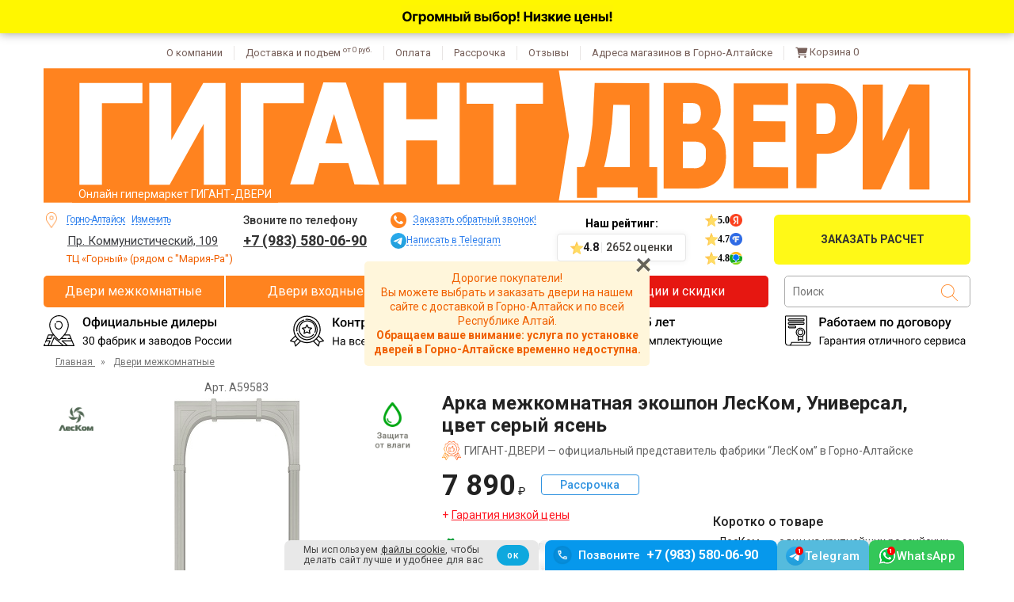

--- FILE ---
content_type: text/html; charset=utf-8
request_url: https://gorno-altaysk.gigant-dveri.ru/product/arka-mezhkomnatnaya-ekoshpon-leskom-universal-tsvet-seryy-yasen
body_size: 30196
content:
<!DOCTYPE html>
<html dir="ltr" lang="ru" class="html_product"><head><meta data-config="{&quot;product_id&quot;:422942885}" name="page-config" content="" /><meta data-config="{&quot;money_with_currency_format&quot;:{&quot;delimiter&quot;:&quot; &quot;,&quot;separator&quot;:&quot;.&quot;,&quot;format&quot;:&quot;%n %u&quot;,&quot;unit&quot;:&quot;₽&quot;,&quot;show_price_without_cents&quot;:1},&quot;currency_code&quot;:&quot;RUR&quot;,&quot;currency_iso_code&quot;:&quot;RUB&quot;,&quot;default_currency&quot;:{&quot;title&quot;:&quot;Российский рубль&quot;,&quot;code&quot;:&quot;RUR&quot;,&quot;rate&quot;:1.0,&quot;format_string&quot;:&quot;%n %u&quot;,&quot;unit&quot;:&quot;₽&quot;,&quot;price_separator&quot;:&quot;&quot;,&quot;is_default&quot;:true,&quot;price_delimiter&quot;:&quot;&quot;,&quot;show_price_with_delimiter&quot;:true,&quot;show_price_without_cents&quot;:true},&quot;facebook&quot;:{&quot;pixelActive&quot;:false,&quot;currency_code&quot;:&quot;RUB&quot;,&quot;use_variants&quot;:null},&quot;vk&quot;:{&quot;pixel_active&quot;:null,&quot;price_list_id&quot;:null},&quot;new_ya_metrika&quot;:false,&quot;ecommerce_data_container&quot;:&quot;dataLayer&quot;,&quot;common_js_version&quot;:null,&quot;vue_ui_version&quot;:null,&quot;feedback_captcha_enabled&quot;:null,&quot;account_id&quot;:1164232,&quot;hide_items_out_of_stock&quot;:true,&quot;forbid_order_over_existing&quot;:true,&quot;minimum_items_price&quot;:null,&quot;enable_comparison&quot;:true,&quot;locale&quot;:&quot;ru&quot;,&quot;client_group&quot;:null,&quot;consent_to_personal_data&quot;:{&quot;active&quot;:false,&quot;obligatory&quot;:true,&quot;description&quot;:&quot;Настоящим подтверждаю, что я ознакомлен и согласен с условиями \u003ca href=&#39;/page/oferta&#39; target=&#39;blank&#39;\u003eоферты и политики конфиденциальности\u003c/a\u003e.&quot;},&quot;recaptcha_key&quot;:&quot;6LfXhUEmAAAAAOGNQm5_a2Ach-HWlFKD3Sq7vfFj&quot;,&quot;recaptcha_key_v3&quot;:&quot;6LcZi0EmAAAAAPNov8uGBKSHCvBArp9oO15qAhXa&quot;,&quot;yandex_captcha_key&quot;:&quot;ysc1_ec1ApqrRlTZTXotpTnO8PmXe2ISPHxsd9MO3y0rye822b9d2&quot;,&quot;checkout_float_order_content_block&quot;:false,&quot;available_products_characteristics_ids&quot;:[176662287,167653414,173299426,140585046,140585047,140585049,140585048,140585050,204317863],&quot;sber_id_app_id&quot;:&quot;5b5a3c11-72e5-4871-8649-4cdbab3ba9a4&quot;,&quot;theme_generation&quot;:2,&quot;quick_checkout_captcha_enabled&quot;:false,&quot;max_order_lines_count&quot;:500,&quot;sber_bnpl_min_amount&quot;:1000,&quot;sber_bnpl_max_amount&quot;:150000,&quot;counter_settings&quot;:{&quot;data_layer_name&quot;:&quot;dataLayer&quot;,&quot;new_counters_setup&quot;:false,&quot;add_to_cart_event&quot;:true,&quot;remove_from_cart_event&quot;:true,&quot;add_to_wishlist_event&quot;:true},&quot;site_setting&quot;:{&quot;show_cart_button&quot;:true,&quot;show_service_button&quot;:false,&quot;show_marketplace_button&quot;:false,&quot;show_quick_checkout_button&quot;:false},&quot;warehouses&quot;:[],&quot;captcha_type&quot;:&quot;google&quot;,&quot;human_readable_urls&quot;:false}" name="shop-config" content="" /><meta name='js-evnvironment' content='production' /><meta name='default-locale' content='ru' /><meta name='insales-redefined-api-methods' content="[]" />
<!--InsalesCounter -->
<script type="text/javascript">
(function() {
  if (typeof window.__insalesCounterId !== 'undefined') {
    return;
  }

  try {
    Object.defineProperty(window, '__insalesCounterId', {
      value: 1164232,
      writable: true,
      configurable: true
    });
  } catch (e) {
    console.error('InsalesCounter: Failed to define property, using fallback:', e);
    window.__insalesCounterId = 1164232;
  }

  if (typeof window.__insalesCounterId === 'undefined') {
    console.error('InsalesCounter: Failed to set counter ID');
    return;
  }

  let script = document.createElement('script');
  script.async = true;
  script.src = '/javascripts/insales_counter.js?7';
  let firstScript = document.getElementsByTagName('script')[0];
  firstScript.parentNode.insertBefore(script, firstScript);
})();
</script>
<!-- /InsalesCounter -->

  <meta charset="UTF-8"><meta name="viewport" content="width=device-width, initial-scale=1.0"><script src="https://js-de.sentry-cdn.com/af16c82feb859cbe46b48cb16df72454.min.js" crossorigin="anonymous" defer></script><script>
  const urlParams = new URLSearchParams(window.location.search);
  if (urlParams.get('internal') === 'true') {
    console.info('[Метрика] internal=true, отмена загрузки.');
    window.yandexMetrikaDisabled = true;
  } else {
    window.yandexMetrikaDisabled = false;
  }
</script><script>
    if (window.yandexMetrikaDisabled === false) {
      // var YaCounterId = 90659954;
      window.YaCounterId = 90659954;
      window.loadedMetrica = false; // Флаг: загружена ли метрика
      window.metricaInitialized = false; // Флаг: готова ли функция _sendGoal
      window._goalQueue = []; // Очередь целей до загрузки Метрики
      // console.log('[Метрика] Скрипт запущен');
  	  const maxTimerMetricaId = setTimeout(() => {
  	  	// console.log(`[Метрика] Загрузка по таймауту`);
  	  	loadYandexMetrika();
  	  }, 500);
      function loadYandexMetrika() {
      	'use strict';
  	  	if (window.loadedMetrica) {
  	  		console.warn('[Метрика] Повторная попытка загрузки — игнорируем');
  	  		return;
  	  	}
      	var timerMetricaId;
  	  	clearTimeout(maxTimerMetricaId);
        // console.log('[Метрика] Подготовка к загрузке...');
      	if ( navigator.userAgent.indexOf( 'YandexMetrika' ) > -1 ) {
          // console.log('[Метрика] Обнаружен YandexMetrika User-Agent → прямая загрузка');
      		loadMetrica();
      	} else {
      		window.addEventListener( 'scroll', loadFallback, {passive: true} );
      		window.addEventListener( 'touchstart', loadFallback );
      		document.addEventListener( 'mouseenter', loadFallback );
      		document.addEventListener( 'click', loadFallback );
          // console.log('[Метрика] Установлены временные обработчики для отложенной загрузки');
      	}
      	function loadFallback() {
          // console.log('[Метрика] Сработал fallback → планируем загрузку через 100 мс');
      		timerMetricaId = setTimeout( loadMetrica, 100 );
      	}
      	function loadMetrica( e ) {
        	if ( e && e.type ) {
      			// console.log( e.type );
      		} else {
      			// console.log( 'DOMContentLoaded' );
      		}
      		if (window.loadedMetrica) {
            console.warn('[Метрика] Повторная попытка загрузки — игнорируем');
      			return;
      		}
          // console.log('[Метрика] Начинаем загрузку Яндекс.Метрики');
          // Загрузка Яндекс.Метрику
      		(function(m,e,t,r,i,k,a){m[i]=m[i]||function(){(m[i].a=m[i].a||[]).push(arguments)};
      		m[i].l=1*new Date();k=e.createElement(t),a=e.getElementsByTagName(t)[0],k.async=1,k.src=r,a.parentNode.insertBefore(k,a)})
      		(window, document, "script", "https://mc.yandex.ru/metrika/tag.js", "ym");
          // console.log('[Метрика] Счётчик подключен, инициализируем...');
      		ym(YaCounterId, "init", {
      			clickmap:true,
      			trackLinks:true,
      			accurateTrackBounce:true,
      			webvisor:false,
      			trackHash:true,
      			ecommerce:"dataLayer"
      		});
          // Функция для отправки целей в Яндекс.Метрику
          // goalName - название цели
          // Пример использования:
          // window._sendGoal('goalName');
          window._sendGoal = function(goalNames, params = {}, callback = null, ctx = null) {
            if(!goalNames) {
              console.error('[Метрика] Название цели - ', goalNames);
              return;
            }
            const counter = window['yaCounter' + YaCounterId];
            if (!counter || typeof counter.reachGoal !== 'function') {
              console.warn('[Метрика] Счётчик недоступен или метод reachGoal не найден');
              return;
            }
            // Поддержка нескольких целей (массив или строка с разделителями)
            let goals = Array.isArray(goalNames) ? goalNames : goalNames.split(',').map(g => g.trim());
            goals.forEach(goalName => {
              counter.reachGoal(goalName, params, callback, ctx);
              // console.log(`[Метрика] Цель "${goalName}" отправлена`);
            });
          };
          // Отправляем сохранённые в очереди события
          if (window._goalQueue && window._goalQueue.length) {
            // console.log(`[Метрика] Отправляем ${window._goalQueue.length} целей из очереди`);
            window._goalQueue.forEach(function (queuedGoal) {
              window._sendGoal(queuedGoal.goalName, queuedGoal.params, queuedGoal.callback, queuedGoal.ctx);
            });
            window._goalQueue = null; // Очищаем очередь
          }
      		window.loadedMetrica = true;
          window.metricaInitialized = true;
          // console.log('[Метрика] Яндекс.Метрика успешно загружена и инициализирована');
      		if( timerMetricaId ) clearTimeout( timerMetricaId );
      		window.removeEventListener( 'scroll', loadFallback );
      		window.removeEventListener( 'touchstart', loadFallback );
      		document.removeEventListener( 'mouseenter', loadFallback );
      		document.removeEventListener( 'click', loadFallback );
      	}
      }
      // --- ДЕЛЕГИРОВАНИЕ СОБЫТИЙ ---
      // Чтобы настроить цель, элементу добавить data-yagoal="goal1, goal2, goal3"
      document.addEventListener('click', function(event) {
  	  	const GOAL_ELEMENT_ATTR = 'data-yagoal';
  	  	const target = event.target;
  	  	const goalElement = target.closest(`[${GOAL_ELEMENT_ATTR}]`);
  	  	if (goalElement) {
  	  		const goalAttrValue = goalElement.getAttribute(GOAL_ELEMENT_ATTR);
  	  		// console.log(`[Метрика] Клик по элементу с ${GOAL_ELEMENT_ATTR}="${goalAttrValue}"`);
  	  		if (window.metricaInitialized) {
  	  			// console.log('[Метрика] Метрика готова → отправляем цели');
  	  			window._sendGoal(goalAttrValue); // Передаём несколько целей через строку
  	  		} else {
  	  			// console.log(`[Метрика] Метрика ещё не загружена → сохраняем цели "${goalAttrValue}" в очередь`);
  	  			if (window._goalQueue) {
  	  				window._goalQueue.push({
  	  					goalName: goalAttrValue
  	  				});
  	  			}
  	  		}
  	  	}
      });
    } else {
      // Функцию определяем, т.к. она вызввается в других частях кода
      window._sendGoal = function(goalNames, params = {}, callback = null, ctx = null) {
        console.log('[ Я_Метрика] не подключена');
        return;
      }
    } 
  </script><script>
    if (window.yandexMetrikaDisabled === false) {
      loadYandexMetrika();
    }  
  </script><link rel="icon" href="https://cdn.gigant-dveri.ru/files/1/2433/82856321/original/favicon.ico" sizes="any"><link rel="icon" href="https://cdn.gigant-dveri.ru/files/1/2305/82856193/original/favicon.svg" type="image/svg+xml"><link rel="apple-touch-icon" href="https://cdn.gigant-dveri.ru/files/1/2689/82856577/original/apple-touch-icon.png">
<link rel="mask-icon" href="https://cdn.gigant-dveri.ru/files/1/5305/108606649/original/safari-pinned-tab.svg" color="#fa6c2b">
<link rel="manifest" href="https://static.insales-cdn.com/assets/1/577/9896513/1767011637/site.webmanifest">
<meta name="theme-color" content="#FF831F"><link rel="canonical" href="https://gorno-altaysk.gigant-dveri.ru/product/arka-mezhkomnatnaya-ekoshpon-leskom-universal-tsvet-seryy-yasen" /><meta name="google-site-verification" content="EMVUBTE8EOBaXXy4JYMwoVSTwWZe_zg5P8ucy3-sxKE" />
<meta name="google-site-verification" content="Ztbdp1Ib4i-5Dj4LcD8qIHnfvxNn3su1SWHWrqdyAdw" />
<meta name="yandex-verification" content="5a9fbf76094a868d" />
<title>Арка межкомнатная экошпон ЛесКом, Универсал, цвет серый ясень - купить в Горно-Алтайске по цене 7&nbsp;890 ₽. Интернет-магазин ГИГАНТ-ДВЕРИ</title>
    <meta name="description" content="Арка межкомнатная экошпон ЛесКом, Универсал, цвет серый ясень - закажите по выгодной цене 7&nbsp;890 ₽ в Горно-Алтайске с доставкой и установкой от интернет-магазина ГИГАНТ-ДВЕРИ прямо сейчас! +7 (983) 580-06-90."><link rel="preload" href="https://fonts.googleapis.com/css?family=Roboto:400,500,700&amp;subset=latin,cyrillic&display=swap" as="style" onload="this.onload=null;this.rel='stylesheet'">
<noscript>
  <link rel="stylesheet" href="https://fonts.googleapis.com/css?family=Roboto:400,500,700&amp;subset=latin,cyrillic&display=swap" type="text/css">
</noscript><style>
  /* 1 */
  :root {
    --gorod-datelniy: "Горно-Алтайску";
    --3stroka: "Доставим по Горно-Алтайску";
  }.P1M_1stroka::after {
    content: "Под заказ 3-7 дней";
  }
</style><link href="https://static.insales-cdn.com/assets/1/577/9896513/1767011637/critical-all.css" rel="stylesheet"><link href="https://static.insales-cdn.com/assets/1/577/9896513/1767011637/critical-all-pc.css" rel="stylesheet"><link href="https://static.insales-cdn.com/assets/1/577/9896513/1767011637/style.css" rel="stylesheet"><link href="https://static.insales-cdn.com/assets/1/577/9896513/1767011637/product-pc-page-install.css" rel="stylesheet"><link href="https://static.insales-cdn.com/assets/1/577/9896513/1767011637/style-pc.css" rel="stylesheet"><link href="https://static.insales-cdn.com/assets/1/577/9896513/1767011637/production.css" rel="stylesheet"><link href="https://static.insales-cdn.com/assets/1/577/9896513/1767011637/product-icons.css" rel="stylesheet"><link href="https://static.insales-cdn.com/assets/1/577/9896513/1767011637/styles-new-pc.css" rel="stylesheet"><link href="https://static.insales-cdn.com/assets/1/577/9896513/1767011637/styles-from-tags.css" rel="stylesheet"><link href="https://static.insales-cdn.com/assets/1/577/9896513/1767011637/product.css" rel="stylesheet"><link href="https://static.insales-cdn.com/assets/1/577/9896513/1767011637/reyting-zvyozd-v-kt.css" rel="stylesheet"><link href="https://static.insales-cdn.com/assets/1/577/9896513/1767011637/integralnaya-otsenka-zvyozd-v-kt.css" rel="stylesheet"><link href="https://cdn.gigant-dveri.ru/files/1/1857/89622337/original/jquery.fancybox.css" rel="stylesheet"><script>
  window.themeSettings = {
    'isDesktop': true,
    'isMobile': false,
    'useCache': true,
    'useUniqueReviews': true,
    'pageSizeSmall': '36',
    'pageSizeBig': '48',
    'isWorkProject': true,
    'globalCache': '91',
    'viewHimki': false,
    'shortCityName': 'gal',
    'numberOfStores': '1',
    'useAsideBeforeCatalog': true,
    'isLinksMKForColorDizayn': false,
    'useNYTheme': false,
    'replaceWAWithTG': true,
    'telegramAccs' : 'gigantdveri_gal',
  }
  window._themeVariables = {
    'template': 'product',
    'yaMetrikaTitle': '90659954',
    'clientGroupTitle': '',
    
      'blocksVklIntegralnayaOtsenkaZvyozdVhVKat': 'true',
    
    
      'blocksVklIntegralnayaOtsenkaZvyozdMkVKat': 'true',
    
    // 'blocksNotice2Content': '<p>Уважаемые покупатели!<br>Вы можете выбрать и заказать двери на нашем сайте с доставкой в Горно-Алтайск и по всей Республике Алтай.<br><span style="font-weight: bold;">Обращаем ваше внимание: услуга по установке дверей в Горно-Алтайске временно недоступна.</span></p>',
    'blocksMagazin1ProcentPrioritetaNaEtotMagazin': '100"',
    'blocksMagazin2ProcentPrioritetaNaEtotMagazin': '',
    
    'blocksVisibleSettingsUstanovkaIZamerVyklyucheny': true,
    
    // Не факт, что свойство ниже нужно исп в page.delivery.liquid
    // 'blocksDostavkaBlok1': '',
    'blocksGorodTitle': 'Горно-Алтайск',
    'serverDate': '20.01.2026',
    'assetUrl': 'https://static.insales-cdn.com/assets/1/577/9896513/1767011637/',
  }
  window._pageData = {
    'template': 'product',
    'pageHandle': '',
    'pageUrl': '',
    'collectionAndFilterHandle': '',
    'clientGroupTitle': '',
    'collectionFieldsGorodValue': '',
    'collectionFieldsGorodDatelniyValue': '',
    'productVariantsFirstSku': 'А5958301',
  }
</script>
<script id="footer-variables" type="application/json">
{
  "blocksVsibleSettingsNumberOfStores": "1",
  "blocksMagazin1AdresKratko": "Пр. Коммунистический, 109",
  "blocksMagazin1NomerOsnovnoy": "+7 (983) 580-06-90",
  "blocksMagazin1NomerWhatsapp": "+7 (913) 691 05 52",
  "blocksMagazin1WorkingDaySchedule": "Будние дни: с 9:00 до 20:00",
  "blocksMagazin1DayOffSchedule": "Выходные дни: с 10:00 до 18:00",
  "blocksMagazin1ProcentPrioritetaNaEtotMagazin": "100",
  "blocksVisibleSettingsCartOn": "true"
  
}
</script>
<script id="page-data" type="application/json">
{
  "template": "product",
  "pageId": "",
  "pageTitle": "",
  "pageUrl": "",
  "collectionHandle": "",
  "collectionTitle": "",
  "collectionUrl": "",
  "blocks": "Liquid::BlockCollectionDrop"
}
</script><script>
      window.isCDN=0;
    </script><script>
  window._lightCardVar = {
    yaMetrikaTitle: "90659954",panelsNumberForDiscount: "от 2 компл.",novogodniyPromokod: "false",propertyIdForColor: "35889320",}
</script>
<script id="scripts-new-data" type="application/json">
  {
    "blocksGorodTitle": "Горно-Алтайск",
    
    "blocksVisibleSettingsCartOn": "true"
    
  }
</script><script>
    window._pageData.productCollection = 'mk';
    window._pageData.productPropertiesSize = '4';
    window._pageData.productFieldsTsenaKorobkiValue = '0';
    window._pageData.productFieldsTsenaKorobkiTValue = '0';
    window._pageData.isShortOrDopProductInfo = true;
  </script><script>
    window._pageData.fromNumberWillDiscount = 'от 2 компл.';
  </script><link href="https://static.insales-cdn.com/assets/1/577/9896513/1767011637/vizualnye-ostatok.css" rel="stylesheet"><style>@media (min-width: 1025px) {
    .template-product-list .price-garant-catalog-link_link {
      margin: 12px 0 4px;
      min-height: 14px;
    }
  }
  @media (max-width: 1024px) {
    .template-product-list .price-garant-catalog-link_link {
      margin: 2px 0;
    }
  }.economy-text::before {
      content: 'Экономия ';
    }.footer__items-list {
    margin-bottom: 0;
  }
  @media (max-width: 991px) {
    .footer__items-list {
      margin-bottom: 24px;
    }
  }
  .footer__powered {
    padding-top: 8px;
  }
</style><meta name='product-id' content='422942885' />
</head>
<body class="page  page_product  template-product    gal  ">
  <!-- <span class="render-time">head render time: 0.037</span> --><svg xmlns="http://www.w3.org/2000/svg" version="1.1" display="none">
  <symbol viewBox="0 0 16.175215 14.750667" id="cart-shopping">
    <path d="M3.125 0.75C3.42578 0.75 3.69922 0.996094 3.75391 1.29688L3.80859 1.625H15.293C15.8672 1.625 16.3047 2.19922 16.1406 2.74609L14.6641 7.99609C14.5547 8.37891 14.2266 8.625 13.8164 8.625H5.14844L5.39453 9.9375H13.8438C14.1992 9.9375 14.5 10.2383 14.5 10.5938C14.5 10.9766 14.1992 11.25 13.8438 11.25H4.84766C4.54688 11.25 4.27344 11.0312 4.21875 10.7305L2.57812 2.0625H1.15625C0.773438 2.0625 0.5 1.78906 0.5 1.40625C0.5 1.05078 0.773438 0.75 1.15625 0.75H3.125ZM4 13.4375C4 12.7266 4.57422 12.125 5.3125 12.125C6.02344 12.125 6.625 12.7266 6.625 13.4375C6.625 14.1758 6.02344 14.75 5.3125 14.75C4.57422 14.75 4 14.1758 4 13.4375ZM14.5 13.4375C14.5 14.1758 13.8984 14.75 13.1875 14.75C12.4492 14.75 11.875 14.1758 11.875 13.4375C11.875 12.7266 12.4492 12.125 13.1875 12.125C13.8984 12.125 14.5 12.7266 14.5 13.4375Z" fill="#02A813"/>
  </symbol>
  <symbol viewBox="0 0 12.750667 14.750667" id="trash">
    <path d="M4.19141 1.24219C4.32812 0.941406 4.62891 0.75 4.95703 0.75H8.26562C8.59375 0.75 8.89453 0.941406 9.03125 1.24219L9.25 1.625H11.875C12.3398 1.625 12.75 2.03516 12.75 2.5C12.75 2.99219 12.3398 3.375 11.875 3.375H1.375C0.882812 3.375 0.5 2.99219 0.5 2.5C0.5 2.03516 0.882812 1.625 1.375 1.625H4L4.19141 1.24219ZM11.2734 13.5195C11.2461 14.2305 10.6719 14.75 9.96094 14.75H3.26172C2.55078 14.75 1.97656 14.2305 1.94922 13.5195L1.34766 4.25H11.875L11.2734 13.5195Z" fill="#66665B"/>
  </symbol>
	<symbol id="menu-stock" viewBox="0 0 488.027 488.027" >	
		<circle cx="179.163" cy="202.563" r="20.4" />
		<circle cx="308.763" cy="285.363" r="20.4"/>
		<path d="M476.963,270.963l-7.4-10.1c-8-11-8.2-25.9-0.3-37.1l7.2-10.2c11-15.6,5.9-37.3-11-46.4l-11-5.9    c-12-6.4-18.6-19.8-16.3-33.3l2.1-12.3c3.2-18.8-10.9-36.2-30-37l-12.5-0.5c-13.6-0.6-25.4-9.8-29.2-22.9l-3.5-12    c-5.3-18.4-25.5-27.9-43.1-20.3l-11.5,4.9c-12.5,5.4-27.1,2.2-36.2-8l-8.3-9.3c-12.7-14.2-35-14.1-47.6,0.4l-8.2,9.4    c-9,10.3-23.5,13.7-36.1,8.5l-11.6-4.8c-17.7-7.3-37.7,2.6-42.8,21l-3.3,12.1c-3.6,13.2-15.2,22.6-28.8,23.3l-12.5,0.7    c-19.1,1.1-32.9,18.7-29.4,37.5l2.3,12.3c2.5,13.4-3.9,26.9-15.8,33.5l-10.9,6.1c-16.7,9.3-21.5,31.1-10.2,46.5l7.4,10.1    c8,11,8.2,25.9,0.3,37.1l-7.2,10.2c-11,15.6-5.9,37.3,11,46.4l11,5.9c12,6.4,18.6,19.8,16.3,33.3l-2.1,12.3    c-3.2,18.8,10.9,36.2,30,37l12.5,0.5c13.6,0.6,25.4,9.8,29.2,22.9l3.5,12c5.3,18.4,25.5,27.9,43.1,20.3l11.5-4.9    c12.5-5.4,27.1-2.2,36.2,8l8.3,9.3c12.8,14.2,35.1,14.1,47.6-0.4l8.2-9.4c9-10.3,23.5-13.7,36.1-8.5l11.6,4.8    c17.7,7.3,37.7-2.6,42.8-21l3.3-12.1c3.6-13.2,15.2-22.6,28.8-23.3l12.5-0.7c19.1-1.1,32.9-18.7,29.4-37.5l-2.3-12.3    c-2.5-13.4,3.9-26.9,15.8-33.5l10.9-6.1C483.463,308.263,488.263,286.463,476.963,270.963z M129.863,202.563    c0-27.2,22-49.2,49.2-49.2s49.2,22,49.2,49.2s-22,49.2-49.2,49.2S129.863,229.663,129.863,202.563z M188.563,329.463    c-4.2,5.1-11.8,5.8-16.9,1.6l0,0c-5.1-4.2-5.8-11.8-1.6-16.9l129.1-155.5c4.2-5.1,11.8-5.8,16.9-1.6s5.8,11.8,1.6,16.9    L188.563,329.463z M308.763,334.563c-27.2,0-49.2-22-49.2-49.2s22-49.2,49.2-49.2s49.2,22,49.2,49.2    S335.963,334.563,308.763,334.563z"/>
	</symbol>
  <symbol id="cart-icon" viewBox="0 0 24 24">
    <path d="M0.5 3.4375C0.5 2.92969 0.890625 2.5 1.4375 2.5H3.19531C4.05469 2.5 4.83594 3.00781 5.1875 3.75H21.2422C22.2578 3.75 23 4.72656 22.7266 5.74219L21.125 11.6797C20.8125 12.9297 19.6797 13.75 18.4297 13.75H7.14062L7.375 14.8828C7.45312 15.3125 7.84375 15.625 8.27344 15.625H19.5625C20.0703 15.625 20.5 16.0547 20.5 16.5625C20.5 17.1094 20.0703 17.5 19.5625 17.5H8.27344C6.94531 17.5 5.77344 16.5625 5.53906 15.2344L3.50781 4.64844C3.46875 4.49219 3.35156 4.375 3.19531 4.375H1.4375C0.890625 4.375 0.5 3.98438 0.5 3.4375ZM5.5 20.625C5.5 19.9609 5.85156 19.375 6.4375 19.0234C6.98438 18.6719 7.72656 18.6719 8.3125 19.0234C8.85938 19.375 9.25 19.9609 9.25 20.625C9.25 21.3281 8.85938 21.9141 8.3125 22.2656C7.72656 22.6172 6.98438 22.6172 6.4375 22.2656C5.85156 21.9141 5.5 21.3281 5.5 20.625ZM18.625 18.75C19.2891 18.75 19.875 19.1406 20.2266 19.6875C20.5781 20.2734 20.5781 21.0156 20.2266 21.5625C19.875 22.1484 19.2891 22.5 18.625 22.5C17.9219 22.5 17.3359 22.1484 16.9844 21.5625C16.6328 21.0156 16.6328 20.2734 16.9844 19.6875C17.3359 19.1406 17.9219 18.75 18.625 18.75Z"/>
  </symbol>
  <symbol id="delete-cart-icon" viewBox="0 0 24 24">
    <path d="M9.21875 4.5625C9.375 4.21875 9.71875 4 10.0938 4H13.875C14.25 4 14.5938 4.21875 14.75 4.5625L15 5H18C18.5312 5 19 5.46875 19 6C19 6.5625 18.5312 7 18 7H6C5.4375 7 5 6.5625 5 6C5 5.46875 5.4375 5 6 5H9L9.21875 4.5625ZM18 8L17.3125 18.5938C17.2812 19.4062 16.625 20 15.8125 20H8.15625C7.34375 20 6.6875 19.4062 6.65625 18.5938L6 8H18Z"/>
  </symbol>
  <symbol id="cart-btn-icon" viewBox="0 0 33 32">
    <path d="M7.5 8.75C7.5 8.34375 7.8125 8 8.25 8H9.65625C10.3438 8 10.9688 8.40625 11.25 9H24.0938C24.9062 9 25.5 9.78125 25.2812 10.5938L24 15.3438C23.75 16.3438 22.8438 17 21.8438 17H12.8125L13 17.9062C13.0625 18.25 13.375 18.5 13.7188 18.5H22.75C23.1562 18.5 23.5 18.8438 23.5 19.25C23.5 19.6875 23.1562 20 22.75 20H13.7188C12.6562 20 11.7188 19.25 11.5312 18.1875L9.90625 9.71875C9.875 9.59375 9.78125 9.5 9.65625 9.5H8.25C7.8125 9.5 7.5 9.1875 7.5 8.75ZM11.5 22.5C11.5 21.9688 11.7812 21.5 12.25 21.2188C12.6875 20.9375 13.2812 20.9375 13.75 21.2188C14.1875 21.5 14.5 21.9688 14.5 22.5C14.5 23.0625 14.1875 23.5312 13.75 23.8125C13.2812 24.0938 12.6875 24.0938 12.25 23.8125C11.7812 23.5312 11.5 23.0625 11.5 22.5ZM22 21C22.5312 21 23 21.3125 23.2812 21.75C23.5625 22.2188 23.5625 22.8125 23.2812 23.25C23 23.7188 22.5312 24 22 24C21.4375 24 20.9688 23.7188 20.6875 23.25C20.4062 22.8125 20.4062 22.2188 20.6875 21.75C20.9688 21.3125 21.4375 21 22 21Z" fill="#00C43D"/>
    <path d="M21.3438 10.6562C21.5469 10.8438 21.5469 11.1719 21.3438 11.3594L17.3438 15.3594C17.1562 15.5625 16.8281 15.5625 16.6406 15.3594L14.6406 13.3594C14.4375 13.1719 14.4375 12.8438 14.6406 12.6562C14.8281 12.4531 15.1562 12.4531 15.3438 12.6562L17 14.2969L20.6406 10.6562C20.8281 10.4531 21.1562 10.4531 21.3438 10.6562Z" fill="white"/>
  </symbol>
	<symbol id="filtr-btn-open" viewBox="0 0 18 20">
		<path d="M2.34375 0H1.17188V14.1406H0V17.6562H1.17188V20H2.34375V17.6562H3.51562V14.1406H2.34375V0Z" fill="#FF9900"/>
		<path d="M16.4453 14.1406V0H15.2734V14.1406H14.1016V17.6562H15.2734V20H16.4453V17.6562H17.6172V14.1406H16.4453Z" fill="#FF9900"/>
		<path d="M11.7578 0H10.5859V8.67188H9.41406V12.1875H10.5859V20H11.7578V12.1875H12.9297V8.67188H11.7578V0Z" fill="#FF9900"/>
		<path d="M7.03125 0H5.85938V2.09578H4.6875V5.61141H5.85938V20H7.03125V5.61141H8.20312V2.09578H7.03125V0Z" fill="#FF9900"/>
	</symbol>
	<symbol id="filtr-btn-new" viewBox="0 0 24 24">
		<path d="M21 13H15V11H17V3H19V11H21V13ZM19 21H17V15H19V21ZM15 17H13V21H11V17H9V15H15V17ZM13 13H11L11 3H13L13 13ZM9 9H3V7H5V3H7V7H9V9ZM7 21H5V11H7L7 21Z" fill="#F58729"/>
	</symbol>
	<symbol id="local-shipping" viewBox="0 0 24 24">
		<path d="M6 20C5.16667 20 4.45833 19.7083 3.875 19.125C3.29167 18.5417 3 17.8333 3 17H1V6C1 5.45 1.196 4.97933 1.588 4.588C1.97933 4.196 2.45 4 3 4H17V8H20L23 12V17H21C21 17.8333 20.7083 18.5417 20.125 19.125C19.5417 19.7083 18.8333 20 18 20C17.1667 20 16.4583 19.7083 15.875 19.125C15.2917 18.5417 15 17.8333 15 17H9C9 17.8333 8.70833 18.5417 8.125 19.125C7.54167 19.7083 6.83333 20 6 20ZM6 18C6.28333 18 6.521 17.904 6.713 17.712C6.90433 17.5207 7 17.2833 7 17C7 16.7167 6.90433 16.4793 6.713 16.288C6.521 16.096 6.28333 16 6 16C5.71667 16 5.479 16.096 5.287 16.288C5.09567 16.4793 5 16.7167 5 17C5 17.2833 5.09567 17.5207 5.287 17.712C5.479 17.904 5.71667 18 6 18ZM3 15H3.8C4.08333 14.7 4.40833 14.4583 4.775 14.275C5.14167 14.0917 5.55 14 6 14C6.45 14 6.85833 14.0917 7.225 14.275C7.59167 14.4583 7.91667 14.7 8.2 15H15V6H3V15ZM18 18C18.2833 18 18.5207 17.904 18.712 17.712C18.904 17.5207 19 17.2833 19 17C19 16.7167 18.904 16.4793 18.712 16.288C18.5207 16.096 18.2833 16 18 16C17.7167 16 17.4793 16.096 17.288 16.288C17.096 16.4793 17 16.7167 17 17C17 17.2833 17.096 17.5207 17.288 17.712C17.4793 17.904 17.7167 18 18 18ZM17 13H21.25L19 10H17V13Z"/>
    </symbol>
	<symbol id="install-instrument" viewBox="0 0 24 24">
		<path d="M18.8496 9.39971L14.5996 5.14971L16.0246 3.72471C16.4079 3.34137 16.8789 3.14971 17.4376 3.14971C17.9956 3.14971 18.4663 3.34137 18.8496 3.72471L20.2746 5.14971C20.6579 5.53304 20.8496 6.00371 20.8496 6.56171C20.8496 7.12037 20.6579 7.59137 20.2746 7.97471L18.8496 9.39971ZM2.99961 20.9997V16.7497L7.49961 12.2497L2.22461 6.92471L6.94961 2.19971L12.2496 7.52471L14.5996 5.14971L18.8496 9.39971L16.4996 11.7497L21.7746 17.0747L17.0746 21.7747L11.7496 16.4747L7.24961 20.9997H2.99961ZM8.92461 10.8247L10.8246 8.92471L9.62461 7.72471L8.42461 8.89971L7.02461 7.49971L8.19961 6.29971L6.92461 5.04971L5.04961 6.94971L8.92461 10.8247ZM17.0496 18.9497L18.9496 17.0497L17.6746 15.7997L16.4996 16.9747L15.0746 15.5747L16.2746 14.3747L15.0496 13.1747L13.1496 15.0747L17.0496 18.9497ZM4.99961 18.9997H6.39961L16.0246 9.39971L14.5996 7.97471L4.99961 17.5997V18.9997Z"/>
    </symbol>
  <symbol id="icon-rating" viewBox="0 0 196 16">
    <path fill-rule="evenodd" clip-rule="evenodd" d="M88.331 1.23l1.78 4.42 4.56.411c.316.029.445.442.205.66l-3.458 3.142 1.036 4.674c.072.324-.264.58-.535.407L88 12.467l-3.918 2.477c-.272.172-.607-.083-.535-.407l1.036-4.674-3.459-3.142c-.24-.218-.112-.632.205-.66l4.56-.411 1.78-4.42a.353.353 0 01.662 0zM8.331 1.23l1.78 4.42 4.56.411c.316.029.445.442.205.66l-3.458 3.142 1.036 4.674c.072.324-.264.58-.536.407L8 12.467l-3.918 2.477c-.272.172-.607-.083-.535-.407l1.036-4.674-3.458-3.142c-.24-.218-.113-.632.204-.66l4.56-.411 1.78-4.42a.353.353 0 01.662 0zM28.331 1.23l1.78 4.42 4.56.411c.316.029.445.442.205.66l-3.458 3.142 1.036 4.674c.072.324-.264.58-.535.407L28 12.467l-3.918 2.477c-.272.172-.607-.083-.535-.407l1.036-4.674-3.458-3.142c-.24-.218-.113-.632.204-.66l4.56-.411 1.78-4.42a.353.353 0 01.662 0zM48.331 1.23l1.78 4.42 4.56.411c.316.029.445.442.205.66l-3.458 3.142 1.036 4.674c.072.324-.264.58-.535.407L48 12.467l-3.918 2.477c-.272.172-.607-.083-.535-.407l1.036-4.674-3.459-3.142c-.24-.218-.112-.632.205-.66l4.56-.411 1.78-4.42a.353.353 0 01.662 0zM68.331 1.23l1.78 4.42 4.56.411c.316.029.445.442.205.66l-3.458 3.142 1.036 4.674c.072.324-.264.58-.535.407L68 12.467l-3.918 2.477c-.272.172-.607-.083-.535-.407l1.036-4.674-3.459-3.142c-.24-.218-.112-.632.205-.66l4.56-.411 1.78-4.42a.353.353 0 01.662 0z" fill="#FCA95D" stroke="#FCA95D"/>
    <path clip-rule="evenodd" d="M188.331 1.23l1.781 4.42 4.559.411c.316.029.445.442.205.66l-3.458 3.142 1.036 4.674c.072.324-.264.58-.536.407L188 12.467l-3.918 2.477c-.272.172-.607-.083-.535-.407l1.036-4.674-3.458-3.142c-.24-.218-.113-.632.204-.66l4.559-.411 1.781-4.42a.353.353 0 01.662 0zM108.331 1.23l1.781 4.42 4.559.411c.316.029.445.442.205.66l-3.458 3.142 1.036 4.674c.072.324-.264.58-.536.407L108 12.467l-3.918 2.477c-.272.172-.607-.083-.535-.407l1.036-4.674-3.458-3.142c-.24-.218-.113-.632.204-.66l4.559-.411 1.781-4.42a.353.353 0 01.662 0zM128.331 1.23l1.781 4.42 4.559.411c.316.029.445.442.205.66l-3.458 3.142 1.036 4.674c.072.324-.264.58-.536.407L128 12.467l-3.918 2.477c-.272.172-.607-.083-.535-.407l1.036-4.674-3.458-3.142c-.24-.218-.113-.632.204-.66l4.559-.411 1.781-4.42a.353.353 0 01.662 0zM148.331 1.23l1.781 4.42 4.559.411c.316.029.445.442.205.66l-3.458 3.142 1.036 4.674c.072.324-.264.58-.536.407L148 12.467l-3.918 2.477c-.272.172-.607-.083-.535-.407l1.036-4.674-3.458-3.142c-.24-.218-.113-.632.204-.66l4.559-.411 1.781-4.42a.353.353 0 01.662 0zM168.331 1.23l1.781 4.42 4.559.411c.316.029.445.442.205.66l-3.458 3.142 1.036 4.674c.072.324-.264.58-.536.407L168 12.467l-3.918 2.477c-.272.172-.607-.083-.535-.407l1.036-4.674-3.458-3.142c-.24-.218-.113-.632.204-.66l4.559-.411 1.781-4.42a.353.353 0 01.662 0z" fill="#D5D5D5" stroke="#D5D5D5"/>
  </symbol>
  <symbol id="avatar" viewBox="0 0 100 100">
    <circle cx="50" cy="50" r="50" fill="#E0E0E0" />
    <path d="M50,25 A25,25 0 0,1 75,50 L50,75 Z" fill="#C0C0C0" />
    <path d="M50,75 A25,25 0 0,0 25,50 L50,25 Z" fill="#D0D0D0" />
  </symbol>
</svg><span id="yaCounterJs" style="display:none">90659954</span><div class="container">
      <div class="row"><ul class="header__links">
  <li class="header__links-item">
    <span data-info="/page/about" class="header__links-link" tabindex="0">О компании</span>
  </li><li class="header__links-item">
    <span data-info="/page/dostavka" class="header__links-link" tabindex="0">Доставка и подъем <sup>от 0 руб.</sup></span>
  </li><li class="header__links-item">
    <span data-info="/page/kak-zakazat" class="header__links-link" tabindex="0">Оплата</span>
  </li><li class="header__links-item">
      <span data-info="/page/pokupka-v-rassrochku-ili-kredit" class="header__links-link" tabindex="0">Рассрочка</span>
    </li><li class="header__links-item">
    <span data-info="/page/otzyvy-ob-internet-magazine-gigant-dveri" class="header__links-link" tabindex="0">Отзывы</span>
  </li>
  <li class="header__links-item">
    <a href="/page/feedback" class="header__links-link">Адреса магазинов в Горно-Алтайске</a>
  </li><li class="header__links-item">
      <span class="header__links-link header__links-link_cart" data-header-link-cart>
        <a href="/cart_items" aria-label="Перейти в корзину">
          <svg class="header__links-link-icon" width="16px" height="16px" aria-hidden="true">
            <use xlink:href="#cart-icon" x="0px" y="0px" width="16" height="16"></use>
          </svg>Корзина&nbsp;
          <span class="header__cart-count" data-header-cart-count>0</span>
        </a>
      </span>
    </li></ul></div>
    </div>
    <!-- <span class="render-time">header__links_pc render time: 0.039</span> --><div class="container">
  <div class="row"><div id="header-fix" class="header-fix">
        <div class="header-fix__title flex-centering"><img class="img-fluid" src="https://cdn.gigant-dveri.ru/files/1/641/82862721/original/header-fix__title.svg" alt="">
            </div>
				<div class="container">
          <div class="row">
          </div>
					<div class="row header-fix__row">
            <div class="header-fix__logo">
              <a href="/" class="header-fix__logo-link"><img class="header-fix__logo-img" src="https://cdn.gigant-dveri.ru/files/1/897/82862977/original/logo-pc-small.svg" height="36" width="145" alt="ГИГАНТ-ДВЕРИ">
              </a>
            </div>
            <button class="header-fix__catalog-btn btn" id="show-catalog" type="button">
              <span class="header-fix__catalog-btn-icon"></span>
              Каталог
            </button>
            <div class="header-fix__search">
              <form action="/collection/search" method="get" class="search"  data-callibri_form_name="search-form">
                
                <input type="hidden" name="order" value="sort_weight">
                <input name="q" type="text" placeholder="Поиск" class="search__input">
                <button type="submit" class="search__submit"></button>
              </form>
            </div>
						<ul class="birthday__text change-images">
              <li class="birthday__item">
                <a class="birthday__link" href="/page/otzyvy-ob-internet-magazine-gigant-dveri"><ul class="feedback-platform">
  <li class="feedback-platform__item header__reliability-item ratings-star">
    <p class="feedback-platform__rating header__reliability-item-rating">5.0</p>
    <span class="feedback-platform__icon header__reliability-item-title header__reliability-item-title--yandex"></span>
  </li>
  <li class="feedback-platform__item header__reliability-item ratings-star">
    <p class="feedback-platform__rating header__reliability-item-rating">4.7</p>
    <span class="feedback-platform__icon header__reliability-item-title header__reliability-item-title--flamp"></span>
  </li>
  <li class="feedback-platform__item header__reliability-item ratings-star">
    <p class="feedback-platform__rating header__reliability-item-rating">4.8</p>
    <span class="feedback-platform__icon header__reliability-item-title header__reliability-item-title--google"></span>
  </li>
</ul></a>
              </li>
              <li class="birthday__item"><a href="/page/dostavka"><img class="img-fluid" src="https://cdn.gigant-dveri.ru/files/1/1281/82863361/original/dostavka-header-pc.svg" alt="" height="36" width="296"></a>
              </li>
              <li class="birthday__item">
                <div data-link-info="/page/dostavka" class="text-css-content text-css-content_dostavka-header"></div>
              </li><li class="birthday__item">
                  <div class="header-fix-block header-fix__title-new flex-centering">Огромный выбор! % Низкие цены!</div>
                </li><li class="birthday__item">
                  <div class="header-fix-block header-fix__title-new flex-centering">Огромный выбор! % Низкие цены!</div>
              </li>
						</ul>
						<div class="header-fix__call flex-commonly">
<span class="header-fix__phone callibri_phone phone_1">+7 (983) 580-06-90</span><button class="header-fix__link" type="button" data-target="#contact" data-toggle="modal" 
								data-yagoal="zakazat-zvonok-form,opening-the-Request-a-call-popup">
								Заказать звонок
							</button>
						</div><a class="header-fix__cart header__links-link_cart" href="/cart_items" data-header-link-cart>
							<svg class="header__links-link-icon" width="20px" height="20px">
								<use xlink:href="#cart-icon" x="0px" y="0px" width="20" height="20"></use>
							</svg>
              <span class="header__cart-count flex-centering" data-header-cart-count>0</span>
						</a></div>
				</div>
			</div><!--noindex-->
  	<div class="notice notice-2" id="header-notice2">
			<div class="notice-2_content" data-notice="two"></div>
			<span class="info">!</span>
			<span class="close">+</span>
		</div>
		<!--/noindex-->
	</div>
</div>
<div class="container">
	<div class="row"><header class="header" itemscope itemtype="https://schema.org/Organization"><div class="header__logo" style="position: relative;">
			<a itemprop="url" href="/" class="header__logo-link">
  			<img class="header__logo-img" itemprop="logo image" src="https://cdn.gigant-dveri.ru/files/1/769/82862849/original/logo-main160921new.svg" height="170" width="1170" alt="ГИГАНТ-ДВЕРИ" fetchpriority="high">
			</a>
		</div>
		<span itemprop="name" class="header__contacts-name">Онлайн гипермаркет ГИГАНТ-ДВЕРИ</span>
		<div class="header__content">
			<div itemprop="address" itemscope itemtype="https://schema.org/PostalAddress" style="display:flex">
				<div class="header__contact header__contact-block">
					<div id="cityname" class="header__contact_item header__contact-city" onclick="openchangecitypopup()"><span itemprop="addressLocality">Горно-Алтайск</span> <span>Изменить</span></div><a href="/page/feedback" class="header__contact-street  header__contact-street_single info-btn"><span itemprop="streetAddress">Пр. Коммунистический, 109</span></a><div style="position: absolute;bottom: 15px;left: 29px;font-size: 13px;color: #f06000;line-height: 1;">ТЦ «Горный» (рядом с "Мария-Ра")</div></div>
				<div class="header__contact-container"><div class="header__contact header__contact-address header__contact-address_desktop">
							<span class="header__contact-text">Звоните по телефону</span>
							<div class="header__contact-phone callibri_phone" itemprop="telephone">
								<a href="tel:+7(983)580-06-90">+7 (983) 580-06-90</a>
							</div>
						</div><div class="header__contact header__contact-address header__contact-address_desktop">
							<div data-target="#contact" data-toggle="modal" class="header__contact_item header__contact-callback header__contact-tel" data-yagoal="zakazat-zvonok-form,opening-the-Request-a-call-popup"><span>Заказать	обратный звонок!</span></div><a class="header__telegram telegram telegram_icon flex-commonly" href="https://t.me/gigantdveri_gal" target="_blank" data-telegram-link data-yagoal="click-telegram">
                  <span class="telegram__text">Написать в Telegram</span>
                </a></div></div>
			</div>
			<div class="header__reliability">
				<div id="verificationpopup" class="city__check">
					<div class="city__check-flex-block">
						<button class="close" onclick="verificationcity('Горно-Алтайск', true);">×</button>
						<div class="city">Ваш город <span id="cityname-vopros"></span>?</div>
						<div class="city__btns">
							<input id="verificationyes" type="button" value="Да" />
							<input id="verificationno" type="button" value="Нет" onclick="openchangecitypopup()" />
						</div>
					</div>
				</div><div class="header__reliability-container" itemprop="aggregateRating" itemscope itemtype="https://schema.org/AggregateRating">
  <div class="header__reliability-star">
    <span class="header__reliability-star-title">Наш рейтинг:</span>
    <div data-info="/page/otzyvy-ob-internet-magazine-gigant-dveri" class="header__reliability-block info-btn">
      <div class="header__reliability-rate ratings-star">
        <span itemprop="ratingValue">4.8</span>
      </div><span class="header__reliability-star-counts">
        <span itemprop="reviewCount">2652</span> 
        <span data-count="2652" class="header__reliability-item-feadback">оценок</span>
      </span>
    </div>
  </div><ul class="feedback-platform">
  <li class="feedback-platform__item header__reliability-item ratings-star">
    <p class="feedback-platform__rating header__reliability-item-rating">5.0</p>
    <span class="feedback-platform__icon header__reliability-item-title header__reliability-item-title--yandex"></span>
  </li>
  <li class="feedback-platform__item header__reliability-item ratings-star">
    <p class="feedback-platform__rating header__reliability-item-rating">4.7</p>
    <span class="feedback-platform__icon header__reliability-item-title header__reliability-item-title--flamp"></span>
  </li>
  <li class="feedback-platform__item header__reliability-item ratings-star">
    <p class="feedback-platform__rating header__reliability-item-rating">4.8</p>
    <span class="feedback-platform__icon header__reliability-item-title header__reliability-item-title--google"></span>
  </li>
</ul></div></div><div data-target="#contact-zamer" data-toggle="modal" class="master-btn" data-yagoal="click-on-Order-measurement-header,opening-the-pop-up-Order-measurement">
				<span>Заказать расчет</span>
			</div></div></header></div>
</div><!-- <span class="render-time">header-blocks render time: 0.069</span> -->
  <div id="changecitypopup" class="modal_bottom modal fade" tabindex="-1" role="dialog" aria-hidden="true">
  <div class="modal-dialog">
    <div class="modal-content modal-content_changecitypopup">
      <div class="modal-header">
        <button class="close" data-dismiss="modal" aria-label="Закрыть окно"></button>
        <div class="modal-title modal-title__h3">Выберите магазин</div>
        <div class="modal-city-content">
          <div class="list"><div class="list-item">
                  <a href="https://www.gigant-dveri.ru">Барнаул</a>
                </div><div class="list-item">
                  <a href="https://ekaterinburg.gigant-dveri.ru">Екатеринбург</a>
                </div><div class="list-item">
                  <a href="https://zelenograd.gigant-dveri.ru">Зеленоград</a>
                </div><div class="list-item">
                  <a href="https://novosibirsk.gigant-dveri.ru">Новосибирск</a>
                </div><div class="list-item">
                  <a href="https://tyumen.gigant-dveri.ru">Тюмень</a>
                </div><div class="list-item">
                  <a href="https://biysk.gigant-dveri.ru">Бийск</a>
                </div></div>
          <button class="modal-city-content__btn" id="show-other-cities" type="button" onclick="_showOtherCities()">
            Смотреть все
          </button>
          <div class="list2" id="hidden-cities"></div>
        </div>
      </div>
    </div>
  </div>
</div>
  <!-- <span class="render-time">changecitypopup render time: 0.07</span> --><div class="container">
    <div class="row">
			<nav id="nav" class="nav">    <div class="nav__item">      <a class="nav__link" href="/collection/dveri-mezhkomnatnye" data-yagoal="PP-main-MK-link">Двери межкомнатные</a><div class="nav__sub nav__sub--new">  <div class="nav-mk">    <div class="nav-mk__design-block nav-mk__item">      <p class="nav-mk__title">Цвет</p>      <div class="nav-mk__color-block" data-yagoal="PP-color-menu">        <a href="/collection/dveri-mezhkomnatnye/belyie-dveri" class="nav-mk__color-link design-builder__variant-img_type_belye">Белые</a>        <a href="/collection/dveri-mezhkomnatnye/svetlye-dveri" class="nav-mk__color-link design-builder__variant-img_type_svetlye">Светлые</a>        <a href="/collection/dveri-mezhkomnatnye/serye-dveri" class="nav-mk__color-link design-builder__variant-img_type_serye">Серые</a>        <a href="/collection/dveri-mezhkomnatnye/korichnevye-dveri" class="nav-mk__color-link design-builder__variant-img_type_korichnevye">Коричневые</a>        <a href="/collection/dveri-mezhkomnatnye/temnye-dveri" class="nav-mk__color-link design-builder__variant-img_type_temnye">Темные</a>        <div class="nav-mk__link-item nav-mk__link-item--more-design" data-yagoal="PP-more-design">          <a href="/collection/dveri-mezhkomnatnye#notification" class="nav-mk__standart-link nav-mk__standart-link--more-color nav-mk__standart-link_all">Все цвета (55)</a>        </div>      </div>      <div class="nav-mk__glass-block" data-yagoal="PP-glass-menu">        <a href="/collection/dveri-mezhkomnatnye/bez-stekla"  class="nav-mk__standart-link nav-mk__standart-link--circle" style="width: 140px; text-align: center;">Двери без стекла</a>        <a href="/collection/dveri-mezhkomnatnye/so-steklom"  class="nav-mk__standart-link nav-mk__standart-link--circle" style="width: 140px; text-align: center;">Двери со стеклом</a>      </div>    </div>    <div class="nav-mk__other-link-block">      <div class="nav-mk__brand nav-mk__item">        <p class="nav-mk__title">Производители</p>        <ul data-yagoal="PP-brend-menu"><li class="nav-mk__link-item"><a href="/collection/dveri-mezhkomnatnye/dveri-optima-porte" class="nav-mk__standart-link nav__sub_type nav__sub_type_1+1=3" data-labeltype="1+1=3">Оптима Порте</a></li><li class="nav-mk__link-item"><span data-link-info="/collection/dveri-mezhkomnatnye/dveri-sibir-profil" class="nav-mk__standart-link nav-mk__standart-link--notlink " >Сибирь Профиль</span></li><li class="nav-mk__link-item"><a href="/collection/dveri-mezhkomnatnye/dveri-albero" class="nav-mk__standart-link " >Альберо (Фрегат)</a></li><li class="nav-mk__link-item"><span data-link-info="/collection/dveri-mezhkomnatnye/dveri-hugodors" class="nav-mk__standart-link nav-mk__standart-link--notlink nav__sub_type nav__sub_type_1+1=3" data-labeltype="1+1=3">ХЬЮГОДОРС</span></li></ul>        <ul>          <li class="nav-mk__link-item" data-yagoal="PP-more-brand">            <a href="/collection/dveri-mezhkomnatnye#notification" class="nav-mk__standart-link nav-mk__standart-link_all">Все производители (35)</a>          </li>        </ul>      </div>      <div class="nav-mk__material nav-mk__item">        <p class="nav-mk__title">Покрытие</p>        <ul data-yagoal="PP-material-menu">          <li class="nav-mk__link-item">                          <a href="/collection/dveri-mezhkomnatnye/dveri-ekoshpon"  class="nav-mk__standart-link nav__sub_type nav__sub_type_СКИДКИ!" data-labeltype="СКИДКИ!">Экошпон</a>          </li><li class="nav-mk__link-item">                          <a href="/collection/dveri-mezhkomnatnye/dveri-shponirovannie"  class="nav-mk__standart-link nav__sub_type nav__sub_type_🎁" data-labeltype="🎁">Натуральный шпон</a>          </li><li class="nav-mk__link-item"><a class="nav-mk__standart-link" href="/collection/dveri-mezhkomnatnye/dveri-emal">Эмаль</a></li>        </ul>        <ul>          <li class="nav-mk__link-item" data-yagoal="PP-more-material">            <a href="/collection/dveri-mezhkomnatnye#notification" class="nav-mk__standart-link nav-mk__standart-link_all">Все виды покрытий (15)</a>          </li>        </ul>      </div>      <div class="nav-mk__type-open nav-mk__item">        <p class="nav-mk__title">Тип открывания</p>        <div class="nav-mk__open-type-block">          <div class="nav-mk__open-type-item">            <a href="/collection/dveri-mezhkomnatnye">              <div class="nav-mk__open-type-img nav-mk__open-type-img--swing"></div>              <p class="nav-mk__open-type-description">Распашные двери</p>            </a>          </div>          <div class="nav-mk__open-type-item">            <a href="/collection/razdvijnye-dveri">              <div class="nav-mk__open-type-img nav-mk__open-type-img--sliding"></div>              <p class="nav-mk__open-type-description">Раздвижные двери</p>            </a>          </div>          <div class="nav-mk__open-type-item">            <a href="/collection/dveri-mezhkomnatnye/skladnye-dveri">              <div class="nav-mk__open-type-img nav-mk__open-type-img--folding"></div>              <p class="nav-mk__open-type-description">Складные двери</p>            </a>          </div>          <div class="nav-mk__open-type-item">            <a href="/collection/dvustvorchatye-dveri">              <div class="nav-mk__open-type-img nav-mk__open-type-img--double-swing"></div>              <p class="nav-mk__open-type-description">Двустворчатые двери</p>            </a>          </div>        </div>        <ul>          <li class="nav-mk__link-item" data-yagoal="PP-more-typeOpen">            <a href="/collection/dveri-mezhkomnatnye#notification" class="nav-mk__standart-link nav-mk__standart-link_all">Все типы открывания</a>          </li>        </ul>      </div>    </div>  </div>  <div class="nav-mk__popular-search nav-mk__item">    <ul class="nav-mk__circle-link-list" data-yagoal="PP-popular-menu">      <li class="nav-mk__title nav-mk__title--popular" style="min-width:100%">Популярные категории</li><li class="nav-mk__link-item nav-mk__link-item--circle"><a href="/collection/dveri-mezhkomnatnye/dveri-dlya-detskoy" class="nav-mk__standart-link nav-mk__standart-link--circle">Двери в детскую</a></li><li class="nav-mk__link-item nav-mk__link-item--circle"><a href="/collection/dveri-mezhkomnatnye/dveri-v-vannuyu" class="nav-mk__standart-link nav-mk__standart-link--circle">Двери в ванную</a></li><li class="nav-mk__link-item nav-mk__link-item--circle"><a href="/collection/dveri-mezhkomnatnye/dveri-tsargovye" class="nav-mk__standart-link nav-mk__standart-link--circle">Двери царговые</a></li><li class="nav-mk__link-item nav-mk__link-item--circle"><a href="/collection/dveri-mezhkomnatnye/skrytye-dveri" class="nav-mk__standart-link nav-mk__standart-link--circle">Двери скрытые</a></li><li class="nav-mk__link-item nav-mk__link-item--circle">            <a href="/collection/dveri-mezhkomnatnye?order=price" class="nav-mk__standart-link nav-mk__standart-link--circle nav-mk__standart-link--stock">Распродажа дверей</a>          </li>          <li class="nav-mk__link-item nav-mk__link-item--circle nav-mk__all-door">            <a href="/collection/dveri-mezhkomnatnye#notification" class="nav-mk__all-door--link">Весь каталог межкомнатных дверей (5758)</a>          </li></ul>  </div></div></div>    <!-- <span class="render-time">mk-nav render time: 0.084</span> -->    <div class="nav__item">      <a class="nav__link" href="/collection/dveri-vhodnye">Двери входные</a>      <div class="nav__sub nav__sub--new">        <div class="nav-mk">          <div class="nav-mk__brand nav-mk__item nav-mk__design-block">            <p class="nav-mk__title">Популярные категории</p><ul data-yagoal="PP-brend-menu" style="columns: 2;width: 560px;">                <li class="nav-mk__link-item" >                  <a href="/collection/dveri-vhodnye/dlya-doma" class="nav-mk__standart-link" style="font-weight: bold;">В дом</a><sub class="nav__price">от 30 090 ₽</sub></li>                  <li class="nav-mk__link-item" >                  <a href="/collection/dveri-vhodnye/dlya-kvartiry" class="nav-mk__standart-link" style="font-weight: bold;">В квартиру</a><sub class="nav__price">от 16 490 ₽</sub></li>                <li class="nav-mk__link-item" >                  <a href="/collection/dveri-vhodnye?order=price" class="nav-mk__standart-link nav__sub_type nav__sub_type_СКИДКИ!" data-labeltype="СКИДКИ!">Распродажа дверей</a>                </li>                <li class="nav-mk__link-item" >                  <a href="/collection/dveri-vhodnye/dveri-protivopozharnye" class="nav-mk__standart-link">Противопожарные</a>                                                        <sub class="nav__price">от 23 790 ₽</sub>                                  </li><li class="nav-mk__link-item">                  <a class="nav-mk__standart-link" href="/collection/dveri-vhodnye/s-zerkalom">С зеркалом</a>                                                        <sub class="nav__price">от 39 890 ₽</sub>                                  </li>                <li class="nav-mk__link-item">                  <a class="nav-mk__standart-link nav__sub_type nav__sub_type_termo" data-labeltype="termo" href="/collection/dveri-vhodnye/termo-dveri">Термодвери</a>                                                        <sub class="nav__price">от 37 390 ₽</sub>                                  </li>                <li class="nav-mk__link-item">                  <a class="nav-mk__standart-link" href="/collection/dveri-vhodnye/uteplennye">Утепленные</a>                                                    </li>                <li class="nav-mk__link-item">                  <a class="nav-mk__standart-link" href="/collection/dveri-vhodnye/shumoizolyatsionnye">С шумоизоляцией</a>                                                    </li><li class="nav-mk__link-item">                      <a class="nav-mk__standart-link" href="/collection/dveri-vhodnye/s-elektronnym-zamkom">С электронным замком</a>                    </li></ul></div>          <div class="nav-mk__brand nav-mk__item">            <p class="nav-mk__title">Бренды производителей</p>            <ul data-yagoal="PP-brend-menu" style="width: 560px;">                                                                                                                                                                                                                                                                                                                                                                                                                                                                                          <li class="nav-mk__link-item">                                                                        <a href="/collection/dveri-vhodnye/dveri-ferroni" class="nav-mk__standart-link " >Феррони</a>                                                                                                                                                                                                                                                                                                                                                                                                                                                                                                                                                                                                                                                                                                                                                                                                                                                                                                                                                                                                                                                                                                                                                                                                                                                                                                                                                                                                                                                                                                                                                                                                                                                                                                                                                                                                                                                                                                                                                                                                                                                                                                                                                                                                                                                                                                                                                                                                                                                                                                                                                                                                                                                                                                                                                                                                                                                                                                                                                                                                                                                                                                                                                                                                                                                                                                                                                                                                                                                                                                                                          <sub class="nav__price">от 11 990 ₽</sub>                                                                              </li>                                                                                                                      <li class="nav-mk__link-item">                                                                        <span data-link-info="/collection/dveri-vhodnye/dveri-almaz" class="nav-mk__standart-link nav-mk__standart-link--notlink " >Алмаз</span>                                                                                                                                                                                                                                                                                                                                                                                                                                                      <sub class="nav__price">от 27 390 ₽</sub>                                                                              </li>                                                                                                                      <li class="nav-mk__link-item">                                                                        <a href="/collection/dveri-vhodnye/dveri-argus" class="nav-mk__standart-link " >Аргус</a>                                                                                                                                                                                                                                                                                                                                                                                                                                                                                                                                                                                                                                                                                                                                                                                                                                                                                                                                                                                                                                                                                                                                                                                                                                                                                                                                                                                                                                                                                                                                                                                                                                                                                                                                                                                                                                                                                                                                                                                                                                                                                                                                                                                                                                                                                                                                                                                                                                                                                                                                                                                                                                                                                                                                                                                                                                                                                                                                                                                                                                                                                                                                                                                                                                                                                                                                                                                                                                                                                                                                                                                                                                                                                                                                                                                                                                                                                                                                      <sub class="nav__price">от 38 390 ₽</sub>                                                                              </li>                                                                                                                                                                                                                                                                                                                                                                                                                                                                                                                                                                                                                                                                                                                                                                                            <li class="nav-mk__link-item">                                                                        <span data-link-info="/collection/dveri-vhodnye/dveri-valberg" class="nav-mk__standart-link nav-mk__standart-link--notlink " >Промет</span>                                                                                                                                                                                                                                                                                                                                                                                                                                                                                                                                                                                                                                                                                                                                                                                                                                                                                                                                                                                                                                                                                                                                                                                                                                                                                                                                                                                                                                                                                                                                                                                                                                                                                                                                                                                                                                                                                                                                                                                                                                                                                                                                                                                                                                                                                                                                                                                                                                                                                                                                                                                                                                                                                                                                                                                                                                                                                                                                                                                                                                                                                                                                                                                                                                                                                                                                                                                                                                                                                                                                                                                                                                                                                                                                                                                                                                                                                                                                                                                                                                                                                                                                                                                                                                                                                                                      </li>                                                                                <li class="nav-mk__link-item">                                                                        <span data-link-info="/collection/dveri-vhodnye/dveri-retvizan" class="nav-mk__standart-link nav-mk__standart-link--notlink " >Ретвизан</span>                                                                                                                                                                                                                                                                                                                                                                                                                                                                                                                                                                                                                                                                                                                                                                                                                                                                                                                                                                                                                                                                                                                                                                                                                                                                                                                                                                                                                                                                                                                                                                                                                                                                                                                                                                                                  <sub class="nav__price">от 34 990 ₽</sub>                                                                              </li>                                                                                                                                                                                                                                                                                                                                                                                                                                      <li class="nav-mk__link-item">                                                                        <a href="/collection/dveri-vhodnye/dveri-tsenturion" class="nav-mk__standart-link " >Центурион</a>                                                                                                                                                                                                                                                                                                                                                                                                                                                                                                                                                                                                                                                                                                                                                                                                                                                                                                                                                                                                                                                                                                                                                                                                                                                                                                                                                                                                                                                                                                                                                                                                                                                                                                                                                                                                                                                                                                                                                                                                                                      <sub class="nav__price">от 15 390 ₽</sub>                                                                              </li>                                                                                                                      <li class="nav-mk__link-item">                                                                        <span data-link-info="/collection/dveri-vhodnye/dveri-etalon" class="nav-mk__standart-link nav-mk__standart-link--notlink nav__sub_type nav__sub_type_NEW" data-labeltype="NEW">Эталон</span>                                                                                                                                                                                                                                                                                                                                                                                                                                                                                                                                                                                                                                                                                                                                                                                                                                                                                                                                                                                                                                                                                                                                                                                                                                                                                                                                                                                                                                                                                                                                                                                                                                                                                                                                                                                                                                                                                                                                                                                                                                                                                                                                                                                              <sub class="nav__price">от 31 490 ₽</sub>                                                                              </li>                                                                                                                                                            <li class="nav-mk__link-item">                                                                        <a href="/collection/dveri-vhodnye/dveri-buldors" class="nav-mk__standart-link nav__sub_type nav__sub_type_NEW" data-labeltype="NEW">Мастино (Бульдорс)</a>                                                                                                                                                                                                                                                                                                                                                                                                                                                                                                                                                                                                                                                                                                                                                                                                                                                                                                                                                                                                                                                                                                                                                                                                                                                                                                                                                                                                                                                                                                                                                                                                                                                                                                                                                                                                                                                                                                                                                                                                                                                                                                                                                                                                                                                                                                                                                                                                                                                                                                                                                                                                                                                                                                                                                                                                                                                                                                                                                                                                                                                                                                                                                                                                                                                                                                                                                                                                                                                                                                                                                                                                                                                                                                                                                                                                                                                                                                                                                                                                                                                                                                                                                                                                                                                                                                                      </li>                                                                                                                                                                                                                                                                                                                                                                                                                                                                                                                              <li class="nav-mk__link-item" data-yagoal="PP-more-brand">                <a href="/collection/dveri-vhodnye#notification" class="nav-mk__standart-link nav-mk__standart-link_all">Все производители (20)</a>              </li>            </ul>          </div>        </div>        <ul class="nav-mk__circle-link-list" data-yagoal="PP-popular-menu">          <li class="nav-mk__link-item nav-mk__link-item--circle nav-mk__all-door">            <a href="/collection/dveri-vhodnye#notification" class="nav-mk__all-door--link">Весь каталог входных дверей (533)</a>          </li>        </ul>      </div>    </div>    <!-- <span class="render-time">nav vh render time: 0.089</span> -->    <div class="nav__item"><span class="nav__link as-a-link" data-link-info="/collection/furnitura" tabindex="0">Фурнитура</span><ul aria-label="submenu" class="nav__sub">        <li class="nav__sub-item">          <span class="nav__sub-link as-a-link" data-link-info="/collection/ruchki-dlya-dverey" tabindex="0">Ручки</span>        </li>        <li class="nav__sub-item">          <span class="nav__sub-link as-a-link" data-link-info="/collection/zamki-dvernye" tabindex="0">Замки</span>        </li>        <li class="nav__sub-item">          <span class="nav__sub-link as-a-link" data-link-info="/collection/komplekt-furnitury" tabindex="0">Комплект фурнитуры</span>        </li>      </ul>    </div>    <div class="nav__item nav__item_promo">      <span class="nav__link as-a-link" data-link-info="/blogs/aktsii-i-skidki" tabindex="0">Акции и скидки</span>    </div>    <div class="header__search">      <form action="/collection/search" method="get" class="search"  data-callibri_form_name="search-form"><input type="hidden" name="order" value="sort_weight">        <input name="q" type="text" placeholder="Поиск" class="search__input">        <button type="submit" class="search__submit"></button>      </form>    </div>  </nav>
      <!-- <span class="render-time">nav render time: 0.092</span> -->
			<div class="page__top-banner-item benefits"><div class="benefit" tabindex="0">
          <img class="img-fluid" src="https://cdn.gigant-dveri.ru/files/1/1793/82863873/original/page__top-benefit-oficial.svg" height="40" width="237" alt="">
        </div><div class="benefit" tabindex="0">
          <img class="img-fluid" src="https://cdn.gigant-dveri.ru/files/1/1665/82863745/original/page__top-benefit-quality.svg" height="40" width="237" alt="">
        </div><div class="benefit" tabindex="0">
          <img class="img-fluid" src="https://cdn.gigant-dveri.ru/files/1/1409/82863489/original/page__top-benefit-warranty.svg" height="40" width="237" alt="">
        </div><div class="benefit" tabindex="0">
          <img class="img-fluid" src="https://cdn.gigant-dveri.ru/files/1/1537/82863617/original/page__top-benefit-work-by-contract.svg" height="40" width="237" alt="">
        </div>
      </div>
			<!-- <span class="render-time">page__top-banner render time: 0.092</span> -->
    </div>
  </div><div class="container"><div class="row"><div class="col-md-12"><div class="page__breadcrumb" itemscope itemtype="https://schema.org/BreadcrumbList">
	<span itemprop="itemListElement" itemscope itemtype="https://schema.org/ListItem">
		<a itemprop="item" href="/" class="page__breadcrumb-link">
			<span itemprop="name">Главная</span>
			<meta itemprop="position" content="1" />
		</a>
	</span><span class="page__breadcrumb-delimiter">»</span><span itemprop="itemListElement" itemscope itemtype="https://schema.org/ListItem">
						<a itemprop="item" href="/collection/dveri-mezhkomnatnye" class="page__breadcrumb-link">
							<span itemprop="name">Двери межкомнатные</span>
							<meta itemprop="position" content="2" />
						</a>
					</span><span class="page__breadcrumb-delimiter">»</span></div></div>
</div><div class="row product product__variant-id less-two-img  " data-stock=""  data-oldcost="0" data-cost="7890" data-product-id="422942885" data-variant-id="702399823" itemscope itemtype="https://schema.org/Product"><div class="col-md-5 product-image-block"><div class="product__sku product__sku_mobile">
      Арт.
      <span class="product__sku-num" id="sku-field">А59583</span>
    </div><div class="product__image-wrap"><div class="product__image-new">
					<img class="product__image-main" itemprop="image" src="https://static.insales-cdn.com/images/products/1/6363/820353243/59583.jpg" alt="Арка межкомнатная экошпон ЛесКом, Универсал, цвет серый ясень" height="360" width="310">
				</div></div><div class="product__logo-wrap unavailable">
			<img class="product__logo" src="https://cdn.gigant-dveri.ru/files/1/5023/35591071/original/Leskom.png" alt="" width="52" height="52" loading="lazy">
		</div><div class="product__icon-wrap product__icon-wrap-absolute unavailable"><i class="product__icon product__icon_water product__icon_green "><div class="tooltip"><b>Влагостойкое покрытие</b><br><br>Защита от деформаций и разбухания. Подойдет для установки в ванную комнату. Можно протирать влажной тряпкой.</div></i></div></div>
	<div class="col-md-7 product-info-block"><div class="title-rating-wrapper">
				<h1 itemprop="name" class="product__title">Арка межкомнатная экошпон ЛесКом, Универсал, цвет серый ясень</h1></div><div class="collection__row_new"><img src="https://cdn.gigant-dveri.ru/files/1/3801/96554713/original/official-dealer-icon.svg" alt="" width="24" height="24" loading="lazy" decoding="async">
    <p>ГИГАНТ-ДВЕРИ — официальный представитель фабрики “ЛесКом” в Горно-Алтайске</p>
  </div>
		<div class="product-info-block-parts">
			<div class="product-info-block-part"><div class="product-price-block" itemprop="offers" itemscope itemtype="https://schema.org/Offer">
					<meta itemprop="price" content="7890">
					<meta itemprop="priceCurrency" content="RUB"><link itemprop="availability" href="https://schema.org/InStock"><div class="catalog__price-column"><strong class="catalog__price-current"><span id="price-field2">7 890</span><span class="ruble-sign">&nbsp;₽</span></strong>
					</div>
					<div class="catalog__price-column"><span class="rassrochka_catalog" data-target="#rassrochka" data-toggle="modal">Рассрочка</span></div>
				</div>
				<div class="garant-and-actions-block"><div data-target="#chaffer" data-toggle="modal" data-yagoal="opening-the-popup-Found-it-cheaper" class="price-garant-catalog-link"><span class="price-garant-catalog-link__plus">+</span><span>Гарантия низкой цены</span></div></div><div class="product_information product_information_new S1M ">
  <ul class="product__table"><li class="nalichie"><span class="S1M_1stroka"></span>
          <div class="quantity quantity_">
            <div class="quantity__val"></div>
          </div></li><li class="dostavka">
      <span>Доставка от&nbsp;0&nbsp;₽</span>
    </li><li class="nalichie">Дополнительная гарантия от 499 р.</li></ul>
</div><div class="select-block select-block_doors-select-open-type">
						<div class="select-block__info">
							<span class="select-block__name">Возможные способы открывания</span>
							<div class="door-tooltip tooltip__help tooltip__help_top tooltip__help_center tooltip__help_click">
								<div class="tooltip">
									<i class="ears-close ears-close_tooltip door-tooltip__close"></i>
									<p class="door-tooltip__item door-tooltip__item_swing"><span><span class="door-tooltip__name">Распашная дверь</span> – это модель с одной створкой створкой, которая открывается «от себя» или «на себя». Такая дверь используется как в жилых, так и не жилых помещениях.</span></p>
									<p class="door-tooltip__item door-tooltip__item_double"><span><span class="door-tooltip__name">Двустворчатыми</span> называют распашные двери с полотном, которое состоит из двух частей, объединённых общей дверной коробкой.</span></p>
									<p class="door-tooltip__item door-tooltip__item_sliding"><span><span class="door-tooltip__name">Раздвижная дверь</span> включает в себя одну или две одинаковые створки. Они плавно, поступательно двигаются при открывании параллельно той вертикальной поверхности, на которой они установлены.</span></p>
									<p class="door-tooltip__item door-tooltip__item_folding"><span><span class="door-tooltip__name">Складная дверь</span> - это полотно, разделенное на несколько створок, похожих между собой. Благодаря специальной функциональной направляющей - при закрытии двери все секции приходят в движение.</span></p>
								</div>
							</div>
						</div>
						<div class="door-content">
							<p class="door-tooltip__item door-tooltip__item_swing"><span class="door-tooltip__name">Распашная</span></p>
							<p class="door-tooltip__item door-tooltip__item_double"><span class="door-tooltip__name">Двустворчатая</span></p>
							<p class="door-tooltip__item door-tooltip__item_sliding"><span class="door-tooltip__name">Раздвижная</span></p>
							<p class="door-tooltip__item door-tooltip__item_folding"><span class="door-tooltip__name">Складная</span></p>
						</div>
					</div>
					<div class="select-block select-block_size">
								<div class="select-block__info">
									<label class="select-block__name" for="door-size-select" id="door-size-select-label">Возможные размеры (мм)</label>
									<span class="select-block__door-size" id="door-size-select-text"></span>
								</div>
								<select class="select-block__select visually-hidden" id="door-size-select" name="door-size-select" data-id="422942885"><option value="702399823" data-old_price="" data-base_price="7890.0">600-1500 x 300 (Ш x Т)</option><option value="702399824" data-old_price="" data-base_price="8390.0">600-1500 x 450 (Ш x Т)</option></select></div>
<form action="/cart_items" method="post" class="catalog-addToBasket-form" data-product-id="422942885">
    <input name="quantity" value="1" type="hidden" data-variant-quantity>
    
      <input type="hidden" name="variant_id" value="702399823" data-variant-id/>
    
    <button class="catalog-addToBasket-form__btn" type="button" data-add-to-cart>
      <svg width="24px" height="24px">
        <use xlink:href="#cart-icon" x="4px" y="4px" width="16" height="16" fill="#fff"></use>
      </svg>
      <span>В корзину</span>
    </button>
    <div class="catalog-addToBasket-form__btn-added">
      <button class="catalog-addToBasket-form__btn-action catalog-addToBasket-form__delete-btn" type="button">
        <svg class="catalog-addToBasket-form__delete" width="13" height="15">
          <use xlink:href="#trash"></use>
        </svg>
      </button>
      <div class="catalog-addToBasket-form__row">
        <div class="catalog-addToBasket-form__minus catalog-addToBasket-form__minus_disabled">–</div>
        <div class="catalog-addToBasket-form__count">1</div>
        <div class="catalog-addToBasket-form__plus">+</div>
      </div>
      <button class="catalog-addToBasket-form__btn-action catalog-addToBasket-form__icon-link" data-go-cart>
        <svg class="catalog-addToBasket-form__icon" width="17px" height="15px">
          <use xlink:href="#cart-shopping"></use>
        </svg>
      </button>
    </div>
  </form><span class="btn raschet-btn" data-target="#calc-with-discounts" data-toggle="modal" data-yagoal="opening-the-pop-up-Calculate-all-benefits">Заказать расчет со скидками</span></div>
			<div class="product-info-block-part"><div class="product__stars product__stars_new"></div><p class="product-about-text-header">Коротко о товаре</p>
					<div class="product-about-text">«ЛесКом» — один из крупнейших российских производителей межкомнатных дверей. Ассортимен обширный: полтона из высококачественной древесины с покрытием экошпон (ПВХ), ламинированные с немецкой финиш-пленкой, серия царговых конструкций, линия...</div>
					<a href="#description-full" class="product-about-text-more">Подробнее</a><div class="product-info-block-part_characteristics"><p class="property-blok-name">Общие характеристики</p>
          <div class="product__characteristic">
            <div class="product__characteristic-key"><span>Производитель:</span></div>
            <div class="product__characteristic-val"><a target="_blank" class="product__characteristic-href" href="/collection/dveri-mezhkomnatnye/dveri-leskom">ЛесКом</a>
<span class="product__characteristic-val-btn"></span>
            </div>
          </div>
          <div class="product__characteristic">
            <div class="product__characteristic-key"><span>Особенности:</span></div>
            <div class="product__characteristic-val"><a target="_blank" class="product__characteristic-href" href="/collection/dveri-mezhkomnatnye/arki">Арки</a>
<span class="product__characteristic-val-btn"></span>
            </div>
          </div>
          <div class="product__characteristic">
            <div class="product__characteristic-key"><span>Покрытие:</span></div>
            <div class="product__characteristic-val"><a target="_blank" class="product__characteristic-href" href="/collection/dveri-mezhkomnatnye/dveri-ekoshpon">экошпон</a>
<div class="tooltip__help tooltip__help_click tooltip__help_top tooltip__help_left"><div class="tooltip"><i class="ears-close ears-close_tooltip"></i><p>Покрытие экошпон - современный, прочный и эстетичный материал, устойчив к механическим повреждениям, истиранию и воздействию солнечных лучей. Одно из самых практичных и долговечных покрытий, легко моется обычными бытовыми средствами. Экологичное и прочное покрытие, рекомендуется даже для дверей в детских учреждениях.</p></div></div><span class="product__characteristic-val-btn"></span>
            </div>
          </div>
          <div class="product__characteristic">
            <div class="product__characteristic-key"><span>Цвет:</span></div>
            <div class="product__characteristic-val">серый ясень
<span class="product__characteristic-val-btn"></span>
            </div>
          </div>
<a href="#characteristics-full" class="product-about-text-more">Все характеристики</a>
				</div>
			</div>
		</div>
		<div class="product-info-block__double-part"><details class="product-bolshe-dverey">
  <summary class="product-bolshe-dverey__row">
    <h2 class="product-bolshe-dverey__h2">Больше дверей больше выгода!</h2>
    <span class="product-bolshe-dverey__show-btn"><span class="open">Подробнее</span><span class="open-off">Скрыть</span></span>
  </summary>
  <div class="product-bolshe-dverey__content">
    <div class="product-bolshe-dverey__row-inner">
      <p class="product-bolshe-dverey__text">Если Вам нужно 3 и более дверей, оставьте заявку на расчет и менеджер сделает Вам специальное предложение!</p>
      <button type="button" class="product-bolshe-dverey__raschet-btn" data-target="#calc-with-discounts" data-toggle="modal" data-yagoal="opening-the-pop-up-Calculate-all-benefits">Заказать расчет</button>
    </div>
    <div class="product-bolshe-dverey__row-inner">
      <p class="product-bolshe-dverey__text">Действуют особые условия для оптовых клиентов от 10 дверей. Оставьте заявку!</p>
      <button type="button" class="product-bolshe-dverey__raschet-btn" data-target="#calc-with-discounts" data-toggle="modal" data-yagoal="opening-the-pop-up-Calculate-all-benefits">Заказать расчет</button>
    </div>
		<a class="product-bolshe-dverey__link" href="/blogs/aktsii-i-skidki" target="_blank">Все подробности в разделе акции</a>
  </div>
</details><div class="product-advantages"><div class="product-advantages__item product-advantages__item_dostavka">
    <p class="product-advantages__name">Доставка по Горно-Алтайску <span class="product-advantages__name-preim">от&nbsp;0&nbsp;₽</span></p>
    <p class="product-advantages__clarifying">подробности уточняйте у менеджеров</p>
    <p class="product-advantages__phone-row"><span class="call-us">
    <a href="tel:+7(983)580-06-90" class="call-us__phone callibri_phone phone_1 ">+7 (983) 580-06-90</a></span><span class="product-advantages__call-modal" data-target="#contact" data-toggle="modal" data-yagoal="zakazat-zvonok-form">обратный звонок</span></p>
  </div><div class="product-advantages__item product-advantages__item_novoselam">
      <p class="product-advantages__name">Скидка <span class="product-advantages__name-preim">-10%</span> для новоселов!</p>
      <p class="product-advantages__clarifying">подробности уточняйте у менеджеров</p><a class="product-advantages__telegram" href="https://t.me/gigantdveri_gal" target="_blank" data-telegram-link data-yagoal="click-telegram">Написать в Telegram</a></div></div><!-- TIMING: prazdniki_dvizhuha_product start render time: 1768927315.572--><div class="product-dviguha" data-id="7043527" ><div class="promoinfotext promoinfotext_catalog"><span class="promoinfotext_text">Справочная информация: ИП Вальтер К. М. ИНН 222175426472</span><div class="promoinfotext__hint">Не является рекламой и не подлежит маркировке согласно письмам ФАС № 08/32849/23 от 27.04.2023 и №08/41716/23 от 29.05.2023</div></div><span data-target="#calc-with-discounts" data-toggle="modal" data-target-action-product ><img class="product-dviguha__img img-fluid" src="https://cdn.gigant-dveri.ru/files/1/3081/110119945/original/background.svg" data-target-action-img width="653" height="66" alt="" loading="lazy" decoding="async"></span>
</div><!-- TIMING: prazdniki_dvizhuha_product finish render time: 1768927315.604-->
<!-- <span class="render-time">TIMING: prazdniki_dvizhuha_product difference render time: 0.032</span> --><div id="description-full" class="description-full">
					<div class="description">
						<h3 class="product-header-info">Описание</h3>
						<div class="std">
							<div itemprop="description">«ЛесКом» — один из крупнейших российских производителей межкомнатных дверей. Ассортимен обширный: полтона из высококачественной древесины с покрытием экошпон (ПВХ), ламинированные с немецкой финиш-пленкой, серия царговых конструкций, линия «Триплекс» с особенно прочным стеклом и премиальная линейка, декорируемая алюминиевой кромкой, — «Платинум».</div>
							<p>Оформите заказ и наши сотрудники свяжутся с вами для согласования всех подробностей покупки. Или позвоните нам по телефону<span class="call-us">
    <a href="tel:+7(983)580-06-90" class="call-us__phone callibri_phone phone_1 ">+7 (983) 580-06-90</a></span></p>
							<p><b>Мы доставляем двери по Горно-Алтайску и по Алтайскому краю.</b></p>
						</div></div>
				</div><div id="characteristics-full" class="characteristics-full" ><h3 class="product-header-info">Характеристики</h3><div class="property-blok-name-row"><p class="property-blok-name property-blok-name_active">Общие</p><p class="property-blok-name property-blok-name_active">Внешний вид</p></div><div class="product__characteristic-block-row"><div class="product__characteristic-block product__characteristic-block_active">
          <div class="product__characteristic">
            <div class="product__characteristic-key"><span>Особенности:</span></div>
            <div class="product__characteristic-val"><a target="_blank" class="product__characteristic-href" href="/collection/dveri-mezhkomnatnye/arki">Арки</a>
<span class="product__characteristic-val-btn"></span>
            </div>
          </div>
          <div class="product__characteristic">
            <div class="product__characteristic-key"><span>Производитель:</span></div>
            <div class="product__characteristic-val"><a target="_blank" class="product__characteristic-href" href="/collection/dveri-mezhkomnatnye/dveri-leskom">ЛесКом</a>
<span class="product__characteristic-val-btn"></span>
            </div>
          </div></div><div class="product__characteristic-block product__characteristic-block_active">
          <div class="product__characteristic">
            <div class="product__characteristic-key"><span>Покрытие:</span></div>
            <div class="product__characteristic-val"><a target="_blank" class="product__characteristic-href" href="/collection/dveri-mezhkomnatnye/dveri-ekoshpon">экошпон</a>
<div class="tooltip__help tooltip__help_click tooltip__help_top tooltip__help_left"><div class="tooltip"><i class="ears-close ears-close_tooltip"></i><p>Покрытие экошпон - современный, прочный и эстетичный материал, устойчив к механическим повреждениям, истиранию и воздействию солнечных лучей. Одно из самых практичных и долговечных покрытий, легко моется обычными бытовыми средствами. Экологичное и прочное покрытие, рекомендуется даже для дверей в детских учреждениях.</p></div></div><span class="product__characteristic-val-btn"></span>
            </div>
          </div>
          <div class="product__characteristic">
            <div class="product__characteristic-key"><span>Цвет:</span></div>
            <div class="product__characteristic-val">серый ясень
<span class="product__characteristic-val-btn"></span>
            </div>
          </div></div></div></div>
		</div>
	</div>
</div><div class="modal-content-mk modal-content-mk-new" style="margin-bottom:4px">
	  <form method="post" action="." class="product__call product__callus product__callus--call feedback__form feedback__form-product changeShopForm" data-callibri_form_name="zvonok-full-price" style="width:100%;padding:16px 16px">
	  	<div class="modal__header">
	  		<div class="modal__title json_modal__title">
	  			<!--noindex-->Закажите расчет <span class="modal__title_orange">со всеми скидками</span><!--/noindex-->
	  		</div>
	  	</div>
	  	<div class="product__call-left-block"></div>
	  	<div class="product__call-right-block" style="margin-right:12px">
	  		<p class="city-select__text json_modal__subtitle">
	  			<!--noindex-->У нас много акций! Заполните форму ниже, и мы вышлем вам расчет с учетом всех скидок.<!--/noindex-->
	  		</p>
	  	</div>
	  	<div class="input-container" style="margin-right:12px;display:block">
	  		<input class="input-callback-title" type="hidden" name="feedback[content]" value="Дорогой менеджер, перезвоните этому клиенту как можно скорее!">
	  		<input type="hidden" name="feedback[info]" value="|||20.01.2026|ГД|Заказ расчета со скидками!|">
	  		<input type="hidden" name="feedback[source]" value="Со страницы: /product/arka-mezhkomnatnaya-ekoshpon-leskom-universal-tsvet-seryy-yasen  А5958301">
	  		<input type="hidden" name="feedback[summ]" value="1" class="form__count-input mk-size-input">
	  		<div class="form__item">
	  			<label class="modal__label-phone">
	  				<input type="tel" name="feedback[phone]" class="form__phone modal__input-phone" data-yagoal="entering-a-phone-number-in-all-forms" placeholder="Укажите свой телефон для связи">
	  				<span class="modal__input-phone-fake"></span>
	  			</label>
	  			<div class="form__error">Введите ваш номер телефона</div>
	  		</div>
	  		<p class="modal__garant-text">Мы гарантируем сохранность ваших данных</p>
	  	</div>
	  	<div class="modal__footer" style="max-width:300px">
	  		<div class="modal__btns">
	  			<button class="btn catalog__set-btn-img img-fluid" style="padding:0;border:none" type="submit" data-yagoal="zakazat-zvonok-submit-no-modal">
	  				<img class="catalog__set-btn-img img-fluid" src="https://cdn.gigant-dveri.ru/files/1/4097/82866177/original/button-raschet-pc.svg" alt="">
	  			</button>
	  		</div>
	  		<div class="form__item form__agreement">
	  			<label class="form__checkbox-container">
	  				<input type="checkbox" checked class="form__checkbox-input" name="eula_accepted">
	  				<span class="form__checkbox-circle"><span class="filler"></span></span>
	  				<span class="form__checkbox-text">
              Нажимая кнопку, я даю согласие на обработку персональных данных, в соответствии с <span class="form__checkbox-substr" data-link-info="/page/o-personalnyh-dannyh" target="_blank" tabindex="0">Политикой</span>, и соглашаюсь с <span class="form__checkbox-substr" data-link-info="/page/o-personalnyh-dannyh" target="_blank" tabindex="0">Правилами</span>
	  				</span>
	  			</label>
	  			<div class="form__error">Для продолжения Вы должны подтвердить согласие обработки персональных данных.</div>
	  		</div>
	  	</div>
	  </form>
	</div><div id="advantages">
    <div class="item delivery">
      <div class="image"></div>
      <div class="text">БЕСПЛАТНО** <span class="text-details">(при заказе от 40 000 руб)</span></div>
    </div><div class="item payment">
      <div class="image"></div>
      <div class="text"><p>Предоплата 50%, вторая часть оплаты при получении товаров.</p></div>
    </div>
    <div class="item credit">
      <div class="image"></div>
      <div class="text"><p><span>Самовывоз пока не осуществляется.</span></p></div>
    </div>
  </div><div class="product-desc">
  
	
</div><div class="wrapper product_wrapper hidden-xs hidden-sm">
    <div class="std wysiwyg-content"><div class="content__callus hidden-xs hidden-sm">
<div class="content__callus-phone callibri_phone phone_1">+7 (983) 580-06-90</div><div class="content__callus-text">Оформите заказ и наши сотрудники свяжутся с вами для согласования всех подробностей покупки. Или позвоните нам по телефону!</div>
        </div></div>
    <div class="clear"></div>
    <br><div class="content__warranty-wrap">
      <h2>Вы получаете гарантию</h2>
      <div class="row">
        <div class="col-md-6">
          <div class="content__warranty">12 месяцев на товары и материалы от производителя</div>
        </div></div>
    </div><div class="new-life hidden-xs hidden-sm">
        <div>
          <span>Жизнь с новыми дверьми начинается сейчас!</span><span class="call-us">
    <a href="tel:+7(983)580-06-90" class="call-us__phone callibri_phone phone_1 ">+7 (983) 580-06-90</a></span></div>
        <img src="https://cdn.gigant-dveri.ru/files/1/5633/87897601/original/dog-door.webp" alt="" width="594" height="383" loading="lazy" decoding="async">
      </div></div><div id="kredit" class="modal fade" tabindex="-1" role="dialog" aria-hidden="true">
  	<div class="modal-dialog">
  		<div class="modal-content">
  			<div class="modal-header">
  				<button class="close" data-dismiss="modal" aria-hidden="true">×</button>
  				<div class="modal-title modal-title__h3">Кредит и рассрочка</div>
  				<h4>Рассрочка 0 р. - 0 % - 3 месяца</h4>
<ul>
<li>Сумма покупки свыше 5 000 рублей.</li>
<li>Срок &nbsp;- на 3 месяца</li>
<li>Возраст от 21 до 70 лет</li>
<li>Оформление только по паспорту</li>
<li>Прописка РФ</li>
<li>Время принятия решения - от 15 минут</li>
</ul>
<h4>Рассрочка 0 % - 6 месяцев</h4>
<ul>
<li>Сумма покупки свыше 5 000 рублей.</li>
<li>Первоначальный взнос - 50%</li>
<li>Срок - на 6 месяцев</li>
<li>Возраст от 21 до 70 лет</li>
<li>Оформление только по паспорту</li>
<li>Прописка РФ</li>
<li>Время принятия решения - от 15 минут</li>
</ul>
<h4>Кредит без первоначального взноса</h4>
<ul>
<li>Сумма кредита от 5 000 рублей до 300 000 рублей</li>
<li>Срок от 6 до 36 месяцев</li>
<li>Возраст от 21 до 70 лет</li>
<li>Оформление только по паспорту</li>
<li>Прописка РФ</li>
<li>Первоначальный взнос от 0% до 99%</li>
<li>Время принятия кредитного решения - от 15 минут</li>
</ul>
<p>Скидки и акции при покупке в рассрочку или кредит не действуют.</p>
<p>Сумма ежемесячного платежа носит ознакомительный характер и рассчитана на срок 12 месяцев исходя из усредненного предложения по кредитным продуктам. Окончательная сумма ежемесячного платежа будем озвучена кредитным менеджером после индивидуального расчета.</p>
  			</div>
  		</div>
  	</div>
  </div>















<script>
  window._pageData.itogMargaRub = 2323;
  window._pageData.itogMargaRubt = 2323
</script><svg xmlns="http://www.w3.org/2000/svg" version="1.1" display="none">
	<symbol id="playBtn" viewBox="0 0 60 60">
		<path d="M30,0C13.458,0,0,13.458,0,30s13.458,30,30,30s30-13.458,30-30S46.542,0,30,0z M45.563,30.826l-22,15 C23.394,45.941,23.197,46,23,46c-0.16,0-0.321-0.038-0.467-0.116C22.205,45.711,22,45.371,22,45V15c0-0.371,0.205-0.711,0.533-0.884 c0.328-0.174,0.724-0.15,1.031,0.058l22,15C45.836,29.36,46,29.669,46,30S45.836,30.64,45.563,30.826z" />
	</symbol>
</svg>
    </div>
  </div>
  <!-- <span class="render-time">content (before footer) render time: 0.092</span> -->
  <div id="header-fix__back" class="header-fix__back flex-centering">
  <i class="header-fix__back-corner"></i>
</div>
<footer class="footer">
  <!-- <span class="render-time">footer container start render time: 0.096</span> -->
  <div class="container">
    <div class="row footer__items-list"><div class="footer__item">
        <input class="footer__menu-open" type="checkbox" name="footer-menu" id="footer-menu-1" value="">
        <label class="footer__menu-title footer__title page__full-mobile" for="footer-menu-1"><a href="/collection/dveri-mezhkomnatnye" style="color:#fff">Двери межкомнатные</a></label>
        <ul class="footer__list page__full-mobile"><li class="footer__list-li"><a href="/collection/dveri-mezhkomnatnye" class="footer__list-link">Полный каталог межкомнатных дверей</a></li><li class="footer__list-li"><a href="/collection/dveri-mezhkomnatnye?order=price" class="footer__list-link">Распродажа межкомнатных дверей</a></li><li class="footer__list-li"><a href="/collection/dveri-mezhkomnatnye/dveri-ekoshpon" class="footer__list-link">Двери экошпон</a></li><li class="footer__list-li"><a href="/collection/dveri-mezhkomnatnye/dveri-shponirovannie" class="footer__list-link">Двери натуральный шпон</a></li><li class="footer__list-li"><a href="/collection/dveri-mezhkomnatnye/dveri-emal" class="footer__list-link">Двери эмаль</a></li><li class="footer__list-li"><a href="/collection/dveri-mezhkomnatnye/dvustvorchatye-dveri" class="footer__list-link">Двустворчатые двери</a></li><li class="footer__list-li"><a href="/collection/dveri-mezhkomnatnye/razdvijnye-dveri" class="footer__list-link">Раздвижные двери купе</a></li><li class="footer__list-li"><a href="/collection/dveri-mezhkomnatnye/skladnye-dveri" class="footer__list-link">Складные двери</a></li><li class="footer__list-li"><a href="/collection/dveri-mezhkomnatnye/dveri-dlya-detskoy" class="footer__list-link">Двери в детскую</a></li><li class="footer__list-li"><a href="/collection/dveri-mezhkomnatnye/dveri-v-vannuyu" class="footer__list-link">Двери в ванную</a></li><li class="footer__list-li"><a href="/collection/dveri-mezhkomnatnye/belyie-dveri" class="footer__list-link">Белые двери</a></li><li class="footer__list-li"><a href="/collection/dveri-mezhkomnatnye/so-steklom" class="footer__list-link">Двери со стеклом</a></li><li class="footer__menu-title footer__title footer__title_popular" style="margin-top:32px">Популярные бренды</li>
          <!-- <span class="render-time">footer mk before render time: 0.097</span> --><li class="footer__list-li"><a href="/collection/dveri-mezhkomnatnye/dveri-vladimirskaya-fabrika-dverey" class="footer__list-link">
                      Двери Владимирская фабрика дверей
                    </a></li><li class="footer__list-li"><span data-link-info="/collection/dveri-mezhkomnatnye/dveri-dera" class="footer__list-link footer__list-link--notlink" tabindex="0">
                      Двери Дера
                    </span></li><li class="footer__list-li"><span data-link-info="/collection/dveri-mezhkomnatnye/dveri-leskom" class="footer__list-link footer__list-link--notlink" tabindex="0">
                      Двери ЛесКом
                    </span></li><li class="footer__list-li"><a href="/collection/dveri-mezhkomnatnye/dveri-optima-porte" class="footer__list-link">
                      Двери Оптима Порте
                    </a></li><li class="footer__list-li"><span data-link-info="/collection/dveri-mezhkomnatnye/dveri-sibir-profil" class="footer__list-link footer__list-link--notlink" tabindex="0">
                      Двери Сибирь Профиль
                    </span></li><li class="footer__list-li"><a href="/collection/dveri-mezhkomnatnye/dveri-albero" class="footer__list-link">
                      Двери Альберо
                    </a></li></ul>
      </div>
      <!-- <span class="render-time">footer mk render time: 0.098</span> -->
      <div class="footer__item">
        <input class="footer__menu-open" type="checkbox" name="footer-menu" id="footer-menu-2" value="">
        <label class="footer__menu-title footer__title page__full-mobile" for="footer-menu-2"><a href="/collection/dveri-vhodnye" style="color:#fff">Двери входные</a></label>
        <ul class="footer__list page__full-mobile"><li class="footer__list-li"><a href="/collection/dveri-vhodnye" class="footer__list-link">Полный каталог входных</a></li><li class="footer__list-li"><a href="/collection/dveri-vhodnye?order=price" class="footer__list-link">Распродажа входных</a></li><li class="footer__list-li"><a href="/collection/dveri-vhodnye/dlya-doma" class="footer__list-link">В дом</a></li><li class="footer__list-li"><a href="/collection/dveri-vhodnye/dlya-kvartiry" class="footer__list-link">В квартиру</a></li><li class="footer__list-li"><a href="/collection/dveri-vhodnye/dveri-protivopozharnye" class="footer__list-link">Противопожарные</a></li><li class="footer__list-li"><a href="/collection/dveri-vhodnye/s-zerkalom" class="footer__list-link">С зеркалом</a></li><li class="footer__list-li"><a href="/collection/dveri-vhodnye/termo-dveri" class="footer__list-link">С терморазрывом</a></li><li class="footer__list-li"><a href="/collection/dveri-vhodnye/uteplennye" class="footer__list-link">Утепленные</a></li><li class="footer__list-li"><a href="/collection/dveri-vhodnye/shumoizolyatsionnye" class="footer__list-link">С шумоизоляцией</a></li><li class="footer__menu-title footer__title footer__title_popular" style="margin-top:32px">Популярные бренды</li>
          <!-- <span class="render-time">footer vh before render time: 0.098</span> --><li class="footer__list-li"><a href="/collection/dveri-vhodnye/dveri-ferroni" class="footer__list-link">
                      Двери Феррони
                    </a></li><li class="footer__list-li"><span data-link-info="/collection/dveri-vhodnye/dveri-almaz" class="footer__list-link footer__list-link--notlink" tabindex="0">
                      Двери Алмаз
                    </span></li><li class="footer__list-li"><a href="/collection/dveri-vhodnye/dveri-argus" class="footer__list-link">
                      Двери Аргус
                    </a></li><li class="footer__list-li"><span data-link-info="/collection/dveri-vhodnye/dveri-retvizan" class="footer__list-link footer__list-link--notlink" tabindex="0">
                      Двери Ретвизан
                    </span></li><li class="footer__list-li"><a href="/collection/dveri-vhodnye/dveri-tsenturion" class="footer__list-link">
                      Двери Центурион
                    </a></li></ul>
      </div>
      <!-- <span class="render-time">footer vh render time: 0.099</span> -->
      <div class="footer__item">
        <input class="footer__menu-open" type="checkbox" name="footer-menu" id="footer-menu-3" value="">
        <label class="footer__menu-title footer__title page__full-mobile" for="footer-menu-3">Для покупателей</label><div class="footer__item-block footer__item-block_zamer"><span data-target="#contact-zamer" data-toggle="modal" class="master-btn" data-yagoal="click-on-Order-measurement-footer,opening-the-pop-up-Order-measurement">
                <span>Заказать расчет</span>
              </span></div><ul class="footer__list page__full-mobile"><li class="footer__list-li">
            <a class="footer__list-link" href="/">Главная</a>
          </li><li class="footer__list-li">
            <a class="footer__list-link" href="/page/dostavka">Доставка и подъем <sup>от 0 руб.</sup></a>
          </li><li class="footer__list-li">
            <a class="footer__list-link" href="/page/kak-zakazat">Оплата</a>
          </li><li class="footer__list-li">
              <span class="info-btn footer__list-link" data-info="/page/pokupka-v-rassrochku-ili-kredit">Рассрочка</span>
            </li><li class="footer__list-li">
            <a class="footer__list-link" href="/page/otzyvy-ob-internet-magazine-gigant-dveri">Отзывы</a>
          </li>
          <li class="footer__list-li">
            <span class="info-btn footer__list-link" data-info="/page/pravila-vozvrata-i-obmena">Обмен и возврат</span>
          </li>
          <li class="footer__list-li">
            <span class="info-btn footer__list-link" data-info="/page/about">О компании</span>
          </li>
          <li class="footer__list-li">
            <span class="info-btn footer__list-link" data-info="https://www.gigant-dveri.ru/page/franshiza">Франшиза ГИГАНТ-ДВЕРИ</span>
          </li>
          <li class="footer__list-li">
            <span class="info-btn footer__list-link" data-info="/page/vakansii">Вакансии</span>
          </li>
          <li class="footer__list-li">
            <span class="info-btn footer__list-link" data-info="/page/o-personalnyh-dannyh">О персональных данных</span>
          </li>
          <li class="footer__list-li">
            <span class="info-btn footer__list-link" data-info="/page/cookie_notification">Предупреждение об использовании файлов cookies</span>
          </li>
        </ul><div class="footer__item footer__item_payment">
  <span>Способы оплаты:</span>
  <div class="payment-images"><img src="https://cdn.gigant-dveri.ru/files/1/4609/82891265/original/kak-zakazat-sbp.png" alt="Система быстрых платежей" width="60" height="40"><img src="https://cdn.gigant-dveri.ru/files/1/3841/82890497/original/kak-zakazat-mir.svg" alt="Платёжная система Мир" width="60" height="40"><img src="https://cdn.gigant-dveri.ru/files/1/4481/82891137/original/kak-zakazat-visa.png" alt="Платёжная система Виза Интернешинал" width="60" height="40"><img src="https://cdn.gigant-dveri.ru/files/1/4097/82890753/original/kak-zakazat-MasterCard.png" alt="Платёжная система Мастер Кард" width="60" height="40"><img src="https://cdn.gigant-dveri.ru/files/1/3713/82890369/original/kak-zakazat-Maestro.png" alt="Карта Маэстро платёжной системы Мастер Кард" width="60" height="40"><img class="payment-images__item payment-images__item_doublewide" src="https://cdn.gigant-dveri.ru/files/1/4585/102306281/original/Dolyame-logo.webp" alt="Оплата долями" width="280" height="40" loading="lazy"></div>
</div></div><div class="footer__item">
        <div class="footer__title footer__title_mobile">
          <a href="/page/feedback" style="color:#fff">Адреса и телефоны магазинов в Горно-Алтайске</a>
        </div><div>
            Официальный представитель франшизы
            <br>
            "ГИГАНТ-ДВЕРИ" в городе Горно-Алтайске -
            <br>
            ИП Вальтер Константин Михайлович
            <br>
            <br>
          </div>
          <div class="footer__item-block footer__item-block_adres"><div class="contacts__links__item contacts__links__item_adres">
              г. Горно-Алтайск
              , Пр. Коммунистический, 109
            </div><div class="contacts__links__item contacts__links__item_tel callibri_phone">+7 (983) 580-06-90</div><div class="contacts__links__item contacts__links__item_whatsapp">+7 (913) 691 05 52</div><a href="mailto:gorno-altaysk@gigant-dveri.ru" class="contacts__links__item contacts__links__item_mail">gorno-altaysk@gigant-dveri.ru</a></div></div>
    </div>
  </div>
  <!-- <span class="render-time">footer container end render time: 0.109</span> -->
  <div class="container">
    <div class="footer__powered page__full-mobile">
      <p>
        Интернет-гипермаркет ГИГАНТ-ДВЕРИ - это огромный выбор и низкие цены. Быстрая доставка
        
        . Также официальная гарантия и тысячи довольных клиентов. Прямые поставки с фабрик.
      </p>
      <!-- noindex -->
      <p>2014-2026 ГИГАНТ-ДВЕРИ (GIGANT-DVERI.RU) ® Зарегистрированный товарный знак. Все права защищены.</p>
      <p>Информация, опубликованная на сайте, не является публичной офертой или рекламой, а носит информационный характер и может быть изменена по усмотрению компании. При использовании материалов с сайта ссылка на www.gigant-dveri.ru обязательна.</p>
      <p>Все оценки, рейтинги товаров на сайте являются экспертным мнением сотрудников компании и могут отличаться от мнения других специалистов.</p>
      <p>*Лучшая цена! - Это минимальная стоимость товара определенного типа и дизайна в магазине GIGANT-DVERI.RU в городе Горно-Алтайске</p>
      <p>
        Разработка, модификация и сопровождения сайта, программного обеспечения и баз данных -
        <span class="js-sh-k" id="sh-k-landing">ШНАЙДЕР КОНСАЛТ</span>
      </p>
      <span class="info-btn footer__powered-link" data-info="/client_account/session/new" style="cursor: pointer;">Вход для партнеров</span>
      <!-- /noindex -->
    </div>
  </div></footer><div class="bottom-fix">
    <div class="container">
      <div class="row">
        <div class="bottom-fix_wrapper">
          <div class="policy-fix"><link rel="preload" href="https://static.insales-cdn.com/assets/1/577/9896513/1767011637/popup-policy.css" as="style" onload="this.onload=null;this.rel='stylesheet'">
<div class="policy-pop-up active2" id="popup">
  <div class="policy-pop-up__container" >
    <div class="policy-pop-up__text">
      Мы используем <a href="https://gorno-altaysk.gigant-dveri.ru/page/cookie_notification" id="popupMore"> файлы cookie</a>, чтобы делать сайт лучше и удобнее для вас
    </div>
    <div class="policy-pop-up__btns">
      <span class="policy-pop-up__close-btn" id="popupClose" style="cursor: pointer;">ок</span>
    </div>
  </div>
</div></div>
          <div class="communication-methods flex-commonly" id="communication-methods">
            <div class="communication-methods__info flex-commonly" id="communication-methods-info">
              <div class="communication-methods__info-wrapper" id="communication-methods-wrapper">
                <span class="communication-methods__text">Не нашли дверь своей мечты? Мы поможем!</span>
                <button class="communication-methods__close-btn bnt flex-centering" id="communication-methods-close-btn" type="button">
                  <svg width="10" height="10" viewBox="0 0 10 10" fill="none" xmlns="http://www.w3.org/2000/svg">
                    <path d="M1.26732 9.66659L0.333984 8.73325L4.06732 4.99992L0.333984 1.26659L1.26732 0.333252L5.00065 4.06659L8.73398 0.333252L9.66732 1.26659L5.93398 4.99992L9.66732 8.73325L8.73398 9.66659L5.00065 5.93325L1.26732 9.66659Z" fill="#1C1B1F"/>
                  </svg>
                </button>
              </div>
            </div>
            <div class="communicatin-methods-btns flex-commonly">
              <div class="phone-fix flex-commonly">
                <span class="phone-fix__text">Позвоните</span><span class="call-us">
    <a href="tel:+7(983)580-06-90" class="call-us__phone callibri_phone phone_1 phone-fix__link">+7 (983) 580-06-90</a></span></div><a target="_blank" href="https://t.me/gigantdveri_gal" class="whatsapp-fix whatsapp-fix_fit-content flex-commonly telegram-fix whatsapp-fix__text" data-yagoal="click-telegram" data-telegram-link>Telegram</a><div class="whatsapp-fix whatsapp-fix_fit-content flex-commonly" data-target="#whatsapp" data-toggle="modal" data-yagoal="opening-the-Write-to-WhatsApp-popup">
                  <span class="whatsapp-fix__text">WhatsApp</span>
                </div></div>
          </div>
        </div>
      </div>
    </div>
  </div><script defer src="https://static.insales-cdn.com/assets/1/577/9896513/1767011637/scripts-from-footer-liquid.js"></script>
  <!-- <span class="render-time">footer render time: 0.11</span> -->
  <div data-modal-universall="true" class="modal fade" tabindex="-1" role="dialog" aria-hidden="true">
	<div class="modal-dialog">
		<div class="modal-content modal-dialog--reliability">
			<button class="modal__close" data-dismiss="modal" aria-hidden="true"></button>
      <div class="json_before-header-content"></div>
			<div class="modal__header json_modal__title"></div><div class="modal-content__flex-block">
				<div class="modal-content__left-block product__call-left-block" data-manager-info></div>
				<div class="modal-content__right-block json_modal__subtitle"></div>
			</div>
			<p class="modal__text-gray json_modal__text-dop">Это бесплатно, и ни к чему вас не обязывает</p>
			<form action="/client_account/feedback" method="post" class="form feedback__form changeShopForm">
				<div class="modal__body">
					<input class="modal-input-callback" type="hidden" name="feedback[content]" value="Дорогой менеджер, свяжитесь с клиентом как можно скорее!!!">
					<input type="hidden" name="feedback[info]" value="">
					<input type="hidden" name="feedback[source]" value="">
					<input type="hidden" name="feedback[product-variant]" value="">
					<input type="hidden" name="feedback[product-door-title]" value="">
					<div class="json_selected-good"><span class="modal-door-title visually-hidden"></span>
							<p class="modal-door-title-wrapper">Выбранный товар: <span class="modal-door-title"></span></p></div>
					<div class="form__count form__count_inline json_doors-count">
						<button class="form__count-btn form__count-minus">&mdash;</button>
						<span class="json_feedback-summ">
						</span>
						<button class="form__count-btn form__count-plus">&plus;</button>
					</div><label class="modal__want-install json_want-install ustanovka-zamer">
					</label>
					<label class="modal__want-install json_want-dostavka ustanovka-zamer" style="display:none">
					</label>
					<div class="form__item json_name">
					</div>
					<div class="form__item json_rayon">
					</div>
					<div class="form__item json_phone">
					</div>
					<div class="modal__footer">
						<div class="modal__btns json_btns"></div>
						<div class="form__item form__agreement json_agreement"></div>
					</div>
				</div>
			</form>
			<p class="modal__garant-text">Мы гарантируем сохранность ваших данных</p>
			<div class="json_end-content">
				<hr class="modal__hr_gray">
				<p class="modal__dop-text">*Стоимость замера для отдаленных районов уточняйте у менеджера!</p>
			</div>
		</div>
	</div>
</div><div id="article-popup" class="modal_bottom article-popup modal fade" tabindex="-1" role="dialog" aria-hidden="true">
  <div class="modal-dialog">
    <div class="modal-content modal-content_changecitypopup">
      <button class="close" data-dismiss="modal" aria-hidden="true"></button><img class="article-popup__img" src="https://cdn.gigant-dveri.ru/files/1/4353/82858241/original/loading.svg" width="737" height="300" alt="">
      <p class="article-popup__title"></p>
      <p class="article-popup__period"></p>
      <div class="modal-city-content"></div>
      <div class="modal-article-call">
        <p class="modal-article-call__text">Для уточнения условий акции позвоните нам или оставьте заявку на обратный звонок.</p>
<a href="tel:+7(983)580-06-90" class="callibri_phone phone_1 modal-article-call__btn"  data-yagoal="click-article-modal-phone">+7 (983) 580-06-90</a><span class="modal-article-call__link" data-toggle="modal" data-target="#contact" data-yagoal="click-article-modal-btn">Заказать обратный звонок</span>
      </div>
    </div>
  </div>
  <span class="article-date js__sale-last-day">******</span>
</div><div id="modal__calc-result_done" class="popup modal fade" tabindex="-1" role="dialog" aria-hidden="true">
	<div class="modal-dialog">
		<div class="modal-content" style="background-color: #ebffe8">
			<button class="modal__close" data-dismiss="modal" aria-hidden="true">×</button>
			<div class="modal__header">
				<div class="modal__title modal-title__h3">Заявка отправлена менеджеру</div>
				<p>Наш консультант свяжется с вами в ближайшее время и уточнит детали заказа.</p>
			</div>
		</div>
	</div>
</div><div class="filter__popup js-filter-popup " style="display: none;">Применить</div>
  <!-- <span class="render-time">modal render time: 0.113</span> --><div class="page__ears">
	<span id="compare__ears" class="info-btn ears page__ears-link compare__ears" data-info="/compares" data-yagoal="compare-ear">
		<svg class="compare__heart" width="30px" height="27px" viewBox="0 0 51.997 51.997">
			<path d="M51.911,16.242C51.152,7.888,45.239,1.827,37.839,1.827c-4.93,0-9.444,2.653-11.984,6.905  c-2.517-4.307-6.846-6.906-11.697-6.906c-7.399,0-13.313,6.061-14.071,14.415c-0.06,0.369-0.306,2.311,0.442,5.478  c1.078,4.568,3.568,8.723,7.199,12.013l18.115,16.439l18.426-16.438c3.631-3.291,6.121-7.445,7.199-12.014  C52.216,18.553,51.97,16.611,51.911,16.242z"/>
		</svg>
		В сравнении:
		<span id="compare__ears-val"></span>
	</span>
  <!-- <span class="render-time">prazdniki-dvizhuha-righ end render time: 0.113</span> -->
  <div class="ears ears__stock stock page__ears-link ears_113 ears-box flex-commonly" data-yagoal="podarok-left"  data-toggle="modal" data-target="#modal__request-complect-stock113-uho">
		<p class="ears-stock__description">Акция 1+1=3</p>
		<p class="ears__button">Заказать расчет</p>
  </div><div class="ears ears__stock stock page__ears-link ears_coupon ears-box flex-commonly" data-yagoal="opening-of-the-popup-500-rubles" data-toggle="modal" data-target="#podarok">
		<p class="ears-stock__description">Купон на&nbsp;скидку</p>
		<p class="ears__stock-title">3000<span> ₽</span></p>
		<p class="ears__button">Получить</p>
	</div>
</div><span class="birtday-left" id="targetActionLeftStiker"></span><!-- <span class="render-time">prazdniki-dvizhuha-left end render time: 0.114</span> -->
<!-- <span class="render-time">sticky-blocks render time: 0.114</span> --><div class="observer-marker" id="observer-marker-hd-center"></div>
  <div style="display: none;" data-delivery="3198060" data-payment="1517245" data-product="498794826" id="createOrder"></div><script defer id="jquery-script" src="https://www.gigant-dveri.ru/jquery.min.js" crossorigin="anonymous"></script>
<script defer src="https://www.gigant-dveri.ru/jquery.memoized.ajax.min.js" crossorigin="anonymous"></script>
<script defer src="https://www.gigant-dveri.ru/jquery.mousewheel.pack.js" crossorigin="anonymous"></script>
<script defer src="https://www.gigant-dveri.ru/jquery.fancybox.pack.js" crossorigin="anonymous"></script>
<script defer src="https://static.insales-cdn.com/assets/1/577/9896513/1767011637/utils.js" crossorigin="anonymous"></script>
<script defer src="https://static.insales-cdn.com/assets/1/577/9896513/1767011637/city-new.js" crossorigin="anonymous"></script><script defer src="https://www.gigant-dveri.ru/slick.min.js" crossorigin="anonymous"></script>
<script defer src="https://static.insales-cdn.com/assets/1/577/9896513/1767011637/script-production.js" id="script-production" crossorigin="anonymous"></script>
<script defer src="https://static.insales-cdn.com/assets/1/577/9896513/1767011637/main-new.min.js" crossorigin="anonymous"></script>
<script defer src="https://static.insales-cdn.com/assets/1/577/9896513/1767011637/scripts-from-slyles-liquid.js" crossorigin="anonymous"></script>
<script defer id="modal-universal-script" src="https://static.insales-cdn.com/assets/1/577/9896513/1767011637/modal-universal.js" crossorigin="anonymous"></script><script defer src="https://static.insales-cdn.com/assets/1/577/9896513/1767011637/more-colors-in-code-old.js" crossorigin="anonymous"></script><script defer src="https://static.insales-cdn.com/assets/1/577/9896513/1767011637/scripts-from-scripts-new-liquid.js" crossorigin="anonymous"></script><script defer src="https://www.gigant-dveri.ru/target-action-config-gal.js" crossorigin="anonymous"></script><script defer src="https://www.gigant-dveri.ru/target-action.js" crossorigin="anonymous"></script>
<script defer src="https://www.gigant-dveri.ru/notices-config.js" crossorigin="anonymous"></script>
<script defer src="https://www.gigant-dveri.ru/notices.js" crossorigin="anonymous"></script><script defer src="https://static.insales-cdn.com/assets/1/577/9896513/1767011637/benefit-hints.js" crossorigin="anonymous"></script><script defer src="https://static.insales-cdn.com/assets/1/577/9896513/1767011637/tooltips-click.js" crossorigin="anonymous"></script>
  <script defer src="https://static.insales-cdn.com/assets/1/577/9896513/1767011637/template-product.js" crossorigin="anonymous"></script>
  <!-- <span class="render-time">Total render time: 0.124</span> --><script id="random-manager" type="application/json">
    {
      "title": "Кристина К.",
      "position": "Старший менеджер",
      "rating": "4.9",
      "stor": "1",
      "img": "https://cdn.gigant-dveri.ru/files/1/2281/89999593/original/Кристина_Киселева.webp"
    }
  </script>
  <script>
    window._isProductListTemplate = false;
  </script>
</body>
</html>

--- FILE ---
content_type: text/css
request_url: https://static.insales-cdn.com/assets/1/577/9896513/1767011637/critical-all.css
body_size: 3746
content:
*,.noUi-target,.noUi-target *,::after,::before{-webkit-box-sizing:border-box;box-sizing:border-box;-ms-touch-action:manipulation;touch-action:manipulation}a,a:active,a:hover{outline:0}.buttons,pre,textarea{overflow:auto}hr,img,legend{border:0}legend,td,th{padding:0}a,body{color:#333}body,figure{margin:0}.content ul,ul{margin:0;list-style:none}ul{padding:0}html{-webkit-tap-highlight-color:transparent;font-family:sans-serif;-ms-text-size-adjust:100%;-webkit-text-size-adjust:100%;font-size:10px}body{background-color:#fff;font-size:14px;line-height:18px}:root{--font-family-main:"Roboto",sans-serif;--fw-regular:400;--fw--medium:500;--fw--bold:700;--line-height-none:1;--duration:0.2s;--timing-function:ease-in-out}.page{position:relative;font-family:var(--font-family-main);color:#333;padding-top:42px}.clearfix::after,.container-fluid::after,.container::after,.modal-footer::after,.modal-header::after,.row::after,.slick-track::after{clear:both}.container,.container-fluid{margin-right:auto;margin-left:auto;padding-left:15px;padding-right:15px}.row{margin-left:-15px;margin-right:-15px}.clearfix,.clearfix::after,.clearfix::before,.container-fluid::after,.container-fluid::before,.container::after,.container::before,.row::after,.row::before{content:" ";display:table}.noUi-target,.noUi-target *,.slick-slider{-webkit-touch-callout:none;-webkit-tap-highlight-color:transparent}.slick-list,.slick-slider,.slick-track{position:relative;display:block}.slick-slider{-webkit-box-sizing:border-box;box-sizing:border-box;-webkit-user-select:none;-moz-user-select:none;-ms-user-select:none;user-select:none;-ms-touch-action:pan-y;touch-action:pan-y}.slick-list{overflow:hidden;margin:0;padding:0}.slick-slider .slick-list,.slick-slider .slick-track{-webkit-transform:translate3d(0,0,0);transform:translate3d(0,0,0)}.slick-track{left:0;top:0;margin-left:auto;margin-right:auto}.slick-track::after,.slick-track::before{content:"";display:table}.slick-slide{float:left;height:100%;min-height:1px;display:none}[dir=rtl] .slick-slide{float:right}.slick-initialized .slick-slide{display:block}.slick-vertical .slick-slide{display:block;height:auto;border:1px solid transparent}.slick-slide img{display:block}.product__icon-wrap .tooltip,.slick-slide.dragging img{pointer-events:none}.invisible,.slick-loading .slick-slide,.slick-loading .slick-track{visibility:hidden}.modal-footer::after,.modal-footer::before,.modal-header::after,.modal-header::before{content:" ";display:table}.header,.header__links{position:relative}.cart-info table,.compare__table,.tftable,.wishlist-product table,table,table.form,table.list{border-collapse:collapse}article,aside,details,figcaption,figure,footer,header,hgroup,main,menu,nav,section,summary{display:block}summary{list-style-type:none}summary::-webkit-details-marker{display:none}summary::marker{display:none}audio,canvas,progress,video{display:inline-block;vertical-align:baseline}audio:not([controls]){display:none;height:0}[hidden],template{display:none}a{text-decoration:underline;background-color:transparent}.miniNoty_btn,.name a,a:focus,a:hover{text-decoration:none}a:focus,a:hover{color:#ff7600}abbr[title]{border-bottom:1px dotted}b,optgroup,strong{font-weight:700}h3,h4,h5{font-weight:500}dfn{font-style:italic}.header-fix__title{width:100%;font-size:17px;font-weight:700;min-height:42px;display:inline-block;line-height:42px;vertical-align:middle;color:#251a01;padding:0 11px}.birthday__text{display:none;margin:0 20px 0 0;-webkit-box-flex:1;-ms-flex:1;flex:1;font-size:14px;line-height:16px;text-align:center}.page__breadcrumb{color:#777;margin-bottom:15px;margin-left:-7px;font-size:12px}.page__breadcrumb-link{font-size:12px;color:#777;margin:0 7px;text-decoration:underline}h1{font-size:34px;line-height:38px;margin:20px 0 26px}.row::before{display:none!important}.collection-title,.page__breadcrumb{position:relative}.collection-title{font-size:34px;font-weight:700;text-align:center;margin:20px 0 26px;line-height:1}.collection-title h1{margin:0;display:inline;font-size:30px;line-height:1}.collection-title__price{white-space:nowrap}#content h1 span.products-count{color:#9a9999;font-size:21px}h2{font-size:28px;line-height:28px;margin:10px 0 20px}h3{font-size:24px;line-height:24px;margin:12px 0 14px}h4{font-size:18px;line-height:18px;margin:8px 0 6px}h5{font-size:15px;line-height:15px;margin:5px 0}mark{background:#ff0;color:#000}small{font-size:80%}sub,sup{font-size:75%;line-height:0;position:relative;vertical-align:baseline}sup{top:-.5em}sub{bottom:-.25em}.modal,.modal-backdrop{bottom:0;right:0;left:0}img{vertical-align:middle}svg:not(:root){overflow:hidden}hr{-webkit-box-sizing:content-box;box-sizing:content-box;height:0;margin-top:20px;margin-bottom:20px;border-top:1px solid #eee}code,kbd,pre,samp{font-family:monospace;font-size:1em}button,input,optgroup,select,textarea{color:inherit;font:inherit;margin:0}button{overflow:visible}.modal,.modal-open{overflow:hidden}button,select{text-transform:none}button,html input[type=button],input[type=reset],input[type=submit]{-webkit-appearance:button;cursor:pointer}button[disabled],html input[disabled]{cursor:default}button::-moz-focus-inner,input::-moz-focus-inner{border:0;padding:0}input[type=checkbox],input[type=radio]{-webkit-box-sizing:border-box;box-sizing:border-box;padding:0}input[type=number]::-webkit-inner-spin-button,input[type=number]::-webkit-outer-spin-button{height:auto}input[type=search]{-webkit-appearance:textfield;-webkit-box-sizing:content-box;box-sizing:content-box}input[type=search]::-webkit-search-cancel-button,input[type=search]::-webkit-search-decoration{-webkit-appearance:none}fieldset{border:1px solid silver;margin:0 2px;padding:.35em .625em .75em}table{border-spacing:0}button,input,select,textarea{font-family:inherit;font-size:inherit;line-height:inherit}a:focus{outline:-webkit-focus-ring-color auto 5px;outline-offset:-2px}.btn,.modal,.slick-list:focus{outline:0}.btn,button{font-family:Roboto,"Segoe UI",BlinkMacSystemFont,system-ui,-apple-system}.visible-lg,.visible-lg-block,.visible-lg-inline,.visible-lg-inline-block,.visible-md,.visible-md-block,.visible-md-inline,.visible-md-inline-block,.visible-sm,.visible-sm-block,.visible-sm-inline,.visible-sm-inline-block,.visible-xs,.visible-xs-block,.visible-xs-inline,.visible-xs-inline-block{display:none!important}.col,.col-lg-1,.col-lg-10,.col-lg-11,.col-lg-12,.col-lg-2,.col-lg-3,.col-lg-4,.col-lg-5,.col-lg-6,.col-lg-7,.col-lg-8,.col-lg-9,.col-md-1,.col-md-10,.col-md-11,.col-md-12,.col-md-2,.col-md-3,.col-md-4,.col-md-5,.col-md-6,.col-md-7,.col-md-8,.col-md-9,.col-sm-1,.col-sm-10,.col-sm-11,.col-sm-12,.col-sm-2,.col-sm-3,.col-sm-4,.col-sm-5,.col-sm-6,.col-sm-7,.col-sm-8,.col-sm-9,.col-xs-1,.col-xs-10,.col-xs-11,.col-xs-12,.col-xs-2,.col-xs-3,.col-xs-4,.col-xs-5,.col-xs-6,.col-xs-7,.col-xs-8,.col-xs-9{float:left;position:relative;min-height:1px;padding-left:15px;padding-right:15px;max-width:100%}.col,.col-xs-1,.col-xs-10,.col-xs-11,.col-xs-12,.col-xs-2,.col-xs-3,.col-xs-4,.col-xs-5,.col-xs-6,.col-xs-7,.col-xs-8,.col-xs-9{float:left}.col-xs-12{width:100%}.col-xs-11{width:91.66666667%}.col-xs-10{width:83.33333333%}.col-xs-9{width:75%}.col-xs-8{width:66.66666667%}.col-xs-7{width:58.33333333%}.col-xs-6{width:50%}.col-xs-5{width:41.66666667%}.col-xs-4{width:33.33333333%}.col-xs-3{width:25%}.col-xs-2{width:16.66666667%}.col-xs-1{width:8.33333333%}.col-xs-pull-12{right:100%}.col-xs-pull-11{right:91.66666667%}.col-xs-pull-10{right:83.33333333%}.col-xs-pull-9{right:75%}.col-xs-pull-8{right:66.66666667%}.col-xs-pull-7{right:58.33333333%}.col-xs-pull-6{right:50%}.col-xs-pull-5{right:41.66666667%}.col-xs-pull-4{right:33.33333333%}.col-xs-pull-3{right:25%}.col-xs-pull-2{right:16.66666667%}.col-xs-pull-1{right:8.33333333%}.col-xs-pull-0{right:auto}.col-xs-push-12{left:100%}.col-xs-push-11{left:91.66666667%}.col-xs-push-10{left:83.33333333%}.col-xs-push-9{left:75%}.col-xs-push-8{left:66.66666667%}.col-xs-push-7{left:58.33333333%}.col-xs-push-6{left:50%}.col-xs-push-5{left:41.66666667%}.col-xs-push-4{left:33.33333333%}.col-xs-push-3{left:25%}.col-xs-push-2{left:16.66666667%}.col-xs-push-1{left:8.33333333%}.col-xs-push-0{left:auto}.col-xs-offset-12{margin-left:100%}.col-xs-offset-11{margin-left:91.66666667%}.col-xs-offset-10{margin-left:83.33333333%}.col-xs-offset-9{margin-left:75%}.col-xs-offset-8{margin-left:66.66666667%}.col-xs-offset-7{margin-left:58.33333333%}.col-xs-offset-6{margin-left:50%}.col-xs-offset-5{margin-left:41.66666667%}.col-xs-offset-4{margin-left:33.33333333%}.col-xs-offset-3{margin-left:25%}.col-xs-offset-2{margin-left:16.66666667%}.col-xs-offset-1{margin-left:8.33333333%}.col-xs-offset-0{margin-left:0}@media (min-width:768px){.col,.col-sm-1,.col-sm-10,.col-sm-11,.col-sm-12,.col-sm-2,.col-sm-3,.col-sm-4,.col-sm-5,.col-sm-6,.col-sm-7,.col-sm-8,.col-sm-9{float:left}.col-sm-12{width:100%}.col-sm-11{width:91.66666667%}.col-sm-10{width:83.33333333%}.col-sm-9{width:75%}.col-sm-8{width:66.66666667%}.col-sm-7{width:58.33333333%}.col-sm-6{width:50%}.col-sm-5{width:41.66666667%}.col-sm-4{width:33.33333333%}.col-sm-3{width:25%}.col-sm-2{width:16.66666667%}.col-sm-1{width:8.33333333%}.col-sm-pull-12{right:100%}.col-sm-pull-11{right:91.66666667%}.col-sm-pull-10{right:83.33333333%}.col-sm-pull-9{right:75%}.col-sm-pull-8{right:66.66666667%}.col-sm-pull-7{right:58.33333333%}.col-sm-pull-6{right:50%}.col-sm-pull-5{right:41.66666667%}.col-sm-pull-4{right:33.33333333%}.col-sm-pull-3{right:25%}.col-sm-pull-2{right:16.66666667%}.col-sm-pull-1{right:8.33333333%}.col-sm-pull-0{right:auto}.col-sm-push-12{left:100%}.col-sm-push-11{left:91.66666667%}.col-sm-push-10{left:83.33333333%}.col-sm-push-9{left:75%}.col-sm-push-8{left:66.66666667%}.col-sm-push-7{left:58.33333333%}.col-sm-push-6{left:50%}.col-sm-push-5{left:41.66666667%}.col-sm-push-4{left:33.33333333%}.col-sm-push-3{left:25%}.col-sm-push-2{left:16.66666667%}.col-sm-push-1{left:8.33333333%}.col-sm-push-0{left:auto}.col-sm-offset-12{margin-left:100%}.col-sm-offset-11{margin-left:91.66666667%}.col-sm-offset-10{margin-left:83.33333333%}.col-sm-offset-9{margin-left:75%}.col-sm-offset-8{margin-left:66.66666667%}.col-sm-offset-7{margin-left:58.33333333%}.col-sm-offset-6{margin-left:50%}.col-sm-offset-5{margin-left:41.66666667%}.col-sm-offset-4{margin-left:33.33333333%}.col-sm-offset-3{margin-left:25%}.col-sm-offset-2{margin-left:16.66666667%}.col-sm-offset-1{margin-left:8.33333333%}.col-sm-offset-0{margin-left:0}}.catalog__preloader{background-image:url(loading.svg);height:150px;background-repeat:no-repeat;background-position:center}.catalog__preloader_size_big{background-size:163px}.catalog__preloader.d-none{display:none}.img-fluid{max-width:100%;height:auto}.img{display:block;height:auto;width:100%;-o-object-fit:cover;object-fit:cover}.text{font-family:var(--font-family-main);font-weight:var(--fw-regular);font-size:14px;line-height:var(--line-height-none)}.text_medium{font-weight:var(--fw--medium)}.info-btn{cursor:pointer}.as-a-link{text-decoration:underline;cursor:pointer;-webkit-transition:color .2s ease,-webkit-text-decoration .2s ease;transition:color .2s ease,-webkit-text-decoration .2s ease;transition:text-decoration .2s ease,color .2s ease;transition:text-decoration .2s ease,color .2s ease,-webkit-text-decoration .2s ease}.as-a-link:focus-visible{color:#ff7600;text-decoration:none}.visually-hidden{position:absolute;width:1px;height:1px;margin:-1px;padding:0;overflow:hidden;white-space:nowrap;border:0;clip:rect(0 0 0 0);clip-path:inset(100%)}.unavailable{display:none!important}.show-flex{display:-webkit-box;display:-ms-flexbox;display:flex}.flex{display:-webkit-box;display:-ms-flexbox;display:flex}.flex-commonly{display:-webkit-box;display:-ms-flexbox;display:flex;-webkit-box-align:center;-ms-flex-align:center;align-items:center;-webkit-box-pack:justify;-ms-flex-pack:justify;justify-content:space-between}.flex-centering{display:-webkit-box;display:-ms-flexbox;display:flex;-webkit-box-align:center;-ms-flex-align:center;align-items:center;-webkit-box-pack:center;-ms-flex-pack:center;justify-content:center}.first-letter-uppercase{display:inline-block}.first-letter-uppercase::first-letter{text-transform:uppercase}button[disabled]{opacity:.5;cursor:not-allowed}.img-as-a-background{position:absolute;top:0;left:0;height:100%;width:100%;-o-object-fit:cover;object-fit:cover;z-index:0}.loading-placeholder{-webkit-filter:brightness(1);filter:brightness(1);opacity:1;-webkit-animation:pulse-loading 1.2s ease-in-out infinite alternate;animation:pulse-loading 1.2s ease-in-out infinite alternate}@-webkit-keyframes pulse-loading{0%{-webkit-filter:brightness(1);filter:brightness(1);opacity:1}100%{-webkit-filter:brightness(.85);filter:brightness(.85);opacity:.7}}@keyframes pulse-loading{0%{-webkit-filter:brightness(1);filter:brightness(1);opacity:1}100%{-webkit-filter:brightness(.85);filter:brightness(.85);opacity:.7}}@media (min-width:1025px){.as-a-link:hover{color:#ff7600;text-decoration:none}.page{padding-top:48px}}.as-a-link:active{outline:0}@media (max-width:767px){.pravila__is-mobile{display:block}.pravila__is-desktop{display:none}}@media (min-width:767px){.pravila__is-desktop{display:block}.pravila__is-mobile{display:none}}.tooltip__paragraph-title,.tooltip__title,.tooltip_var{font-weight:700}


--- FILE ---
content_type: text/css
request_url: https://static.insales-cdn.com/assets/1/577/9896513/1767011637/styles-new-pc.css
body_size: 2943
content:
@media (min-width:992px){.reliability-feedback__platform-block--2gis img,.reliability-feedback__platform-block--google img,.reliability-feedback__platform-block--otzovik img{height:22px;width:22px;margin:0 5px 0 3px}.product-filter{width:100%}.product-filter .limit::after{top:23px}.reliability-feedback__title{font-weight:600;font-size:20px;line-height:24px;text-align:center;margin:0 0 24px}.reliability-feedback__slide,.reliability-feedback__watch-all-feedback-wrapper{position:relative;margin:2px 8px;border-radius:4px;-webkit-box-shadow:0 0 8px rgba(0,0,0,.1);box-shadow:0 0 8px rgba(0,0,0,.1)}.reliability-feedback .slick-arrow{background:#ff831f}.reliability-feedback .slick-arrow::after{width:9px;height:9px}.reliability-feedback .slick-arrow:hover{opacity:1}.reliability-feedback .slick-disabled.slick-arrow,.reliability-feedback .slick-disabled.slick-arrow:hover{opacity:1;background:#dadada}.reliability-feedback .slick-next{right:-32px;width:32px;height:32px}.reliability-feedback .slick-prev{left:-32px;width:32px;height:32px}.reliability-feedback__slide{padding:24px 24px 64px}.reliability-feedback__watch-all-feedback-wrapper{padding:24px}.reliability-feedback__watch-all-feedback-wrapper-content{background:url(slide-with-blur.png) center/contain no-repeat;min-height:314px}.page__slider_product .reliability-feedback__watch-all-feedback-wrapper{margin:0;padding:0;-webkit-box-shadow:none;box-shadow:none}.page__slider_product .reliability-feedback__watch-all-feedback-wrapper-content{background:0 0;min-height:450px}.page__slider_product .reliability-feedback__watch-all-feedback-slider{padding:12px 16px}.reliability-feedback__text-block{min-height:unset;position:static}.reliability-feedback__buy{font-weight:600;font-size:14px;line-height:17px;color:#000;margin-bottom:16px}.reliability-feedback__address{margin:5px 0 0;font-weight:400;font-size:14px;line-height:17px;color:#b8b8b8}.reliability-feedback__essence,.reliability-feedback__platform{display:none}.reliability-feedback__door-img-block{-webkit-box-pack:unset;-ms-flex-pack:unset;justify-content:unset}.reliability-feedback__door-img{width:60px;height:60px}.reliability-feedback__user-name{margin-bottom:4px;font-weight:600;font-size:16px;line-height:19px;color:#000}.reliability-feedback__user-info{margin-bottom:16px;-webkit-box-align:unset;-ms-flex-align:unset;align-items:unset}.reliability-feedback__user-no-photo{line-height:56px}.reliability-feedback__user-photo{width:56px;height:56px;min-width:56px;margin-right:12px}.reliability-feedback__text{line-height:17px;color:#000;margin-top:16px}.feedback__feedback-block .reliability-feedback__text{line-height:19px;font-size:16px}.reliability-feedback__text.part-hidden{display:-webkit-box;-webkit-line-clamp:6;-webkit-box-orient:vertical;overflow:hidden}.modal-content_changecitypopup .list a::before,.reliability-feedback__text::before{content:none}.reliability-feedback__more{font-size:12px;line-height:15px;color:#f58729;padding:0;border-bottom:1px dashed #f58729;margin-top:0;position:absolute;top:unset;bottom:24px;left:24px}.reliability-feedback__more:active,.reliability-feedback__more:focus,.reliability-feedback__more:hover{outline:0}.reliability-feedback__star-wrap{height:15px;width:85px;margin-left:-2px;background:url(starGray.svg) 0 0/17px 15px repeat-x}.reliability-feedback__star-wrap .star__orange{background:url(rating-star.svg) 0 0/17px 15px repeat-x}.star__raiting-value{font-weight:600;margin-left:4px;font-size:14px;line-height:17px;color:#000;margin-bottom:-1px}.reliability-feedback__watch-all-feedback-slider,.reliability-feedback__watch-all-feedback-slider_bottom{background:linear-gradient(89.61deg,#f89027 .22%,#fe661b 94.41%);font-weight:600;padding:16px 40px;color:#f8f8f8;width:234px;text-transform:uppercase}.reliability-feedback__watch-all-feedback-slider{left:calc(50% - 117px);right:unset;top:calc(50% - 24px)}.reliability-feedback__watch-all-feedback-slider_bottom{position:static;border-radius:4px;margin:32px auto 6px;display:block}.reliability-feedback__platform-block{min-height:32px;border-radius:32px;font-weight:700;font-size:8px;line-height:10px;text-align:right;text-transform:uppercase;padding:0 12px 0 4px;display:-webkit-box;display:-ms-flexbox;display:flex;-webkit-box-align:center;-ms-flex-align:center;align-items:center;-webkit-box-orient:horizontal;-webkit-box-direction:reverse;-ms-flex-direction:row-reverse;flex-direction:row-reverse;position:absolute;right:24px;bottom:16px}.reliability-feedback__platform-block--google,.reliability-feedback__platform-block--otzovik{border:1px solid #b8b8b8}.reliability-feedback__platform-block--flamp{background-color:#2e6be5;color:#fff}.reliability-feedback__platform-block--yandex{background-color:#fc401d;color:#fff}.reliability-feedback__platform-block--2gis{background-color:#19aa1e;color:#fff}.reliability-feedback__platform-block--irecommend{background-color:#f64;color:#fff}.reliability-feedback__platform-block--zoon{background-color:#6339f5;color:#fff}.reliability-feedback__platform-block-text{margin-left:2px;text-align:left}.header__reliability-item-title--yandex::before{background-image:url(platform-block-yandex.png)}.header__reliability .star__wrap{background:url(starGray.svg) 0 0/19px 16px repeat-x}.header__reliability .star__orange{background:url(rating-star.svg) 0 0/19px 16px repeat-x}.feedback__feedback-block{margin-top:24px;padding-top:4px;background-color:#fff}.feedback__h1{font-size:36px;line-height:34px;margin:20px 0 32px}.reliability__feedback-star-img{width:64px;height:64px}.feedback__feedback-block .reliability-feedback__date-feedback{display:none}.feedback__rating-block{display:-webkit-box;display:-ms-flexbox;display:flex;-webkit-box-align:center;-ms-flex-align:center;align-items:center;margin:0}.reliability__feedback-star-block{-webkit-column-gap:4px;-moz-column-gap:4px;column-gap:4px;margin-bottom:0;-webkit-box-align:center;-ms-flex-align:center;align-items:center;width:unset}.feedback__rating-title{margin-left:16px;margin-bottom:0;margin-top:0;font-weight:400;font-size:16px;line-height:19px;color:#000;max-width:300px}.reliability__feedback-star-block>.reliability__feedback-star-img:first-child{margin-right:4px}.feedback__top-block{margin:-12px 0 -2px}.reliability__feedback-star-rating{font-weight:600;font-size:64px;line-height:77px}.feedback__platforms-block{display:-webkit-box;display:-ms-flexbox;display:flex;-webkit-box-align:center;-ms-flex-align:center;align-items:center;margin-top:0;-webkit-box-flex:1;-ms-flex:1;flex:1;-webkit-box-pack:center;-ms-flex-pack:center;justify-content:center}.feedback__platforms-block .feedback-platform{background:#fff;-webkit-box-shadow:0 0 8px rgba(0,0,0,.1);box-shadow:0 0 8px rgba(0,0,0,.1);border-radius:4px;padding:8px;display:block;text-decoration:none}.feedback__platforms-block>*{-webkit-box-flex:1;-ms-flex:1;flex:1;max-width:160px}.feedback__platforms-block>:not(:last-child){margin-right:16px}.feedback-platform__img{width:32px;height:32px}.feedback-platform__name-block{font-weight:600;font-size:20px;line-height:24px;color:#000;display:-webkit-box;display:-ms-flexbox;display:flex;-webkit-box-align:center;-ms-flex-align:center;align-items:center;-webkit-box-pack:center;-ms-flex-pack:center;justify-content:center;margin-bottom:8px}.feedback-platform__name{margin-left:8px}.feedback-platform__rating-reviews-block{display:-webkit-box;display:-ms-flexbox;display:flex;-webkit-box-align:center;-ms-flex-align:center;align-items:center;-webkit-box-pack:center;-ms-flex-pack:center;justify-content:center}.feedback-platform__rating-block::after{content:"|";display:block;padding:0 3px;color:#dbdbdb}.feedback-platform__rating-block{font-weight:600;font-size:14px;line-height:17px;color:#000;display:-webkit-box;display:-ms-flexbox;display:flex;-webkit-box-pack:center;-ms-flex-pack:center;justify-content:center}.feedback-platform__reviews-block{font-weight:400;font-size:14px;line-height:17px;color:#656565;text-align:center}.feedback__feedback-block>div{margin-right:-16px;max-width:calc(100% + 16px)}.feedback__feedback-block .reliability-feedback__slide{margin:0 16px 16px 0;width:calc((100% - 48px)/ 3)}.feedback__bottom-text{font-weight:600;font-size:24px;line-height:29px;text-align:center;color:#656565;margin:16px auto}.feedback__bottom-text+.feedback__platforms-block{margin-bottom:16px}.header__reliability-container{margin-right:36px}.feedback-platform,.header__reliability-star{-ms-flex-item-align:center;-ms-grid-row-align:center;align-self:center}.header__reliability-star-title{font-weight:600;line-height:17px;height:unset;margin-bottom:4px;-webkit-box-pack:center;-ms-flex-pack:center;justify-content:center}.header__reliability-rate,.header__reliability-star-counts{margin-bottom:0;height:unset;font-size:14px;line-height:17px}.header__reliability-block{display:-webkit-box;display:-ms-flexbox;display:flex;background-color:#fff;-webkit-transition:background-color .25s;transition:background-color .25s;border:1px solid #e6e6e6;-webkit-box-shadow:0 0 8px rgba(0,0,0,.06);box-shadow:0 0 8px rgba(0,0,0,.06);border-radius:4px;padding:8px 16px;text-decoration:none}.header__reliability-block:focus,.header__reliability-block:hover{background-color:#f7f7f7}.header__reliability-rate{-webkit-column-gap:2px;-moz-column-gap:2px;column-gap:2px;font-weight:600;color:#1c1b1f}.header__reliability-rate::after{content:"|";display:block;padding:0 4px 0 2px;color:#e6e6e6}.header__reliability-rate .feedback-platform__rating-img{margin-right:2px}.header__reliability-star-counts{font-weight:500;text-decoration:none;color:#43413e}.header__reliability-star-counts .header__reliability-item-feadback{margin-left:2px}.header__reliability-item{height:20px}.header__reliability-item-title{padding-right:4px;font-weight:600}.header__reliability-item-title::before{margin-right:4px}.header__reliability-item img{margin:-2px 2px 0 0}.header__reliability-item-rating{font-weight:600}.header__contact_item span[itemprop=addressLocality]:first-child{margin-left:0}.header__contact_item::before{background-position:center}.modal-content_changecitypopup{max-width:480px;margin:auto;padding:0;background-color:#fff;border:1px solid #e6e6e6;border-radius:4px;-webkit-box-shadow:none;box-shadow:none}.modal-content_changecitypopup .list div{margin:0;color:inherit}#changecitypopup a{color:inherit;font-size:inherit;text-decoration:none;display:block}#changecitypopup a:active,#changecitypopup a:focus,#changecitypopup a:hover{outline:0;color:#ff831f}.modal-content_changecitypopup .close::after,.modal-content_changecitypopup .close::before{content:"";width:20px;height:2px;position:absolute;top:11px;left:3px;background-color:#32312f}.modal-content_changecitypopup .close::before{-webkit-transform:rotate(45deg);-ms-transform:rotate(45deg);transform:rotate(45deg)}.modal-content_changecitypopup .close::after{-webkit-transform:rotate(-45deg);-ms-transform:rotate(-45deg);transform:rotate(-45deg)}.modal-content_changecitypopup .modal-title__h3{font-weight:500;font-size:16px;line-height:19px;color:#32312f;padding:12px;border-bottom:1px solid rgba(60,60,67,.36)}.list-item{border-bottom:1px solid rgba(60,60,67,.36);font-weight:400;font-size:17px;line-height:22px;letter-spacing:-.408px;color:#000}.modal-content_changecitypopup .list2 .list-item:last-child{border-bottom:none}.list-item a{padding:12px 24px}.list-item_current,.modal-content_changecitypopup .list div.list-item_current{color:#ff831f;padding:12px 0}.modal-content_changecitypopup .list .list-item_otdel{display:-webkit-box;display:-ms-flexbox;display:flex;color:#646464}.modal-content_changecitypopup .list .list-item_otdel:not(:last-child){margin-top:4px}.list-item_otdel{font-size:16px;-webkit-box-align:center;-ms-flex-align:center;align-items:center;padding:8px 24px}.list-item-city{padding:0 24px}.list-item_otdel:not(.active){cursor:pointer}.list-item_otdel::before{content:"";width:24px;height:24px;margin-right:8px;display:block;border-radius:50%;border:2px solid #e6e6e6}.list-item_otdel.active::after{content:"";width:16px;height:16px;position:absolute;left:28px;border-radius:50%;background-color:#ff831f}.modal-city-content{min-height:192px;max-height:546px;overflow:auto}.modal-content_changecitypopup .close{width:24px;height:24px;font-size:30px;font-weight:400;color:#32312f;text-shadow:none;float:none;opacity:1;position:absolute;top:12px;right:16px}.modal-city-content__btn{position:relative;display:block;border:none;padding:12px 34px 12px 24px;width:100%;text-align:center;background-color:transparent;color:#ff831f;cursor:pointer}}


--- FILE ---
content_type: image/svg+xml
request_url: https://static.insales-cdn.com/assets/1/577/9896513/1767011637/product-bolshe-dverey-gift.svg
body_size: 262
content:
<svg width="40" height="40" viewBox="0 0 40 40" fill="none" xmlns="http://www.w3.org/2000/svg">
<path d="M33.3307 20V36.6667H6.66406V20" fill="#FF141F"/>
<path d="M33.3307 20V36.6667H6.66406V20" stroke="#F5F5F6" stroke-width="2" stroke-linecap="round" stroke-linejoin="round"/>
<path d="M36.6693 11.666H3.33594V19.9993H36.6693V11.666Z" fill="#FF141F" stroke="#F5F5F6" stroke-width="2" stroke-linecap="round" stroke-linejoin="round"/>
<path d="M20 36.666V11.666" stroke="#F5F5F6" stroke-width="2" stroke-linecap="round" stroke-linejoin="round"/>
<path d="M20.0026 11.6673H12.5026C11.3975 11.6673 10.3377 11.2283 9.55633 10.4469C8.77492 9.66553 8.33594 8.60572 8.33594 7.50065C8.33594 6.39558 8.77492 5.33577 9.55633 4.55437C10.3377 3.77297 11.3975 3.33398 12.5026 3.33398C18.3359 3.33398 20.0026 11.6673 20.0026 11.6673Z" fill="#FF141F" stroke="#F5F5F6" stroke-width="2" stroke-linecap="round" stroke-linejoin="round"/>
<path d="M20 11.6673H27.5C28.6051 11.6673 29.6649 11.2283 30.4463 10.4469C31.2277 9.66553 31.6667 8.60572 31.6667 7.50065C31.6667 6.39558 31.2277 5.33577 30.4463 4.55437C29.6649 3.77297 28.6051 3.33398 27.5 3.33398C21.6667 3.33398 20 11.6673 20 11.6673Z" fill="#FF141F" stroke="#F5F5F6" stroke-width="2" stroke-linecap="round" stroke-linejoin="round"/>
</svg>

--- FILE ---
content_type: image/svg+xml
request_url: https://static.insales-cdn.com/assets/1/577/9896513/1767011637/stock_grey.svg
body_size: -6
content:
<svg width="32" height="12" viewBox="0 0 32 12" xmlns="http://www.w3.org/2000/svg" fill="#DBDBDB">
  <rect width="2" height="12" rx="1"/>
  <rect x="3" width="2" height="12" rx="1"/>
  <rect x="6" width="2" height="12" rx="1"/>
  <rect x="9" width="2" height="12" rx="1"/>
  <rect x="12" width="2" height="12" rx="1"/>
  <rect x="15" width="2" height="12" rx="1"/>
  <rect x="18" width="2" height="12" rx="1"/>
  <rect x="21" width="2" height="12" rx="1"/>
  <rect x="24" width="2" height="12" rx="1"/>
  <rect x="27" width="2" height="12" rx="1"/>
  <rect x="30" width="2" height="12" rx="1"/>
</svg>

--- FILE ---
content_type: text/javascript
request_url: https://www.gigant-dveri.ru/target-action-config-gal.js
body_size: 1244
content:
window._targetActionConfig = {
  1: {
    mainSlide: {
      pc: {
        imgCDN: 'https://cdn.gigant-dveri.ru/files/1/5225/104846441/original/',
        img: 'dvizh-11-glavnyi-banner.webp',
        link: '#calc-with-discounts',
      },
      mob: {
        imgCDN: 'https://cdn.gigant-dveri.ru/files/1/7865/110624441/original/',
        img: 'dvizh-11-action.webp',
        link: '/blogs/aktsii-i-skidki/zima-blizhe-tseny-nizhe-skidki-do-40',
      },
    },
    leftSticker: {
      mk: {
        imgCDN: 'https://cdn.gigant-dveri.ru/files/1/5257/104846473/original/',
        img: 'dvizh-11-ukho-levoe.webp',
        link: '#calc-with-discounts',
      },
      vh: {
        imgCDN: 'https://cdn.gigant-dveri.ru/files/1/5249/104846465/original/',
        img: 'dvizh-11-ukho-levoe-vh.webp',
        link: '#zamer',
      },
    },
    collectionBanner: {
      pc: {
        mk: {
          imgCDN:
            'https://cdn.gigant-dveri.ru/files/1/5241/104846457/original/',
          img: 'dvizh-11-mk-pc.webp',
          link: '#calc-with-discounts',
        },
        vh: {
          imgCDN:
            'https://cdn.gigant-dveri.ru/files/1/5273/104846489/original/',
          img: 'dvizh-11-vh-pc.webp',
          link: '#zamer',
        },
      },
      mob: {
        mk: {
          imgCDN:
            'https://cdn.gigant-dveri.ru/files/1/5233/104846449/original/',
          img: 'dvizh-11-mk-mob.webp',
          link: '',
        },
        vh: {
          imgCDN:
            'https://cdn.gigant-dveri.ru/files/1/5265/104846481/original/',
          img: 'dvizh-11-vh-mob.webp',
          link: '#zamer',
        },
      },
    },
    productBanner: {
      pc: {
        mk: {
          imgCDN:
            'https://cdn.gigant-dveri.ru/files/1/5241/104846457/original/',
          img: 'dvizh-11-mk-pc.webp',
          link: '#calc-with-discounts',
        },
        vh: {
          imgCDN:
            'https://cdn.gigant-dveri.ru/files/1/5273/104846489/original/',
          img: 'dvizh-11-vh-pc.webp',
          link: '#zamer',
        },
      },
      mob: {
        mk: {
          imgCDN:
            'https://cdn.gigant-dveri.ru/files/1/5233/104846449/original/',
          img: 'dvizh-11-mk-mob.webp',
          link: '',
        },
        vh: {
          imgCDN:
            'https://cdn.gigant-dveri.ru/files/1/5265/104846481/original/',
          img: 'dvizh-11-vh-mob.webp',
          link: '#zamer',
        },
      },
    },
    fixHeaderText: {
      mob: {
        mk: {
          text: 'Зима ближе - цены ниже! Скидки до -50%',
          textColor: '#fff',
          backgroundColor: '#ff831f',
          backgroundImg: '',
        },
        vh: {
          text: 'Зима ближе - цены ниже! Скидки до -20%',
          textColor: '#fff',
          backgroundColor: '#ff831f',
          backgroundImg: '',
        },
      },
    },
  },
  12: {
    mainSlide: {
      pc: {
        imgCDN: 'https://cdn.gigant-dveri.ru/files/1/5225/104846441/original/',
        img: 'dvizh-11-glavnyi-banner.webp',
        link: '#calc-with-discounts',
      },
      mob: {
        imgCDN: 'https://cdn.gigant-dveri.ru/files/1/7865/110624441/original/',
        img: 'dvizh-11-action.webp',
        link: '/blogs/aktsii-i-skidki/zima-blizhe-tseny-nizhe-skidki-do-40',
      },
    },
    leftSticker: {
      mk: {
        imgCDN: 'https://cdn.gigant-dveri.ru/files/1/5257/104846473/original/',
        img: 'dvizh-11-ukho-levoe.webp',
        link: '#calc-with-discounts',
      },
      vh: {
        imgCDN: 'https://cdn.gigant-dveri.ru/files/1/5249/104846465/original/',
        img: 'dvizh-11-ukho-levoe-vh.webp',
        link: '#zamer',
      },
    },
    collectionBanner: {
      pc: {
        mk: {
          imgCDN:
            'https://cdn.gigant-dveri.ru/files/1/5241/104846457/original/',
          img: 'dvizh-11-mk-pc.webp',
          link: '#calc-with-discounts',
        },
        vh: {
          imgCDN:
            'https://cdn.gigant-dveri.ru/files/1/5273/104846489/original/',
          img: 'dvizh-11-vh-pc.webp',
          link: '#zamer',
        },
      },
      mob: {
        mk: {
          imgCDN:
            'https://cdn.gigant-dveri.ru/files/1/5233/104846449/original/',
          img: 'dvizh-11-mk-mob.webp',
          link: '',
        },
        vh: {
          imgCDN:
            'https://cdn.gigant-dveri.ru/files/1/5265/104846481/original/',
          img: 'dvizh-11-vh-mob.webp',
          link: '#zamer',
        },
      },
    },
    productBanner: {
      pc: {
        mk: {
          imgCDN:
            'https://cdn.gigant-dveri.ru/files/1/5241/104846457/original/',
          img: 'dvizh-11-mk-pc.webp',
          link: '#calc-with-discounts',
        },
        vh: {
          imgCDN:
            'https://cdn.gigant-dveri.ru/files/1/5273/104846489/original/',
          img: 'dvizh-11-vh-pc.webp',
          link: '#zamer',
        },
      },
      mob: {
        mk: {
          imgCDN:
            'https://cdn.gigant-dveri.ru/files/1/5233/104846449/original/',
          img: 'dvizh-11-mk-mob.webp',
          link: '',
        },
        vh: {
          imgCDN:
            'https://cdn.gigant-dveri.ru/files/1/5265/104846481/original/',
          img: 'dvizh-11-vh-mob.webp',
          link: '#zamer',
        },
      },
    },
    fixHeaderText: {
      mob: {
        mk: {
          text: 'Зима ближе - цены ниже! Скидки до -50%',
          textColor: '#fff',
          backgroundColor: '#ff831f',
          backgroundImg: '',
        },
        vh: {
          text: 'Зима ближе - цены ниже! Скидки до -20%',
          textColor: '#fff',
          backgroundColor: '#ff831f',
          backgroundImg: '',
        },
      },
    },
  },
};


--- FILE ---
content_type: image/svg+xml
request_url: https://cdn.gigant-dveri.ru/files/1/1665/82863745/original/page__top-benefit-quality.svg
body_size: 17698
content:
<svg width="237" height="39" viewBox="0 0 237 39" fill="none" xmlns="http://www.w3.org/2000/svg">
<!-- <rect width="237" height="39" fill="white"/> -->
<path d="M56.1484 2.625V14H54.1953V2.625H56.1484ZM62.9922 2.625L58.3672 9.10938H55.5938L55.3281 7.40625H57.2812L60.5938 2.625H62.9922ZM60.9922 14L57.3125 8.8125L58.5781 7.30469L63.3438 14H60.9922ZM63.7031 9.86719V9.6875C63.7031 9.07812 63.7917 8.51302 63.9688 7.99219C64.1458 7.46615 64.401 7.01042 64.7344 6.625C65.0729 6.23438 65.4844 5.93229 65.9688 5.71875C66.4583 5.5 67.0104 5.39062 67.625 5.39062C68.2448 5.39062 68.7969 5.5 69.2812 5.71875C69.7708 5.93229 70.1849 6.23438 70.5234 6.625C70.862 7.01042 71.1198 7.46615 71.2969 7.99219C71.474 8.51302 71.5625 9.07812 71.5625 9.6875V9.86719C71.5625 10.4766 71.474 11.0417 71.2969 11.5625C71.1198 12.0833 70.862 12.5391 70.5234 12.9297C70.1849 13.3151 69.7734 13.6172 69.2891 13.8359C68.8047 14.0495 68.2552 14.1562 67.6406 14.1562C67.0208 14.1562 66.4661 14.0495 65.9766 13.8359C65.4922 13.6172 65.0807 13.3151 64.7422 12.9297C64.4036 12.5391 64.1458 12.0833 63.9688 11.5625C63.7917 11.0417 63.7031 10.4766 63.7031 9.86719ZM65.5859 9.6875V9.86719C65.5859 10.2474 65.625 10.6068 65.7031 10.9453C65.7812 11.2839 65.9036 11.5807 66.0703 11.8359C66.237 12.0911 66.4505 12.2917 66.7109 12.4375C66.9714 12.5833 67.2812 12.6562 67.6406 12.6562C67.9896 12.6562 68.2917 12.5833 68.5469 12.4375C68.8073 12.2917 69.0208 12.0911 69.1875 11.8359C69.3542 11.5807 69.4766 11.2839 69.5547 10.9453C69.638 10.6068 69.6797 10.2474 69.6797 9.86719V9.6875C69.6797 9.3125 69.638 8.95833 69.5547 8.625C69.4766 8.28646 69.3516 7.98698 69.1797 7.72656C69.013 7.46615 68.7995 7.26302 68.5391 7.11719C68.2839 6.96615 67.9792 6.89062 67.625 6.89062C67.2708 6.89062 66.9635 6.96615 66.7031 7.11719C66.4479 7.26302 66.237 7.46615 66.0703 7.72656C65.9036 7.98698 65.7812 8.28646 65.7031 8.625C65.625 8.95833 65.5859 9.3125 65.5859 9.6875ZM78.9141 9.07812V10.5625H74.5391V9.07812H78.9141ZM75.0859 5.54688V14H73.2031V5.54688H75.0859ZM80.2734 5.54688V14H78.3906V5.54688H80.2734ZM86.2031 5.54688V14H84.3125V5.54688H86.2031ZM88.9766 5.54688V7.03125H81.5859V5.54688H88.9766ZM92.125 7.17188V17.25H90.2422V5.54688H91.9766L92.125 7.17188ZM97.6328 9.69531V9.85938C97.6328 10.474 97.5599 11.0443 97.4141 11.5703C97.2734 12.0911 97.0625 12.5469 96.7812 12.9375C96.5052 13.3229 96.1641 13.6224 95.7578 13.8359C95.3516 14.0495 94.8828 14.1562 94.3516 14.1562C93.8255 14.1562 93.3646 14.0599 92.9688 13.8672C92.5781 13.6693 92.2474 13.3906 91.9766 13.0312C91.7057 12.6719 91.487 12.25 91.3203 11.7656C91.1589 11.276 91.0443 10.7396 90.9766 10.1562V9.52344C91.0443 8.90365 91.1589 8.34115 91.3203 7.83594C91.487 7.33073 91.7057 6.89583 91.9766 6.53125C92.2474 6.16667 92.5781 5.88542 92.9688 5.6875C93.3594 5.48958 93.8151 5.39062 94.3359 5.39062C94.8672 5.39062 95.3385 5.49479 95.75 5.70312C96.1615 5.90625 96.5078 6.19792 96.7891 6.57812C97.0703 6.95312 97.2812 7.40625 97.4219 7.9375C97.5625 8.46354 97.6328 9.04948 97.6328 9.69531ZM95.75 9.85938V9.69531C95.75 9.30469 95.7135 8.94271 95.6406 8.60938C95.5677 8.27083 95.4531 7.97396 95.2969 7.71875C95.1406 7.46354 94.9401 7.26562 94.6953 7.125C94.4557 6.97917 94.1667 6.90625 93.8281 6.90625C93.4948 6.90625 93.2083 6.96354 92.9688 7.07812C92.7292 7.1875 92.5286 7.34115 92.3672 7.53906C92.2057 7.73698 92.0807 7.96875 91.9922 8.23438C91.9036 8.49479 91.8411 8.77865 91.8047 9.08594V10.6016C91.8672 10.9766 91.974 11.3203 92.125 11.6328C92.276 11.9453 92.4896 12.1953 92.7656 12.3828C93.0469 12.5651 93.4062 12.6562 93.8438 12.6562C94.1823 12.6562 94.4714 12.5833 94.7109 12.4375C94.9505 12.2917 95.1458 12.0911 95.2969 11.8359C95.4531 11.5755 95.5677 11.276 95.6406 10.9375C95.7135 10.599 95.75 10.2396 95.75 9.85938ZM98.875 9.86719V9.6875C98.875 9.07812 98.9635 8.51302 99.1406 7.99219C99.3177 7.46615 99.5729 7.01042 99.9062 6.625C100.245 6.23438 100.656 5.93229 101.141 5.71875C101.63 5.5 102.182 5.39062 102.797 5.39062C103.417 5.39062 103.969 5.5 104.453 5.71875C104.943 5.93229 105.357 6.23438 105.695 6.625C106.034 7.01042 106.292 7.46615 106.469 7.99219C106.646 8.51302 106.734 9.07812 106.734 9.6875V9.86719C106.734 10.4766 106.646 11.0417 106.469 11.5625C106.292 12.0833 106.034 12.5391 105.695 12.9297C105.357 13.3151 104.945 13.6172 104.461 13.8359C103.977 14.0495 103.427 14.1562 102.812 14.1562C102.193 14.1562 101.638 14.0495 101.148 13.8359C100.664 13.6172 100.253 13.3151 99.9141 12.9297C99.5755 12.5391 99.3177 12.0833 99.1406 11.5625C98.9635 11.0417 98.875 10.4766 98.875 9.86719ZM100.758 9.6875V9.86719C100.758 10.2474 100.797 10.6068 100.875 10.9453C100.953 11.2839 101.076 11.5807 101.242 11.8359C101.409 12.0911 101.622 12.2917 101.883 12.4375C102.143 12.5833 102.453 12.6562 102.812 12.6562C103.161 12.6562 103.464 12.5833 103.719 12.4375C103.979 12.2917 104.193 12.0911 104.359 11.8359C104.526 11.5807 104.648 11.2839 104.727 10.9453C104.81 10.6068 104.852 10.2474 104.852 9.86719V9.6875C104.852 9.3125 104.81 8.95833 104.727 8.625C104.648 8.28646 104.523 7.98698 104.352 7.72656C104.185 7.46615 103.971 7.26302 103.711 7.11719C103.456 6.96615 103.151 6.89062 102.797 6.89062C102.443 6.89062 102.135 6.96615 101.875 7.11719C101.62 7.26302 101.409 7.46615 101.242 7.72656C101.076 7.98698 100.953 8.28646 100.875 8.625C100.797 8.95833 100.758 9.3125 100.758 9.6875ZM113.867 5.54688V7.04688H109.742V5.54688H113.867ZM115.344 5.54688V14H113.461V5.54688H115.344ZM109.281 5.54688H111.141L110.914 9.72656C110.883 10.3464 110.82 10.8932 110.727 11.3672C110.638 11.8359 110.518 12.2396 110.367 12.5781C110.216 12.9115 110.031 13.1823 109.812 13.3906C109.594 13.599 109.339 13.7526 109.047 13.8516C108.755 13.9505 108.427 14 108.062 14H107.477L107.469 12.4531L107.766 12.4297C107.958 12.4141 108.125 12.3646 108.266 12.2812C108.406 12.1927 108.526 12.0677 108.625 11.9062C108.729 11.7448 108.812 11.5365 108.875 11.2812C108.943 11.026 108.995 10.724 109.031 10.375C109.073 10.026 109.104 9.61979 109.125 9.15625L109.281 5.54688ZM118.742 8.23438H121.234C121.964 8.23438 122.583 8.35677 123.094 8.60156C123.604 8.84635 123.992 9.1875 124.258 9.625C124.529 10.0573 124.664 10.5521 124.664 11.1094C124.664 11.5208 124.589 11.9036 124.438 12.2578C124.286 12.6068 124.062 12.9115 123.766 13.1719C123.474 13.4323 123.115 13.6354 122.688 13.7812C122.266 13.9271 121.781 14 121.234 14H117.492V5.54688H119.383V12.5078H121.234C121.609 12.5078 121.909 12.4427 122.133 12.3125C122.357 12.1823 122.518 12.013 122.617 11.8047C122.721 11.5964 122.773 11.375 122.773 11.1406C122.773 10.901 122.721 10.6745 122.617 10.4609C122.518 10.2474 122.357 10.0729 122.133 9.9375C121.909 9.80208 121.609 9.73438 121.234 9.73438H118.742V8.23438ZM132.188 5.54688V14H130.305V5.54688H132.188ZM137.703 5.54688L133.898 10.6328H131.75L131.5 8.92969H133.07L135.352 5.54688H137.703ZM135.5 14L132.953 10.3125L134.438 9.24219L137.977 14H135.5ZM143.766 12.3047V8.27344C143.766 7.97135 143.711 7.71094 143.602 7.49219C143.492 7.27344 143.326 7.10417 143.102 6.98438C142.883 6.86458 142.607 6.80469 142.273 6.80469C141.966 6.80469 141.701 6.85677 141.477 6.96094C141.253 7.0651 141.078 7.20573 140.953 7.38281C140.828 7.5599 140.766 7.76042 140.766 7.98438H138.891C138.891 7.65104 138.971 7.32812 139.133 7.01562C139.294 6.70312 139.529 6.42448 139.836 6.17969C140.143 5.9349 140.51 5.74219 140.938 5.60156C141.365 5.46094 141.844 5.39062 142.375 5.39062C143.01 5.39062 143.573 5.4974 144.062 5.71094C144.557 5.92448 144.945 6.2474 145.227 6.67969C145.513 7.10677 145.656 7.64323 145.656 8.28906V12.0469C145.656 12.4323 145.682 12.7786 145.734 13.0859C145.792 13.388 145.872 13.651 145.977 13.875V14H144.047C143.958 13.7969 143.888 13.5391 143.836 13.2266C143.789 12.9089 143.766 12.6016 143.766 12.3047ZM144.039 8.85938L144.055 10.0234H142.703C142.354 10.0234 142.047 10.0573 141.781 10.125C141.516 10.1875 141.294 10.2812 141.117 10.4062C140.94 10.5312 140.807 10.6823 140.719 10.8594C140.63 11.0365 140.586 11.237 140.586 11.4609C140.586 11.6849 140.638 11.8906 140.742 12.0781C140.846 12.2604 140.997 12.4036 141.195 12.5078C141.398 12.612 141.643 12.6641 141.93 12.6641C142.315 12.6641 142.651 12.5859 142.938 12.4297C143.229 12.2682 143.458 12.0729 143.625 11.8438C143.792 11.6094 143.88 11.388 143.891 11.1797L144.5 12.0156C144.438 12.2292 144.331 12.4583 144.18 12.7031C144.029 12.9479 143.831 13.1823 143.586 13.4062C143.346 13.625 143.057 13.8047 142.719 13.9453C142.385 14.0859 142 14.1562 141.562 14.1562C141.01 14.1562 140.518 14.0469 140.086 13.8281C139.654 13.6042 139.315 13.3047 139.07 12.9297C138.826 12.5495 138.703 12.1198 138.703 11.6406C138.703 11.1927 138.786 10.7969 138.953 10.4531C139.125 10.1042 139.375 9.8125 139.703 9.57812C140.036 9.34375 140.443 9.16667 140.922 9.04688C141.401 8.92188 141.948 8.85938 142.562 8.85938H144.039ZM154.414 5.54688V14H152.531V5.54688H154.414ZM153.617 9.28906V10.7812C153.388 10.8802 153.13 10.9714 152.844 11.0547C152.562 11.1328 152.266 11.1979 151.953 11.25C151.641 11.2969 151.326 11.3203 151.008 11.3203C150.263 11.3203 149.62 11.2057 149.078 10.9766C148.542 10.7474 148.128 10.3958 147.836 9.92188C147.549 9.44271 147.406 8.83594 147.406 8.10156V5.53906H149.281V8.10156C149.281 8.52344 149.344 8.85938 149.469 9.10938C149.599 9.35938 149.792 9.53906 150.047 9.64844C150.302 9.75781 150.622 9.8125 151.008 9.8125C151.331 9.8125 151.635 9.79167 151.922 9.75C152.208 9.70312 152.492 9.64062 152.773 9.5625C153.055 9.48438 153.336 9.39323 153.617 9.28906ZM160.148 14.1562C159.523 14.1562 158.958 14.0547 158.453 13.8516C157.953 13.6432 157.526 13.3542 157.172 12.9844C156.823 12.6146 156.555 12.1797 156.367 11.6797C156.18 11.1797 156.086 10.6406 156.086 10.0625V9.75C156.086 9.08854 156.182 8.48958 156.375 7.95312C156.568 7.41667 156.836 6.95833 157.18 6.57812C157.523 6.19271 157.93 5.89844 158.398 5.69531C158.867 5.49219 159.375 5.39062 159.922 5.39062C160.526 5.39062 161.055 5.49219 161.508 5.69531C161.961 5.89844 162.336 6.1849 162.633 6.55469C162.935 6.91927 163.159 7.35417 163.305 7.85938C163.456 8.36458 163.531 8.92188 163.531 9.53125V10.3359H157V8.98438H161.672V8.83594C161.661 8.4974 161.594 8.17969 161.469 7.88281C161.349 7.58594 161.164 7.34635 160.914 7.16406C160.664 6.98177 160.331 6.89062 159.914 6.89062C159.602 6.89062 159.323 6.95833 159.078 7.09375C158.839 7.22396 158.638 7.41406 158.477 7.66406C158.315 7.91406 158.19 8.21615 158.102 8.57031C158.018 8.91927 157.977 9.3125 157.977 9.75V10.0625C157.977 10.4323 158.026 10.776 158.125 11.0938C158.229 11.4062 158.38 11.6797 158.578 11.9141C158.776 12.1484 159.016 12.3333 159.297 12.4688C159.578 12.599 159.898 12.6641 160.258 12.6641C160.711 12.6641 161.115 12.5729 161.469 12.3906C161.823 12.2083 162.13 11.9505 162.391 11.6172L163.383 12.5781C163.201 12.8438 162.964 13.099 162.672 13.3438C162.38 13.5833 162.023 13.7786 161.602 13.9297C161.185 14.0807 160.701 14.1562 160.148 14.1562ZM168.453 12.6562C168.76 12.6562 169.036 12.5964 169.281 12.4766C169.531 12.3516 169.732 12.1797 169.883 11.9609C170.039 11.7422 170.125 11.4896 170.141 11.2031H171.914C171.904 11.75 171.742 12.2474 171.43 12.6953C171.117 13.1432 170.703 13.5 170.188 13.7656C169.672 14.026 169.102 14.1562 168.477 14.1562C167.831 14.1562 167.268 14.0469 166.789 13.8281C166.31 13.6042 165.911 13.2969 165.594 12.9062C165.276 12.5156 165.036 12.0651 164.875 11.5547C164.719 11.0443 164.641 10.4974 164.641 9.91406V9.64062C164.641 9.05729 164.719 8.51042 164.875 8C165.036 7.48438 165.276 7.03125 165.594 6.64062C165.911 6.25 166.31 5.94531 166.789 5.72656C167.268 5.5026 167.828 5.39062 168.469 5.39062C169.146 5.39062 169.74 5.52604 170.25 5.79688C170.76 6.0625 171.161 6.4349 171.453 6.91406C171.75 7.38802 171.904 7.9401 171.914 8.57031H170.141C170.125 8.25781 170.047 7.97656 169.906 7.72656C169.771 7.47135 169.578 7.26823 169.328 7.11719C169.083 6.96615 168.789 6.89062 168.445 6.89062C168.065 6.89062 167.75 6.96875 167.5 7.125C167.25 7.27604 167.055 7.48438 166.914 7.75C166.773 8.01042 166.672 8.30469 166.609 8.63281C166.552 8.95573 166.523 9.29167 166.523 9.64062V9.91406C166.523 10.263 166.552 10.6016 166.609 10.9297C166.667 11.2578 166.766 11.5521 166.906 11.8125C167.052 12.0677 167.25 12.2734 167.5 12.4297C167.75 12.5807 168.068 12.6562 168.453 12.6562ZM177.281 5.54688V14H175.391V5.54688H177.281ZM180.055 5.54688V7.03125H172.664V5.54688H180.055ZM185.422 10.3828H182.719L182.703 9.05469H184.922C185.286 9.05469 185.586 9.01823 185.82 8.94531C186.06 8.8724 186.237 8.76302 186.352 8.61719C186.466 8.46615 186.523 8.28385 186.523 8.07031C186.523 7.89323 186.49 7.73958 186.422 7.60938C186.354 7.47396 186.25 7.36458 186.109 7.28125C185.974 7.19271 185.802 7.13021 185.594 7.09375C185.391 7.05208 185.154 7.03125 184.883 7.03125H183.344V14H181.461V5.54688H184.883C185.424 5.54688 185.911 5.59375 186.344 5.6875C186.781 5.78125 187.154 5.92448 187.461 6.11719C187.768 6.3099 188.003 6.55469 188.164 6.85156C188.331 7.14323 188.414 7.48698 188.414 7.88281C188.414 8.14323 188.357 8.38802 188.242 8.61719C188.133 8.84635 187.969 9.04948 187.75 9.22656C187.531 9.40365 187.263 9.54948 186.945 9.66406C186.628 9.77344 186.263 9.84115 185.852 9.86719L185.422 10.3828ZM185.422 14H182.172L182.922 12.5156H185.422C185.755 12.5156 186.031 12.474 186.25 12.3906C186.469 12.3073 186.63 12.1875 186.734 12.0312C186.844 11.8698 186.898 11.6797 186.898 11.4609C186.898 11.237 186.846 11.0443 186.742 10.8828C186.638 10.7214 186.477 10.599 186.258 10.5156C186.044 10.4271 185.766 10.3828 185.422 10.3828H183.273L183.289 9.05469H185.844L186.383 9.57031C186.919 9.60677 187.365 9.72135 187.719 9.91406C188.073 10.1068 188.339 10.349 188.516 10.6406C188.693 10.9323 188.781 11.25 188.781 11.5938C188.781 11.9896 188.706 12.3385 188.555 12.6406C188.409 12.9427 188.19 13.1953 187.898 13.3984C187.612 13.5964 187.26 13.7474 186.844 13.8516C186.427 13.9505 185.953 14 185.422 14ZM195.172 12.3047V8.27344C195.172 7.97135 195.117 7.71094 195.008 7.49219C194.898 7.27344 194.732 7.10417 194.508 6.98438C194.289 6.86458 194.013 6.80469 193.68 6.80469C193.372 6.80469 193.107 6.85677 192.883 6.96094C192.659 7.0651 192.484 7.20573 192.359 7.38281C192.234 7.5599 192.172 7.76042 192.172 7.98438H190.297C190.297 7.65104 190.378 7.32812 190.539 7.01562C190.701 6.70312 190.935 6.42448 191.242 6.17969C191.549 5.9349 191.917 5.74219 192.344 5.60156C192.771 5.46094 193.25 5.39062 193.781 5.39062C194.417 5.39062 194.979 5.4974 195.469 5.71094C195.964 5.92448 196.352 6.2474 196.633 6.67969C196.919 7.10677 197.062 7.64323 197.062 8.28906V12.0469C197.062 12.4323 197.089 12.7786 197.141 13.0859C197.198 13.388 197.279 13.651 197.383 13.875V14H195.453C195.365 13.7969 195.294 13.5391 195.242 13.2266C195.195 12.9089 195.172 12.6016 195.172 12.3047ZM195.445 8.85938L195.461 10.0234H194.109C193.76 10.0234 193.453 10.0573 193.188 10.125C192.922 10.1875 192.701 10.2812 192.523 10.4062C192.346 10.5312 192.214 10.6823 192.125 10.8594C192.036 11.0365 191.992 11.237 191.992 11.4609C191.992 11.6849 192.044 11.8906 192.148 12.0781C192.253 12.2604 192.404 12.4036 192.602 12.5078C192.805 12.612 193.049 12.6641 193.336 12.6641C193.721 12.6641 194.057 12.5859 194.344 12.4297C194.635 12.2682 194.865 12.0729 195.031 11.8438C195.198 11.6094 195.286 11.388 195.297 11.1797L195.906 12.0156C195.844 12.2292 195.737 12.4583 195.586 12.7031C195.435 12.9479 195.237 13.1823 194.992 13.4062C194.753 13.625 194.464 13.8047 194.125 13.9453C193.792 14.0859 193.406 14.1562 192.969 14.1562C192.417 14.1562 191.924 14.0469 191.492 13.8281C191.06 13.6042 190.721 13.3047 190.477 12.9297C190.232 12.5495 190.109 12.1198 190.109 11.6406C190.109 11.1927 190.193 10.7969 190.359 10.4531C190.531 10.1042 190.781 9.8125 191.109 9.57812C191.443 9.34375 191.849 9.16667 192.328 9.04688C192.807 8.92188 193.354 8.85938 193.969 8.85938H195.445Z" fill="black"/>
<path d="M60.6562 31.3262V32.3994H55.2695V31.3262H60.6562ZM55.4746 27.0469V37H54.1553V27.0469H55.4746ZM61.8047 27.0469V37H60.4922V27.0469H61.8047ZM68.3193 35.7354V31.9277C68.3193 31.6361 68.2601 31.3831 68.1416 31.1689C68.0277 30.9502 67.8545 30.7816 67.6221 30.6631C67.3896 30.5446 67.1025 30.4854 66.7607 30.4854C66.4417 30.4854 66.1615 30.54 65.9199 30.6494C65.6829 30.7588 65.4961 30.9023 65.3594 31.0801C65.2272 31.2578 65.1611 31.4492 65.1611 31.6543H63.8965C63.8965 31.39 63.9648 31.1279 64.1016 30.8682C64.2383 30.6084 64.4342 30.3737 64.6895 30.1641C64.9492 29.9499 65.2591 29.7812 65.6191 29.6582C65.9837 29.5306 66.3893 29.4668 66.8359 29.4668C67.3737 29.4668 67.8477 29.5579 68.2578 29.7402C68.6725 29.9225 68.9961 30.1982 69.2285 30.5674C69.4655 30.932 69.584 31.39 69.584 31.9414V35.3867C69.584 35.6328 69.6045 35.8949 69.6455 36.1729C69.6911 36.4508 69.7572 36.6901 69.8438 36.8906V37H68.5244C68.4606 36.8542 68.4105 36.6605 68.374 36.4189C68.3376 36.1729 68.3193 35.945 68.3193 35.7354ZM68.5381 32.5156L68.5518 33.4043H67.2734C66.9134 33.4043 66.5921 33.4339 66.3096 33.4932C66.027 33.5479 65.79 33.6322 65.5986 33.7461C65.4072 33.86 65.2614 34.0036 65.1611 34.1768C65.0609 34.3454 65.0107 34.5436 65.0107 34.7715C65.0107 35.0039 65.0632 35.2158 65.168 35.4072C65.2728 35.5986 65.43 35.7513 65.6396 35.8652C65.8538 35.9746 66.1159 36.0293 66.4258 36.0293C66.8132 36.0293 67.1549 35.9473 67.4512 35.7832C67.7474 35.6191 67.9821 35.4186 68.1553 35.1816C68.333 34.9447 68.4287 34.7145 68.4424 34.4912L68.9824 35.0996C68.9505 35.291 68.8639 35.5029 68.7227 35.7354C68.5814 35.9678 68.3923 36.1911 68.1553 36.4053C67.9229 36.6149 67.6449 36.7904 67.3213 36.9316C67.0023 37.0684 66.6423 37.1367 66.2412 37.1367C65.7399 37.1367 65.3001 37.0387 64.9219 36.8428C64.5482 36.6468 64.2565 36.3848 64.0469 36.0566C63.8418 35.724 63.7393 35.3525 63.7393 34.9424C63.7393 34.5459 63.8167 34.1973 63.9717 33.8965C64.1266 33.5911 64.3499 33.3382 64.6416 33.1377C64.9333 32.9326 65.2842 32.7777 65.6943 32.6729C66.1045 32.568 66.5625 32.5156 67.0684 32.5156H68.5381ZM78.5186 33.7461H76.0918L76.0781 32.7344H78.0605C78.4525 32.7344 78.7783 32.6956 79.0381 32.6182C79.3024 32.5407 79.5007 32.4245 79.6328 32.2695C79.765 32.1146 79.8311 31.9232 79.8311 31.6953C79.8311 31.5176 79.7923 31.3626 79.7148 31.2305C79.6419 31.0938 79.5303 30.9821 79.3799 30.8955C79.2295 30.8044 79.0426 30.7383 78.8193 30.6973C78.6006 30.6517 78.3431 30.6289 78.0469 30.6289H76.4268V37H75.1621V29.6035H78.0469C78.5163 29.6035 78.9378 29.6445 79.3115 29.7266C79.6898 29.8086 80.0111 29.9339 80.2754 30.1025C80.5443 30.2666 80.7493 30.4762 80.8906 30.7314C81.0319 30.9867 81.1025 31.2874 81.1025 31.6338C81.1025 31.8571 81.057 32.069 80.9658 32.2695C80.8747 32.4701 80.7402 32.6478 80.5625 32.8027C80.3848 32.9577 80.166 33.0853 79.9062 33.1855C79.6465 33.2812 79.348 33.3428 79.0107 33.3701L78.5186 33.7461ZM78.5186 37H75.6338L76.2627 35.9746H78.5186C78.8695 35.9746 79.1611 35.9313 79.3936 35.8447C79.626 35.7536 79.7992 35.626 79.9131 35.4619C80.0316 35.2933 80.0908 35.0928 80.0908 34.8604C80.0908 34.6279 80.0316 34.4297 79.9131 34.2656C79.7992 34.097 79.626 33.9694 79.3936 33.8828C79.1611 33.7917 78.8695 33.7461 78.5186 33.7461H76.5977L76.6113 32.7344H79.0107L79.4688 33.1172C79.8743 33.1491 80.2184 33.2493 80.501 33.418C80.7835 33.5866 80.9977 33.8008 81.1436 34.0605C81.2894 34.3158 81.3623 34.5938 81.3623 34.8945C81.3623 35.2409 81.2962 35.5462 81.1641 35.8105C81.0365 36.0749 80.8496 36.2959 80.6035 36.4736C80.3574 36.6468 80.0589 36.779 79.708 36.8701C79.3571 36.9567 78.9606 37 78.5186 37ZM86.0176 36.0977C86.3184 36.0977 86.5964 36.0361 86.8516 35.9131C87.1068 35.79 87.3164 35.6214 87.4805 35.4072C87.6445 35.1885 87.738 34.9401 87.7607 34.6621H88.9639C88.9411 35.0996 88.793 35.5075 88.5195 35.8857C88.2507 36.2594 87.8975 36.5625 87.46 36.7949C87.0225 37.0228 86.5417 37.1367 86.0176 37.1367C85.4616 37.1367 84.9762 37.0387 84.5615 36.8428C84.1514 36.6468 83.8096 36.3779 83.5361 36.0361C83.2673 35.6943 83.0645 35.3024 82.9277 34.8604C82.7956 34.4137 82.7295 33.9421 82.7295 33.4453V33.1582C82.7295 32.6615 82.7956 32.1921 82.9277 31.75C83.0645 31.3034 83.2673 30.9092 83.5361 30.5674C83.8096 30.2256 84.1514 29.9567 84.5615 29.7607C84.9762 29.5648 85.4616 29.4668 86.0176 29.4668C86.5964 29.4668 87.1022 29.5853 87.5352 29.8223C87.9681 30.0547 88.3076 30.3737 88.5537 30.7793C88.8044 31.1803 88.9411 31.6361 88.9639 32.1465H87.7607C87.738 31.8411 87.6514 31.5654 87.501 31.3193C87.3551 31.0732 87.1546 30.8773 86.8994 30.7314C86.6488 30.5811 86.3548 30.5059 86.0176 30.5059C85.6302 30.5059 85.3044 30.5833 85.04 30.7383C84.7803 30.8887 84.5729 31.0938 84.418 31.3535C84.2676 31.6087 84.1582 31.8936 84.0898 32.208C84.026 32.5179 83.9941 32.8346 83.9941 33.1582V33.4453C83.9941 33.7689 84.026 34.0879 84.0898 34.4023C84.1536 34.7168 84.2607 35.0016 84.4111 35.2568C84.5661 35.512 84.7734 35.7171 85.0332 35.8721C85.2975 36.0225 85.6257 36.0977 86.0176 36.0977ZM93.4551 37.1367C92.9401 37.1367 92.473 37.0501 92.0537 36.877C91.639 36.6992 91.2812 36.4508 90.9805 36.1318C90.6842 35.8128 90.4564 35.4346 90.2969 34.9971C90.1374 34.5596 90.0576 34.0811 90.0576 33.5615V33.2744C90.0576 32.6729 90.1465 32.1374 90.3242 31.668C90.502 31.194 90.7435 30.793 91.0488 30.4648C91.3542 30.1367 91.7005 29.8883 92.0879 29.7197C92.4753 29.5511 92.8763 29.4668 93.291 29.4668C93.8197 29.4668 94.2754 29.5579 94.6582 29.7402C95.0456 29.9225 95.3623 30.1777 95.6084 30.5059C95.8545 30.8294 96.0368 31.2122 96.1553 31.6543C96.2738 32.0918 96.333 32.5703 96.333 33.0898V33.6572H90.8096V32.625H95.0684V32.5293C95.0501 32.2012 94.9818 31.8822 94.8633 31.5723C94.7493 31.2624 94.5671 31.0072 94.3164 30.8066C94.0658 30.6061 93.724 30.5059 93.291 30.5059C93.0039 30.5059 92.7396 30.5674 92.498 30.6904C92.2565 30.8089 92.0492 30.9867 91.876 31.2236C91.7028 31.4606 91.5684 31.75 91.4727 32.0918C91.377 32.4336 91.3291 32.8278 91.3291 33.2744V33.5615C91.3291 33.9124 91.377 34.2428 91.4727 34.5527C91.5729 34.8581 91.7165 35.127 91.9033 35.3594C92.0947 35.5918 92.3249 35.7741 92.5938 35.9062C92.8672 36.0384 93.1771 36.1045 93.5234 36.1045C93.9701 36.1045 94.3483 36.0133 94.6582 35.8311C94.9681 35.6488 95.2393 35.4049 95.4717 35.0996L96.2373 35.708C96.0778 35.9495 95.875 36.1797 95.6289 36.3984C95.3828 36.6172 95.0798 36.7949 94.7197 36.9316C94.3643 37.0684 93.9427 37.1367 93.4551 37.1367ZM98.6641 29.6035L100.284 32.2969L101.925 29.6035H103.408L100.988 33.2539L103.483 37H102.021L100.312 34.2246L98.6025 37H97.1328L99.6211 33.2539L97.208 29.6035H98.6641ZM110.818 30.5059C110.54 30.5059 110.274 30.5674 110.019 30.6904C109.768 30.8135 109.561 30.9844 109.396 31.2031C109.237 31.4173 109.157 31.6657 109.157 31.9482H107.947C107.947 31.5062 108.084 31.0983 108.357 30.7246C108.631 30.3464 108.986 30.0433 109.424 29.8154C109.861 29.583 110.326 29.4668 110.818 29.4668C111.338 29.4668 111.798 29.5648 112.199 29.7607C112.6 29.9567 112.938 30.2256 113.211 30.5674C113.489 30.9092 113.699 31.3034 113.84 31.75C113.981 32.1921 114.052 32.6615 114.052 33.1582V33.4453C114.052 33.9421 113.979 34.4137 113.833 34.8604C113.692 35.3024 113.482 35.6966 113.204 36.043C112.931 36.3848 112.593 36.6536 112.192 36.8496C111.796 37.0456 111.34 37.1436 110.825 37.1436C110.274 37.1436 109.779 37.0251 109.342 36.7881C108.909 36.5511 108.567 36.2321 108.316 35.8311C108.07 35.4255 107.947 34.9697 107.947 34.4639H109.157C109.157 34.7692 109.23 35.0472 109.376 35.2979C109.526 35.5439 109.727 35.7399 109.978 35.8857C110.228 36.0316 110.511 36.1045 110.825 36.1045C111.167 36.1045 111.461 36.027 111.707 35.8721C111.958 35.7171 112.163 35.512 112.322 35.2568C112.482 35.0016 112.598 34.7168 112.671 34.4023C112.748 34.0833 112.787 33.7643 112.787 33.4453V33.1582C112.787 32.8346 112.748 32.5156 112.671 32.2012C112.598 31.8867 112.482 31.6019 112.322 31.3467C112.167 31.0915 111.965 30.8887 111.714 30.7383C111.468 30.5833 111.169 30.5059 110.818 30.5059ZM113.402 32.7139V33.7461H109.991V32.7139H113.402ZM118.229 29.6035V37H116.957V29.6035H118.229ZM120.71 29.6035V30.6289H114.523V29.6035H120.71ZM126.206 35.7354V31.9277C126.206 31.6361 126.147 31.3831 126.028 31.1689C125.914 30.9502 125.741 30.7816 125.509 30.6631C125.276 30.5446 124.989 30.4854 124.647 30.4854C124.328 30.4854 124.048 30.54 123.807 30.6494C123.57 30.7588 123.383 30.9023 123.246 31.0801C123.114 31.2578 123.048 31.4492 123.048 31.6543H121.783C121.783 31.39 121.852 31.1279 121.988 30.8682C122.125 30.6084 122.321 30.3737 122.576 30.1641C122.836 29.9499 123.146 29.7812 123.506 29.6582C123.87 29.5306 124.276 29.4668 124.723 29.4668C125.26 29.4668 125.734 29.5579 126.145 29.7402C126.559 29.9225 126.883 30.1982 127.115 30.5674C127.352 30.932 127.471 31.39 127.471 31.9414V35.3867C127.471 35.6328 127.491 35.8949 127.532 36.1729C127.578 36.4508 127.644 36.6901 127.73 36.8906V37H126.411C126.347 36.8542 126.297 36.6605 126.261 36.4189C126.224 36.1729 126.206 35.945 126.206 35.7354ZM126.425 32.5156L126.438 33.4043H125.16C124.8 33.4043 124.479 33.4339 124.196 33.4932C123.914 33.5479 123.677 33.6322 123.485 33.7461C123.294 33.86 123.148 34.0036 123.048 34.1768C122.948 34.3454 122.897 34.5436 122.897 34.7715C122.897 35.0039 122.95 35.2158 123.055 35.4072C123.16 35.5986 123.317 35.7513 123.526 35.8652C123.741 35.9746 124.003 36.0293 124.312 36.0293C124.7 36.0293 125.042 35.9473 125.338 35.7832C125.634 35.6191 125.869 35.4186 126.042 35.1816C126.22 34.9447 126.315 34.7145 126.329 34.4912L126.869 35.0996C126.837 35.291 126.751 35.5029 126.609 35.7354C126.468 35.9678 126.279 36.1911 126.042 36.4053C125.81 36.6149 125.532 36.7904 125.208 36.9316C124.889 37.0684 124.529 37.1367 124.128 37.1367C123.627 37.1367 123.187 37.0387 122.809 36.8428C122.435 36.6468 122.143 36.3848 121.934 36.0566C121.729 35.724 121.626 35.3525 121.626 34.9424C121.626 34.5459 121.703 34.1973 121.858 33.8965C122.013 33.5911 122.237 33.3382 122.528 33.1377C122.82 32.9326 123.171 32.7777 123.581 32.6729C123.991 32.568 124.449 32.5156 124.955 32.5156H126.425ZM134.389 29.6035V30.6494H130.649V29.6035H134.389ZM130.834 29.6035V37H129.569V29.6035H130.834ZM135.51 29.6035V37H134.238V29.6035H135.51ZM141.901 35.7354V31.9277C141.901 31.6361 141.842 31.3831 141.724 31.1689C141.61 30.9502 141.437 30.7816 141.204 30.6631C140.972 30.5446 140.685 30.4854 140.343 30.4854C140.024 30.4854 139.743 30.54 139.502 30.6494C139.265 30.7588 139.078 30.9023 138.941 31.0801C138.809 31.2578 138.743 31.4492 138.743 31.6543H137.479C137.479 31.39 137.547 31.1279 137.684 30.8682C137.82 30.6084 138.016 30.3737 138.271 30.1641C138.531 29.9499 138.841 29.7812 139.201 29.6582C139.566 29.5306 139.971 29.4668 140.418 29.4668C140.956 29.4668 141.43 29.5579 141.84 29.7402C142.255 29.9225 142.578 30.1982 142.811 30.5674C143.048 30.932 143.166 31.39 143.166 31.9414V35.3867C143.166 35.6328 143.187 35.8949 143.228 36.1729C143.273 36.4508 143.339 36.6901 143.426 36.8906V37H142.106C142.043 36.8542 141.993 36.6605 141.956 36.4189C141.92 36.1729 141.901 35.945 141.901 35.7354ZM142.12 32.5156L142.134 33.4043H140.855C140.495 33.4043 140.174 33.4339 139.892 33.4932C139.609 33.5479 139.372 33.6322 139.181 33.7461C138.989 33.86 138.843 34.0036 138.743 34.1768C138.643 34.3454 138.593 34.5436 138.593 34.7715C138.593 35.0039 138.645 35.2158 138.75 35.4072C138.855 35.5986 139.012 35.7513 139.222 35.8652C139.436 35.9746 139.698 36.0293 140.008 36.0293C140.395 36.0293 140.737 35.9473 141.033 35.7832C141.329 35.6191 141.564 35.4186 141.737 35.1816C141.915 34.9447 142.011 34.7145 142.024 34.4912L142.564 35.0996C142.533 35.291 142.446 35.5029 142.305 35.7354C142.163 35.9678 141.974 36.1911 141.737 36.4053C141.505 36.6149 141.227 36.7904 140.903 36.9316C140.584 37.0684 140.224 37.1367 139.823 37.1367C139.322 37.1367 138.882 37.0387 138.504 36.8428C138.13 36.6468 137.839 36.3848 137.629 36.0566C137.424 35.724 137.321 35.3525 137.321 34.9424C137.321 34.5459 137.399 34.1973 137.554 33.8965C137.709 33.5911 137.932 33.3382 138.224 33.1377C138.515 32.9326 138.866 32.7777 139.276 32.6729C139.687 32.568 140.145 32.5156 140.65 32.5156H142.12ZM146.01 29.6035L147.63 32.2969L149.271 29.6035H150.754L148.334 33.2539L150.829 37H149.366L147.657 34.2246L145.948 37H144.479L146.967 33.2539L144.554 29.6035H146.01ZM158.335 33.4658H156.975V32.6865H158.232C158.583 32.6865 158.861 32.6432 159.066 32.5566C159.271 32.4655 159.417 32.3402 159.504 32.1807C159.59 32.0212 159.634 31.8343 159.634 31.6201C159.634 31.4287 159.584 31.2487 159.483 31.0801C159.388 30.9069 159.233 30.7679 159.019 30.6631C158.804 30.5537 158.517 30.499 158.157 30.499C157.866 30.499 157.601 30.5514 157.364 30.6562C157.127 30.7565 156.938 30.8955 156.797 31.0732C156.66 31.2464 156.592 31.4424 156.592 31.6611H155.327C155.327 31.21 155.455 30.8226 155.71 30.499C155.97 30.1709 156.314 29.918 156.742 29.7402C157.175 29.5625 157.647 29.4736 158.157 29.4736C158.586 29.4736 158.968 29.5215 159.306 29.6172C159.647 29.7083 159.937 29.8451 160.174 30.0273C160.411 30.2051 160.591 30.4284 160.714 30.6973C160.841 30.9616 160.905 31.2692 160.905 31.6201C160.905 31.8708 160.846 32.1077 160.728 32.3311C160.609 32.5544 160.438 32.7526 160.215 32.9258C159.992 33.0944 159.72 33.2266 159.401 33.3223C159.087 33.418 158.731 33.4658 158.335 33.4658ZM156.975 32.9873H158.335C158.777 32.9873 159.167 33.0306 159.504 33.1172C159.841 33.1992 160.124 33.3223 160.352 33.4863C160.579 33.6504 160.75 33.8532 160.864 34.0947C160.983 34.3317 161.042 34.6051 161.042 34.915C161.042 35.2614 160.971 35.5736 160.83 35.8516C160.693 36.125 160.497 36.3574 160.242 36.5488C159.987 36.7402 159.682 36.8861 159.326 36.9863C158.975 37.0866 158.586 37.1367 158.157 37.1367C157.679 37.1367 157.214 37.0547 156.763 36.8906C156.312 36.7266 155.94 36.4736 155.648 36.1318C155.357 35.7855 155.211 35.3457 155.211 34.8125H156.476C156.476 35.0358 156.546 35.2477 156.688 35.4482C156.829 35.6488 157.025 35.8105 157.275 35.9336C157.531 36.0566 157.825 36.1182 158.157 36.1182C158.513 36.1182 158.809 36.0635 159.046 35.9541C159.283 35.8447 159.461 35.6989 159.579 35.5166C159.702 35.3343 159.764 35.1361 159.764 34.9219C159.764 34.6439 159.709 34.4206 159.6 34.252C159.49 34.0833 159.322 33.9603 159.094 33.8828C158.87 33.8008 158.583 33.7598 158.232 33.7598H156.975V32.9873ZM167.044 35.7354V31.9277C167.044 31.6361 166.985 31.3831 166.866 31.1689C166.752 30.9502 166.579 30.7816 166.347 30.6631C166.114 30.5446 165.827 30.4854 165.485 30.4854C165.166 30.4854 164.886 30.54 164.645 30.6494C164.408 30.7588 164.221 30.9023 164.084 31.0801C163.952 31.2578 163.886 31.4492 163.886 31.6543H162.621C162.621 31.39 162.689 31.1279 162.826 30.8682C162.963 30.6084 163.159 30.3737 163.414 30.1641C163.674 29.9499 163.984 29.7812 164.344 29.6582C164.708 29.5306 165.114 29.4668 165.561 29.4668C166.098 29.4668 166.572 29.5579 166.982 29.7402C167.397 29.9225 167.721 30.1982 167.953 30.5674C168.19 30.932 168.309 31.39 168.309 31.9414V35.3867C168.309 35.6328 168.329 35.8949 168.37 36.1729C168.416 36.4508 168.482 36.6901 168.568 36.8906V37H167.249C167.185 36.8542 167.135 36.6605 167.099 36.4189C167.062 36.1729 167.044 35.945 167.044 35.7354ZM167.263 32.5156L167.276 33.4043H165.998C165.638 33.4043 165.317 33.4339 165.034 33.4932C164.752 33.5479 164.515 33.6322 164.323 33.7461C164.132 33.86 163.986 34.0036 163.886 34.1768C163.785 34.3454 163.735 34.5436 163.735 34.7715C163.735 35.0039 163.788 35.2158 163.893 35.4072C163.997 35.5986 164.155 35.7513 164.364 35.8652C164.578 35.9746 164.84 36.0293 165.15 36.0293C165.538 36.0293 165.88 35.9473 166.176 35.7832C166.472 35.6191 166.707 35.4186 166.88 35.1816C167.058 34.9447 167.153 34.7145 167.167 34.4912L167.707 35.0996C167.675 35.291 167.589 35.5029 167.447 35.7354C167.306 35.9678 167.117 36.1911 166.88 36.4053C166.647 36.6149 166.369 36.7904 166.046 36.9316C165.727 37.0684 165.367 37.1367 164.966 37.1367C164.465 37.1367 164.025 37.0387 163.646 36.8428C163.273 36.6468 162.981 36.3848 162.771 36.0566C162.566 35.724 162.464 35.3525 162.464 34.9424C162.464 34.5459 162.541 34.1973 162.696 33.8965C162.851 33.5911 163.075 33.3382 163.366 33.1377C163.658 32.9326 164.009 32.7777 164.419 32.6729C164.829 32.568 165.287 32.5156 165.793 32.5156H167.263ZM171.672 29.6035V37H170.407V29.6035H171.672ZM176.525 29.6035L173.019 33.8418H171.248L171.057 32.7344H172.506L174.987 29.6035H176.525ZM175.165 37L172.444 33.6504L173.258 32.7344L176.771 37H175.165ZM182.233 35.7354V31.9277C182.233 31.6361 182.174 31.3831 182.056 31.1689C181.942 30.9502 181.769 30.7816 181.536 30.6631C181.304 30.5446 181.017 30.4854 180.675 30.4854C180.356 30.4854 180.076 30.54 179.834 30.6494C179.597 30.7588 179.41 30.9023 179.273 31.0801C179.141 31.2578 179.075 31.4492 179.075 31.6543H177.811C177.811 31.39 177.879 31.1279 178.016 30.8682C178.152 30.6084 178.348 30.3737 178.604 30.1641C178.863 29.9499 179.173 29.7812 179.533 29.6582C179.898 29.5306 180.303 29.4668 180.75 29.4668C181.288 29.4668 181.762 29.5579 182.172 29.7402C182.587 29.9225 182.91 30.1982 183.143 30.5674C183.38 30.932 183.498 31.39 183.498 31.9414V35.3867C183.498 35.6328 183.519 35.8949 183.56 36.1729C183.605 36.4508 183.671 36.6901 183.758 36.8906V37H182.438C182.375 36.8542 182.325 36.6605 182.288 36.4189C182.252 36.1729 182.233 35.945 182.233 35.7354ZM182.452 32.5156L182.466 33.4043H181.188C180.827 33.4043 180.506 33.4339 180.224 33.4932C179.941 33.5479 179.704 33.6322 179.513 33.7461C179.321 33.86 179.175 34.0036 179.075 34.1768C178.975 34.3454 178.925 34.5436 178.925 34.7715C178.925 35.0039 178.977 35.2158 179.082 35.4072C179.187 35.5986 179.344 35.7513 179.554 35.8652C179.768 35.9746 180.03 36.0293 180.34 36.0293C180.727 36.0293 181.069 35.9473 181.365 35.7832C181.661 35.6191 181.896 35.4186 182.069 35.1816C182.247 34.9447 182.343 34.7145 182.356 34.4912L182.896 35.0996C182.865 35.291 182.778 35.5029 182.637 35.7354C182.495 35.9678 182.306 36.1911 182.069 36.4053C181.837 36.6149 181.559 36.7904 181.235 36.9316C180.916 37.0684 180.556 37.1367 180.155 37.1367C179.654 37.1367 179.214 37.0387 178.836 36.8428C178.462 36.6468 178.171 36.3848 177.961 36.0566C177.756 35.724 177.653 35.3525 177.653 34.9424C177.653 34.5459 177.731 34.1973 177.886 33.8965C178.041 33.5911 178.264 33.3382 178.556 33.1377C178.847 32.9326 179.198 32.7777 179.608 32.6729C180.019 32.568 180.477 32.5156 180.982 32.5156H182.452ZM188.249 33.4658H186.889V32.6865H188.146C188.497 32.6865 188.775 32.6432 188.98 32.5566C189.186 32.4655 189.331 32.3402 189.418 32.1807C189.505 32.0212 189.548 31.8343 189.548 31.6201C189.548 31.4287 189.498 31.2487 189.397 31.0801C189.302 30.9069 189.147 30.7679 188.933 30.6631C188.718 30.5537 188.431 30.499 188.071 30.499C187.78 30.499 187.515 30.5514 187.278 30.6562C187.041 30.7565 186.852 30.8955 186.711 31.0732C186.574 31.2464 186.506 31.4424 186.506 31.6611H185.241C185.241 31.21 185.369 30.8226 185.624 30.499C185.884 30.1709 186.228 29.918 186.656 29.7402C187.089 29.5625 187.561 29.4736 188.071 29.4736C188.5 29.4736 188.882 29.5215 189.22 29.6172C189.562 29.7083 189.851 29.8451 190.088 30.0273C190.325 30.2051 190.505 30.4284 190.628 30.6973C190.756 30.9616 190.819 31.2692 190.819 31.6201C190.819 31.8708 190.76 32.1077 190.642 32.3311C190.523 32.5544 190.352 32.7526 190.129 32.9258C189.906 33.0944 189.634 33.2266 189.315 33.3223C189.001 33.418 188.646 33.4658 188.249 33.4658ZM186.889 32.9873H188.249C188.691 32.9873 189.081 33.0306 189.418 33.1172C189.755 33.1992 190.038 33.3223 190.266 33.4863C190.493 33.6504 190.664 33.8532 190.778 34.0947C190.897 34.3317 190.956 34.6051 190.956 34.915C190.956 35.2614 190.885 35.5736 190.744 35.8516C190.607 36.125 190.411 36.3574 190.156 36.5488C189.901 36.7402 189.596 36.8861 189.24 36.9863C188.889 37.0866 188.5 37.1367 188.071 37.1367C187.593 37.1367 187.128 37.0547 186.677 36.8906C186.226 36.7266 185.854 36.4736 185.562 36.1318C185.271 35.7855 185.125 35.3457 185.125 34.8125H186.39C186.39 35.0358 186.46 35.2477 186.602 35.4482C186.743 35.6488 186.939 35.8105 187.189 35.9336C187.445 36.0566 187.739 36.1182 188.071 36.1182C188.427 36.1182 188.723 36.0635 188.96 35.9541C189.197 35.8447 189.375 35.6989 189.493 35.5166C189.616 35.3343 189.678 35.1361 189.678 34.9219C189.678 34.6439 189.623 34.4206 189.514 34.252C189.404 34.0833 189.236 33.9603 189.008 33.8828C188.785 33.8008 188.497 33.7598 188.146 33.7598H186.889V32.9873ZM196.958 35.7354V31.9277C196.958 31.6361 196.899 31.3831 196.78 31.1689C196.666 30.9502 196.493 30.7816 196.261 30.6631C196.028 30.5446 195.741 30.4854 195.399 30.4854C195.08 30.4854 194.8 30.54 194.559 30.6494C194.322 30.7588 194.135 30.9023 193.998 31.0801C193.866 31.2578 193.8 31.4492 193.8 31.6543H192.535C192.535 31.39 192.604 31.1279 192.74 30.8682C192.877 30.6084 193.073 30.3737 193.328 30.1641C193.588 29.9499 193.898 29.7812 194.258 29.6582C194.622 29.5306 195.028 29.4668 195.475 29.4668C196.012 29.4668 196.486 29.5579 196.896 29.7402C197.311 29.9225 197.635 30.1982 197.867 30.5674C198.104 30.932 198.223 31.39 198.223 31.9414V35.3867C198.223 35.6328 198.243 35.8949 198.284 36.1729C198.33 36.4508 198.396 36.6901 198.482 36.8906V37H197.163C197.099 36.8542 197.049 36.6605 197.013 36.4189C196.976 36.1729 196.958 35.945 196.958 35.7354ZM197.177 32.5156L197.19 33.4043H195.912C195.552 33.4043 195.231 33.4339 194.948 33.4932C194.666 33.5479 194.429 33.6322 194.237 33.7461C194.046 33.86 193.9 34.0036 193.8 34.1768C193.7 34.3454 193.649 34.5436 193.649 34.7715C193.649 35.0039 193.702 35.2158 193.807 35.4072C193.911 35.5986 194.069 35.7513 194.278 35.8652C194.493 35.9746 194.755 36.0293 195.064 36.0293C195.452 36.0293 195.794 35.9473 196.09 35.7832C196.386 35.6191 196.621 35.4186 196.794 35.1816C196.972 34.9447 197.067 34.7145 197.081 34.4912L197.621 35.0996C197.589 35.291 197.503 35.5029 197.361 35.7354C197.22 35.9678 197.031 36.1911 196.794 36.4053C196.562 36.6149 196.284 36.7904 195.96 36.9316C195.641 37.0684 195.281 37.1367 194.88 37.1367C194.379 37.1367 193.939 37.0387 193.561 36.8428C193.187 36.6468 192.895 36.3848 192.686 36.0566C192.48 35.724 192.378 35.3525 192.378 34.9424C192.378 34.5459 192.455 34.1973 192.61 33.8965C192.765 33.5911 192.989 33.3382 193.28 33.1377C193.572 32.9326 193.923 32.7777 194.333 32.6729C194.743 32.568 195.201 32.5156 195.707 32.5156H197.177Z" fill="black"/>
<path d="M21.5756 4C21.042 4 20.5048 4.03182 19.9789 4.09455C19.637 4.13523 19.3926 4.44686 19.4333 4.7904C19.4739 5.13394 19.7846 5.38025 20.1259 5.33857C20.6033 5.28169 21.091 5.25288 21.5757 5.25288C28.2902 5.25288 33.7528 10.7469 33.7528 17.5C33.7528 24.2532 28.2902 29.7472 21.5757 29.7472C19.0653 29.7472 16.6551 28.9853 14.6056 27.5439C12.6015 26.1342 11.08 24.1808 10.2058 21.895C10.0824 21.5721 9.72184 21.4106 9.40015 21.5348C9.07863 21.6589 8.91816 22.0213 9.04163 22.3442C10.0052 24.8639 11.6818 27.0168 13.8903 28.5701C16.1504 30.1597 18.808 31 21.5757 31C28.9778 31 35 24.9438 35 17.4999C35 10.056 28.9777 4 21.5756 4V4Z" fill="black"/>
<path d="M9.45814 19.2897C9.36814 18.709 9.32239 18.1146 9.32239 17.5229C9.32239 15.0248 10.1233 12.6258 11.6384 10.5854C13.1199 8.59026 15.1736 7.07364 17.5774 6.19979C17.9179 6.07597 18.087 5.71643 17.9552 5.39679C17.8234 5.07714 17.4405 4.91823 17.1 5.04205C14.4498 6.00554 12.1863 7.67685 10.5537 9.8753C8.88312 12.1252 8 14.7697 8 17.5229C8 18.1742 8.05025 18.8289 8.14951 19.4686C8.19746 19.7775 8.47999 20 8.8029 20C8.83464 20 8.86681 19.9979 8.89908 19.9935C9.2605 19.9441 9.51077 19.629 9.45814 19.2897V19.2897Z" fill="black"/>
<path d="M31.27 21.6931C31.5902 21.8314 31.9617 21.6842 32.1 21.3644C32.6972 19.9842 33 18.5158 33 17C33 10.9346 28.0654 6 22 6C15.9345 6 11 10.9346 11 17C11 23.0654 15.9346 28 22 28C25.2951 28 28.3889 26.541 30.4882 23.997C30.71 23.7282 30.6717 23.3307 30.4025 23.1091C30.1335 22.8874 29.7355 22.9258 29.5138 23.1946C27.6552 25.4468 24.9165 26.7386 22 26.7386C16.6308 26.7386 12.2627 22.3699 12.2627 17C12.2627 11.6301 16.6308 7.26141 22 7.26141C27.3691 7.26141 31.7373 11.6301 31.7373 17C31.7373 18.3426 31.4693 19.6427 30.9408 20.864C30.8025 21.1837 30.9498 21.555 31.27 21.6931V21.6931Z" fill="black"/>
<path d="M42.8157 31.3883L36.8223 25.3581C38.0706 22.9599 38.777 20.2337 38.777 17.3448C38.777 7.78084 31.0349 0 21.5187 0C12.0026 0 4.26048 7.78084 4.26048 17.3448C4.26048 20.2237 4.962 22.9411 6.20228 25.3333L0.184227 31.3883C0.0270925 31.5465 -0.0354758 31.7763 0.0197018 31.9929C0.0749634 32.2094 0.23974 32.3807 0.453312 32.4434L5.14719 33.8211L6.51672 38.5441C6.57895 38.7589 6.74944 38.9248 6.9652 38.9802C7.01693 38.9935 7.06934 39 7.12141 39C7.28643 39 7.44743 38.9348 7.56711 38.8144L13.5941 32.7505C15.9686 33.9893 18.6639 34.6897 21.5188 34.6897C24.364 34.6897 27.0504 33.9942 29.4189 32.7634L35.433 38.8144C35.5527 38.9348 35.7137 39 35.8787 39C35.9308 39 35.9832 38.9935 36.0349 38.9802C36.2506 38.9248 36.4211 38.7589 36.4834 38.5441L37.8529 33.8211L42.5468 32.4434C42.7604 32.3807 42.9251 32.2095 42.9804 31.9929C43.0354 31.7762 42.9728 31.5465 42.8157 31.3883V31.3883ZM1.82645 31.5275L6.84938 26.4739C7.44315 27.434 8.12754 28.3319 8.89045 29.1554L5.47322 32.5978L1.82645 31.5275ZM7.4282 37.1626L6.36412 33.493L9.78177 30.05C10.6036 30.8174 11.4998 31.5054 12.458 32.1019L7.4282 37.1626ZM5.52025 17.3448C5.52025 8.47896 12.6971 1.26608 21.5187 1.26608C30.3404 1.26608 37.5172 8.47896 37.5172 17.3448C37.5172 26.2107 30.3404 33.4236 21.5187 33.4236C12.6971 33.4236 5.52025 26.2107 5.52025 17.3448V17.3448ZM35.5717 37.1626L30.5564 32.1163C31.5157 31.5212 32.4131 30.8344 33.2362 30.0682L36.6358 33.493L35.5717 37.1626ZM37.5267 32.5978L34.1289 29.1748C34.893 28.3527 35.5786 27.456 36.1736 26.497L41.1734 31.5274L37.5267 32.5978Z" fill="black"/>
<path d="M27.9681 15.5711C27.8914 15.3439 27.6872 15.1784 27.4413 15.1441L23.7433 14.6276L22.0867 11.353C21.9776 11.1371 21.7497 11 21.5 11C21.2503 11 21.0225 11.1371 20.9133 11.353L19.2567 14.6276L15.5587 15.1441C15.313 15.1784 15.1087 15.344 15.032 15.571C14.9552 15.7982 15.0193 16.0476 15.1972 16.2142L17.876 18.7236L17.244 22.2666C17.202 22.5019 17.3027 22.7398 17.5036 22.8802C17.7044 23.0205 17.9707 23.0391 18.1907 22.9279L21.4999 21.2551L24.8091 22.9279C24.9046 22.9762 25.0088 22.9999 25.1126 22.9999C25.2479 22.9999 25.3825 22.9595 25.4962 22.8801C25.6971 22.7397 25.7978 22.5019 25.7557 22.2665L25.1237 18.7235L27.8025 16.2141C27.9807 16.0476 28.0448 15.7982 27.9681 15.5711V15.5711ZM23.9676 18.055C23.8137 18.1991 23.7435 18.4068 23.7799 18.6105L24.2463 21.2258L21.8036 19.9909C21.7086 19.9429 21.6043 19.9189 21.5 19.9189C21.3957 19.9189 21.2915 19.9429 21.1964 19.9909L18.7538 21.2258L19.2202 18.6105C19.2566 18.4069 19.1863 18.1992 19.0324 18.0551L17.0552 16.2029L19.7862 15.8215C20 15.7917 20.1846 15.6619 20.2791 15.475L21.5 13.0615L22.7209 15.475C22.8154 15.6619 23 15.7916 23.2139 15.8215L25.9448 16.2029L23.9676 18.055Z" fill="black"/>
</svg>


--- FILE ---
content_type: text/javascript
request_url: https://www.gigant-dveri.ru/target-action.js
body_size: 2553
content:
document.addEventListener("DOMContentLoaded",()=>{const i="[Target Action]",e=window._createHTMLEl,{productCollection:t,collectionAndFilterHandle:r,template:o}=window._pageData||{};let n=window._themeVariables?.assetUrl;n||(console.error(i+" не найден путь для ассетов window._themeVariables.assetUrl"),n="");const l=window.themeSettings?.isDesktop;if("boolean"!=typeof l)console.error(i+" неверный тип переменной window.themeSettings.isDesktop — ожидался boolean, получено: ",l);else{const p=l?"pc":"mob";var a=(new Date).getMonth()+1;const S=window._targetActionConfig[a];if(S||console.error(i+` не получен конфигурационный файл ДВИЖУХИ - window._targetActionConfig[${a}]: `,S),"index"===o&&k(),l&&(a="targetActionLeftStiker",(d=document.getElementById(a))?(s="Праздник",g=v(),c=w(S.leftSticker[g]),A(d,S.leftSticker[g].link),g=e("img",["birtday-left-img"],"",{src:c,alt:s,title:s}),d.prepend(g)):console.warn(i+` Левый стикер для Движухи с id ${a} не найден`)),"collection"===o){var c="[data-target-action-collection-banner]",s=document.querySelectorAll(c);if(0===s.length)console.warn(i+` элементы баннеров для Движухи в коллекциях с селектором ${c} не найдены`);else{const y="[data-target-action-img]";c=v();const x=w(S.collectionBanner[p][c]),T=S.collectionBanner[p][c].link;s.forEach(e=>{var t=e.hasAttribute("href")?"href":"data-target",t=(e.setAttribute(t,T),e.querySelector(y));t?t.setAttribute("src",x):console.error(`Отсутствует HTML-элемент с селектором "${y}" — изображение баннера Движухи`)})}}if("product"===o){var d="[data-target-action-product]",g=document.querySelectorAll(d);if(0===g.length)console.warn(i+` Элемент под баннер для Движухи в продукте с селектором ${d} не найден`);else{const C="[data-target-action-img]";d=v();const _=w(S.productBanner[p][d]),H=S.productBanner[p][d].link;g.forEach(e=>{var t=e.hasAttribute("href")?"href":"data-target",t=(e.setAttribute(t,H),e.querySelector(C));t?t.setAttribute("src",_):console.error(`${i} отсутствует HTML-элемент с селектором "${C}" — изображение баннера Движухи`)})}}if(!l){var a="targetActionText",u=document.getElementById(a);if(u){var f=v(),m=S.fixHeaderText[p][f].text,h=S.fixHeaderText[p][f].textColor,b=S.fixHeaderText[p][f].backgroundColor,f=S.fixHeaderText[p][f].backgroundImg;let e="";e=f?`background:center / cover no-repeat url(${f})`:"background-color:"+b,u.textContent=m,u.setAttribute("style",e+"; color:"+h)}else console.warn(i+` Элемент с текстом в фиксированной шапке для Движухи с id ${a} не найден`)}function w(e){return e.imgCDN?e.imgCDN+e.img:n+e.img}function A(e,t){t&&(!function(e){if("string"==typeof e)return 0<(e=e.trimStart()).length&&"#"===e[0]}(t)?e.setAttribute("data-link-info",t.trim()):(e.setAttribute("data-toggle","modal"),e.setAttribute("data-target",t.trim())))}function v(){return r?.includes("dveri-vhodnye")||"vh"===t?"vh":"mk"}function k(){var e="[data-target-action-slide]",t=document.querySelector(e);if(t){var r="[data-target-action-img]",o=w(S.mainSlide[p]),n=S.mainSlide[p].link,n=(l&&A(t,n),t?.querySelector(r));if(n){n.setAttribute("src",o);const a=l?"#main__banner":".page__slider-our-acrticles";t=()=>{{var t=a;const r=$(t);if(r.length){let e=0;const o=setInterval(()=>{r.hasClass("slick-initialized")?(clearInterval(o),r.slick("slickSetOption","autoplay",!0,!0),r.slick("slickPlay")):70<=++e&&(clearInterval(o),console.error(`[${i}]:[setSliderAutoPlay] Не удалось дождаться инициализации слайдера "${t}" за 70 попыток.`))},100)}else console.warn(`[${i}]:[setSliderAutoPlay] Элемент со селектором "${t}" не найден.`)}};n.complete&&0!==n.naturalHeight?t():(n.addEventListener("load",t),n.addEventListener("error",t)),n.classList.remove("loading-placeholder")}else console.warn(`[${i}]:[changeTargetActonAttrsToMainSlider] не найден элемент для изображения первого слайда движухи с селектором "#${e} ${r}"`)}else console.info(i+` контейнер для первого слайда для движухи не найден с ${e} не найден`)}}});

--- FILE ---
content_type: text/javascript
request_url: https://static.insales-cdn.com/assets/1/577/9896513/1767011637/tooltips-click.js
body_size: 3935
content:
document.addEventListener("DOMContentLoaded",function(){var _,p,y,u;document.getElementById("jquery-script").onload=(document.querySelectorAll(".prod-sales-count.tooltip__help").forEach(t=>{var i=document.createElement("div"),n=(i.classList.add("tooltip"),document.createElement("i")),e=(n.classList.add("ears-close","ears-close_tooltip"),document.createElement("p"));e.textContent="Количество проданных дверей этой модели во всех цветах и размерах по всем франчайзи ГИГАНТ-ДВЕРИ по всей России",i.append(n),i.append(e),t.append(i)}),y=p=_=null,u=!1,$("[data-tooltip-click]").on("mousedown",function(i){var n=i.target||i.srcElement;if(!n.classList.contains("tooltip")){if((n=!n.getAttribute("data-tooltip-click")&&n.parentNode.getAttribute("data-tooltip-click")?n.parentNode:n)==p||n==y)if(u)p.removeChild(_),_=p=null,u=!1;else{if(!_){var t=!1;if((n=i.target||i.srcElement).getAttribute("data-tooltip-click")?t=n.getAttribute("data-tooltip-click"):"HTML"!=n.tagName&&n.parentNode.getAttribute("data-tooltip-click")&&(t=n.parentNode.getAttribute("data-tooltip-click"),n=n.parentNode),!t)return;var e=document.createElement("div");e.className="tooltip tooltip_active",e.innerHTML=TooltipDataClick[t];for(var a,o,s,r=1;r<Object.keys(n.dataset).length-1;r++)n.getAttribute("data-var-"+r)&&(a=e.getElementsByClassName("tooltip_var_"+r)).length&&(a[0].innerHTML=n.getAttribute("data-var-"+r));if(t.startsWith("icon_dolgovechnost-pokrytiya_")){let t=n.getAttribute("data-tolschina-pokrytiya");t&&(i=e.getElementsByClassName("tooltippart_tolschina-pokrytiya")).length&&"0"<t&&(i[0].innerHTML=" (",t.includes("лака")?i[0].innerHTML+=t:i[0].innerHTML+="толщиной "+t+" мм",i[0].innerHTML+=")"),(t=n.getAttribute("data-nalichie-kromki"))&&(i=e.getElementsByClassName("tooltippart_nalichie-kromki")).length&&"нет"==t&&(i[0].innerHTML=" без кромок на торцах"),(t=n.getAttribute("data-material"))&&(i=e.getElementsByClassName("tooltippart_material")).length&&"шпонированные"==t&&(i[0].innerHTML=" Так же шпонированные варианты поддаются реставрации.")}else if(t.startsWith("icon_prochnost-konstruktsii_")){var i=n.getAttribute("data-material-stoevyh");i&&(c=e.getElementsByClassName("tooltippart_material-stoevyh")).length&&""<i&&(c[0].innerHTML="icon_prochnost-konstruktsii_5"==t||"icon_prochnost-konstruktsii_4.5"==t||"icon_prochnost-konstruktsii_4"==t?" стоевым из "+i:"icon_prochnost-konstruktsii_3"==t||"icon_prochnost-konstruktsii_3.5"==t?" стоевых из "+i:" Стоевые из "+i+"."),(i=n.getAttribute("data-material-napolneniya"))&&(c=e.getElementsByClassName("tooltippart_material-napolneniya")).length&&""<i&&(c[0].innerHTML="icon_prochnost-konstruktsii_5"==t||"icon_prochnost-konstruktsii_4.5"==t||"icon_prochnost-konstruktsii_4"==t||"icon_prochnost-konstruktsii_3"==t||"icon_prochnost-konstruktsii_3.5"==t?" и наполнению полотна ("+i+")":" Наполнение полотна - "+i)}else if(t.startsWith("icon_zvukoizolyatsiya_")){var l,c=n.getAttribute("data-napolnenie-mezhkomnatnoy");c&&(i=e.getElementsByClassName("tooltippart_napolnenie-mezhkomnatnoy")).length&&""<c&&(i[0].innerHTML="icon_zvukoizolyatsiya_5"==t?"Высокая звукоизоляция! Полотно "+c:"icon_zvukoizolyatsiya_4.5"==t||"icon_zvukoizolyatsiya_4"==t?"Дверь имеет хорошую звукоизоляцию. Полотно "+c:"Полотно "+c,""<(l=n.getAttribute("data-material-napolneniya"))&&(i[0].innerHTML+=" "+l),i[0].innerHTML+=", поэтому, при наличии порога, у вас будет эффективная защита от звука приближающихся шагов и мелодии будильника в соседней комнате."),(c=n.getAttribute("data-pogonazh"))&&(l=e.getElementsByClassName("tooltippart_pogonazh")).length&&c.includes("уплотнит")&&(l[0].innerHTML=" Наличие резинового уплотнителя на коробе усиливает звукоизоляцию.")}else if(t.startsWith("icon_vzlomostoykost_")){let t=n.getAttribute("data-klass-zamkov");t||(e.innerHTML+="."),t&&(i=t[0],c=t.split("+"),i||c[1]||(e.innerHTML+="."),"4"==i&&"4"==c[1]?e.innerHTML+=" высшего 4-ого класса взломостойкости. Время вскрытия более 30 минут!":"4"==i||"4"==c[1]?e.innerHTML+=", один из которых имеет высший 4 класс взломостойкости. Время вскрытия более 30 минут!":"3"==i&&"3"==c[1]?e.innerHTML+=" 3-ого класса взломостойкости.":"2"==i&&"2"==c[1]?e.innerHTML+=" 2-ого класса взломостойкости (самые простые замки).":i&&c[1]?e.innerHTML+=" "+i+" и "+c[1]+" класса взломостойкости.":i&&(e.innerHTML+=" "+i+" класса взломостойкости.")),1.5<(t=+n.getAttribute("data-tolschina-stali"))?e.innerHTML+=" Защиту замков обеспечивает толстая сталь "+t+" мм.":e.innerHTML+=" Защиту замков обеспечивает сталь "+t+" мм.",""<(t=n.getAttribute("data-bronenakladka"))&&"нет"!=t&&(e.innerHTML+=" и броненакладка ("+t+")."),""<(t=n.getAttribute("data-dopolnitelnye-optsii"))&&("нет"!=t?e.innerHTML+="<br>Дополнительное усиление обеспечивает "+t+".":e.innerHTML+="<br>Нет дополнительных особых опций взломостойкости.")}else t.startsWith("icon_teploizolyatsiya_")?(e.innerHTML+='<b><i class="star__icon"></i>Теплоизоляция</b><br><br>',l=n.getAttribute("data-termorazryv"),c=n.getAttribute("data-vnutrennyaya-otdelka"),i=+n.getAttribute("data-tolschina-polotna"),o=n.getAttribute("data-uteplitel"),s=n.getAttribute("data-uplotnitel"),"icon_teploizolyatsiya_5"==t||"icon_teploizolyatsiya_4.5"==t||"icon_teploizolyatsiya_4"==t||"icon_teploizolyatsiya_3.5"==t||"icon_teploizolyatsiya_3"==t?(e.innerHTML+="Эта ",e.innerHTML+=""<l&&"без терморазрыва"!=l?"термодверь защитит от сквозняков и холода с улицы. ":"металл"==c?"дверь с внутренней и внешней металлической отделкой для дачи, бани или технического помещения. ":"дверь защитит от сквозняков и холода с подъезда. ","icon_teploizolyatsiya_5"==t?(e.innerHTML+="Будет отлично сдерживать тепло вашего дома за счет ",80<i&&(e.innerHTML+="толстого "),e.innerHTML+="полотна "+i+" мм и современного наполнителя ("+o+'). <span class="fl-ttu">'+s+"</span> и шторки замков обеспечивают максимальную герметичность."):"icon_teploizolyatsiya_4.5"==t||"icon_teploizolyatsiya_4"==t?(e.innerHTML+="Будет сдерживать тепло вашего дома за счет ",80<i&&(e.innerHTML+="толстого "),e.innerHTML+="полотна "+i+" мм и качественного наполнителя ("+o+'). <span class="fl-ttu">'+s+"</span> и шторки замков обеспечивают хорошую герметичность."):"icon_teploizolyatsiya_3.5"!=t&&"icon_teploizolyatsiya_3"!=t||(e.innerHTML+="Теплоизоляция обеспечивается за счет ",80<i&&(e.innerHTML+="толстого "),e.innerHTML+="полотна "+i+" мм и наполнителя ("+o+'). <span class="fl-ttu">'+s+"</span> и шторки замков обеспечивают оптимальную герметичность.")):"icon_teploizolyatsiya_2.5"==t||"icon_teploizolyatsiya_2"==t?(e.innerHTML+="Эта ",e.innerHTML+="металл"==c?"дверь с внутренней и внешней металлической отделкой для дачи, бани или технического помещения. ":"дверь для теплого подъезда. ",e.innerHTML+="Минимальная теплоизоляция обеспечивается за счет ",80<i&&(e.innerHTML+="толстого "),e.innerHTML+="полотна "+i+" мм. Рекомендуем ставить только в теплых подъездах."):e.innerHTML+="Не предназначена для защиты от холода. Рекомендуем ставить только в теплых подъездах."):t.startsWith("icon_shumoizolyatsiya_")?(e.innerHTML+='<b><i class="star__icon"></i>Шумоизоляция</b><br><br>',l=n.getAttribute("data-vnutrennyaya-otdelka"),o=+n.getAttribute("data-tolschina-polotna"),s=n.getAttribute("data-uteplitel"),c=n.getAttribute("data-uplotnitel"),"icon_shumoizolyatsiya_5"==t||"icon_shumoizolyatsiya_4.5"==t||"icon_shumoizolyatsiya_4"==t||"icon_shumoizolyatsiya_3.5"==t||"icon_shumoizolyatsiya_3"==t?(e.innerHTML+="Эта ","icon_shumoizolyatsiya_5"==t?(e.innerHTML+="металл"==l?"дверь с внутренней и внешней металлической отделкой для дачи, бани или технического помещения защитит от шума ":"дверь отлично защитит от звонкого цоканья каблуков, хлопанья дверей и голосов соседей, которые поздно возвращаются домой, ",e.innerHTML+="за счет ",80<o&&(e.innerHTML+="толстого "),e.innerHTML+="полотна "+o+" мм и современных звукоизоляционных материалов ("+s+'). <span class="fl-ttu">'+c+"</span> и шторки замков обеспечивают дополнительную звукоизоляцию."):"icon_shumoizolyatsiya_4.5"==t||"icon_shumoizolyatsiya_4"==t?(e.innerHTML+="металл"==l?"модель с внутренней и внешней металлической отделкой для дачи, бани или технического помещения защитит от шума ":"модель защитит от звонкого цоканья каблуков и голосов соседей, которые поздно возвращаются домой, ",e.innerHTML+="за счет ",80<o&&(e.innerHTML+="толстого "),e.innerHTML+="полотна "+o+" мм и хороших звукоизоляционных материалов ("+s+'). <span class="fl-ttu">'+c+"</span> и шторки замков обеспечивают дополнительную звукоизоляцию."):"icon_shumoizolyatsiya_3.5"!=t&&"icon_shumoizolyatsiya_3"!=t||(e.innerHTML+="металл"==l?"дверь с внутренней и внешней металлической отделкой для дачи, бани или технического помещения обеспечит базовую защиту от шума ":"дверь защитит от приближающихся шагов и негромких звуков в подъезде ",e.innerHTML+="за счет ",80<o&&(e.innerHTML+="толстого "),e.innerHTML+="полотна "+o+" мм и наполнителя ("+s+'). <span class="fl-ttu">'+c+"</span> и шторки замков обеспечивают дополнительную звукоизоляцию.")):"icon_shumoizolyatsiya_2.5"==t||"icon_shumoizolyatsiya_2"==t?(e.innerHTML+="Эта ",e.innerHTML+="металл"==l?"модель с внутренней и внешней металлической отделкой для дачи, бани или технического помещения. ":"модель для тихого спокойного подъезда. ",e.innerHTML+="Минимальная шумоизоляция обеспечивается за счет ",80<o&&(e.innerHTML+="толстого "),e.innerHTML+="полотна "+o+" мм и наполнителя "+s):e.innerHTML+="Дверь не предназначена для защиты от шума. Рекомендуем ставить, только если у вас тихий, спокойный подъезд."):"icon_koeffitsient-kachestva"==t&&(i=n.getAttribute("data-koeffitsient-kachestva"))&&(e.innerHTML+='<b><i class="star__icon"></i>Коэффициент качества</b><br><br><div class="star__list-item">Наша оценка качества этого товара '+i+". Оценка рассчитывается на основании продаж и сервисного обслуживания товара.</div>");e.innerHTML+='<i class="ears-close ears-close_tooltip"></i>',n.appendChild(e),p=n,_=e}u=!0}y=n}}),$(document).on("mousedown",function(i){if(_)for(var n=i.target||i.srcElement;n!=document&&n!=p;)n==document.body&&(p.removeChild(_),_=p=null,u=!1),n=n.parentNode;if(!_){var t=!1;if((n=i.target||i.srcElement).getAttribute("data-tooltip-click")?t=n.getAttribute("data-tooltip-click"):"HTML"!=n.tagName&&n.parentNode.getAttribute("data-tooltip-click")&&(t=n.parentNode.getAttribute("data-tooltip-click"),n=n.parentNode),t){var e=document.createElement("div");e.className="tooltip tooltip_active",e.innerHTML=TooltipDataClick[t];for(var a,o,s,r=1;r<Object.keys(n.dataset).length-1;r++)n.getAttribute("data-var-"+r)&&(a=e.getElementsByClassName("tooltip_var_"+r)).length&&(a[0].innerHTML=n.getAttribute("data-var-"+r));if(t.startsWith("icon_dolgovechnost-pokrytiya_")){let t=n.getAttribute("data-tolschina-pokrytiya");t&&(i=e.getElementsByClassName("tooltippart_tolschina-pokrytiya")).length&&"0"<t&&(i[0].innerHTML=" (",t.includes("лака")?i[0].innerHTML+=t:i[0].innerHTML+="толщиной "+t+" мм",i[0].innerHTML+=")"),(t=n.getAttribute("data-nalichie-kromki"))&&(i=e.getElementsByClassName("tooltippart_nalichie-kromki")).length&&"нет"==t&&(i[0].innerHTML=" без кромок на торцах"),(t=n.getAttribute("data-material"))&&(i=e.getElementsByClassName("tooltippart_material")).length&&"шпонированные"==t&&(i[0].innerHTML=" Так же шпонированные варианты поддаются реставрации.")}else if(t.startsWith("icon_prochnost-konstruktsii_")){var i=n.getAttribute("data-material-stoevyh");i&&(c=e.getElementsByClassName("tooltippart_material-stoevyh")).length&&""<i&&(c[0].innerHTML="icon_prochnost-konstruktsii_5"==t||"icon_prochnost-konstruktsii_4.5"==t||"icon_prochnost-konstruktsii_4"==t?" стоевым из "+i:"icon_prochnost-konstruktsii_3"==t||"icon_prochnost-konstruktsii_3.5"==t?" стоевых из "+i:" Стоевые из "+i+"."),(i=n.getAttribute("data-material-napolneniya"))&&(c=e.getElementsByClassName("tooltippart_material-napolneniya")).length&&""<i&&(c[0].innerHTML="icon_prochnost-konstruktsii_5"==t||"icon_prochnost-konstruktsii_4.5"==t||"icon_prochnost-konstruktsii_4"==t||"icon_prochnost-konstruktsii_3"==t||"icon_prochnost-konstruktsii_3.5"==t?" и наполнению полотна ("+i+")":" Наполнение полотна - "+i)}else if(t.startsWith("icon_zvukoizolyatsiya_")){var l,c=n.getAttribute("data-napolnenie-mezhkomnatnoy");c&&(i=e.getElementsByClassName("tooltippart_napolnenie-mezhkomnatnoy")).length&&""<c&&(i[0].innerHTML="icon_zvukoizolyatsiya_5"==t?"Высокая звукоизоляция! Полотно "+c:"icon_zvukoizolyatsiya_4.5"==t||"icon_zvukoizolyatsiya_4"==t?"Дверь имеет хорошую звукоизоляцию. Полотно "+c:"Полотно "+c,""<(l=n.getAttribute("data-material-napolneniya"))&&(i[0].innerHTML+=" "+l),i[0].innerHTML+=", поэтому, при наличии порога, у вас будет эффективная защита от звука приближающихся шагов и мелодии будильника в соседней комнате."),(c=n.getAttribute("data-pogonazh"))&&(l=e.getElementsByClassName("tooltippart_pogonazh")).length&&c.includes("уплотнит")&&(l[0].innerHTML=" Наличие резинового уплотнителя на коробе усиливает звукоизоляцию.")}else if(t.startsWith("icon_vzlomostoykost_")){let t=n.getAttribute("data-klass-zamkov");t||(e.innerHTML+="."),t&&(i=t[0],c=t.split("+"),i||c[1]||(e.innerHTML+="."),"4"==i&&"4"==c[1]?e.innerHTML+=" высшего 4-ого класса взломостойкости. Время вскрытия более 30 минут!":"4"==i||"4"==c[1]?e.innerHTML+=", один из которых имеет высший 4 класс взломостойкости. Время вскрытия более 30 минут!":"3"==i&&"3"==c[1]?e.innerHTML+=" 3-ого класса взломостойкости.":"2"==i&&"2"==c[1]?e.innerHTML+=" 2-ого класса взломостойкости (самые простые замки).":i&&c[1]?e.innerHTML+=" "+i+" и "+c[1]+" класса взломостойкости.":i&&(e.innerHTML+=" "+i+" класса взломостойкости.")),1.5<(t=+n.getAttribute("data-tolschina-stali"))?e.innerHTML+=" Защиту замков обеспечивает толстая сталь "+t+" мм.":e.innerHTML+=" Защиту замков обеспечивает сталь "+t+" мм.",""<(t=n.getAttribute("data-bronenakladka"))&&"нет"!=t&&(e.innerHTML+=" и броненакладка ("+t+")."),""<(t=n.getAttribute("data-dopolnitelnye-optsii"))&&("нет"!=t?e.innerHTML+="<br>Дополнительное усиление обеспечивает "+t+".":e.innerHTML+="<br>Нет дополнительных особых опций взломостойкости.")}else t.startsWith("icon_teploizolyatsiya_")?(e.innerHTML+='<b><i class="star__icon"></i>Теплоизоляция</b><br><br>',l=n.getAttribute("data-termorazryv"),c=n.getAttribute("data-vnutrennyaya-otdelka"),i=+n.getAttribute("data-tolschina-polotna"),o=n.getAttribute("data-uteplitel"),s=n.getAttribute("data-uplotnitel"),"icon_teploizolyatsiya_5"==t||"icon_teploizolyatsiya_4.5"==t||"icon_teploizolyatsiya_4"==t||"icon_teploizolyatsiya_3.5"==t||"icon_teploizolyatsiya_3"==t?(e.innerHTML+="Эта ",e.innerHTML+=""<l&&"без терморазрыва"!=l?"термодверь защитит от сквозняков и холода с улицы. ":"металл"==c?"дверь с внутренней и внешней металлической отделкой для дачи, бани или технического помещения. ":"дверь защитит от сквозняков и холода с подъезда. ","icon_teploizolyatsiya_5"==t?(e.innerHTML+="Будет отлично сдерживать тепло вашего дома за счет ",80<i&&(e.innerHTML+="толстого "),e.innerHTML+="полотна "+i+" мм и современного наполнителя ("+o+'). <span class="fl-ttu">'+s+"</span> и шторки замков обеспечивают максимальную герметичность."):"icon_teploizolyatsiya_4.5"==t||"icon_teploizolyatsiya_4"==t?(e.innerHTML+="Будет сдерживать тепло вашего дома за счет ",80<i&&(e.innerHTML+="толстого "),e.innerHTML+="полотна "+i+" мм и качественного наполнителя ("+o+'). <span class="fl-ttu">'+s+"</span> и шторки замков обеспечивают хорошую герметичность."):"icon_teploizolyatsiya_3.5"!=t&&"icon_teploizolyatsiya_3"!=t||(e.innerHTML+="Теплоизоляция обеспечивается за счет ",80<i&&(e.innerHTML+="толстого "),e.innerHTML+="полотна "+i+" мм и наполнителя ("+o+'). <span class="fl-ttu">'+s+"</span> и шторки замков обеспечивают оптимальную герметичность.")):"icon_teploizolyatsiya_2.5"==t||"icon_teploizolyatsiya_2"==t?(e.innerHTML+="Эта ",e.innerHTML+="металл"==c?"дверь с внутренней и внешней металлической отделкой для дачи, бани или технического помещения. ":"дверь для теплого подъезда. ",e.innerHTML+="Минимальная теплоизоляция обеспечивается за счет ",80<i&&(e.innerHTML+="толстого "),e.innerHTML+="полотна "+i+" мм. Рекомендуем ставить только в теплых подъездах."):e.innerHTML+="Не предназначена для защиты от холода. Рекомендуем ставить только в теплых подъездах."):t.startsWith("icon_shumoizolyatsiya_")?(e.innerHTML+='<b><i class="star__icon"></i>Шумоизоляция</b><br><br>',l=n.getAttribute("data-vnutrennyaya-otdelka"),o=+n.getAttribute("data-tolschina-polotna"),s=n.getAttribute("data-uteplitel"),c=n.getAttribute("data-uplotnitel"),"icon_shumoizolyatsiya_5"==t||"icon_shumoizolyatsiya_4.5"==t||"icon_shumoizolyatsiya_4"==t||"icon_shumoizolyatsiya_3.5"==t||"icon_shumoizolyatsiya_3"==t?(e.innerHTML+="Эта ","icon_shumoizolyatsiya_5"==t?(e.innerHTML+="металл"==l?"дверь с внутренней и внешней металлической отделкой для дачи, бани или технического помещения защитит от шума ":"дверь отлично защитит от звонкого цоканья каблуков, хлопанья дверей и голосов соседей, которые поздно возвращаются домой, ",e.innerHTML+="за счет ",80<o&&(e.innerHTML+="толстого "),e.innerHTML+="полотна "+o+" мм и современных звукоизоляционных материалов ("+s+'). <span class="fl-ttu">'+c+"</span> и шторки замков обеспечивают дополнительную звукоизоляцию."):"icon_shumoizolyatsiya_4.5"==t||"icon_shumoizolyatsiya_4"==t?(e.innerHTML+="металл"==l?"модель с внутренней и внешней металлической отделкой для дачи, бани или технического помещения защитит от шума ":"модель защитит от звонкого цоканья каблуков и голосов соседей, которые поздно возвращаются домой, ",e.innerHTML+="за счет ",80<o&&(e.innerHTML+="толстого "),e.innerHTML+="полотна "+o+" мм и хороших звукоизоляционных материалов ("+s+'). <span class="fl-ttu">'+c+"</span> и шторки замков обеспечивают дополнительную звукоизоляцию."):"icon_shumoizolyatsiya_3.5"!=t&&"icon_shumoizolyatsiya_3"!=t||(e.innerHTML+="металл"==l?"дверь с внутренней и внешней металлической отделкой для дачи, бани или технического помещения обеспечит базовую защиту от шума ":"дверь защитит от приближающихся шагов и негромких звуков в подъезде ",e.innerHTML+="за счет ",80<o&&(e.innerHTML+="толстого "),e.innerHTML+="полотна "+o+" мм и наполнителя ("+s+'). <span class="fl-ttu">'+c+"</span> и шторки замков обеспечивают дополнительную звукоизоляцию.")):"icon_shumoizolyatsiya_2.5"==t||"icon_shumoizolyatsiya_2"==t?(e.innerHTML+="Эта ",e.innerHTML+="металл"==l?"модель с внутренней и внешней металлической отделкой для дачи, бани или технического помещения. ":"модель для тихого спокойного подъезда. ",e.innerHTML+="Минимальная шумоизоляция обеспечивается за счет ",80<o&&(e.innerHTML+="толстого "),e.innerHTML+="полотна "+o+" мм и наполнителя "+s):e.innerHTML+="Дверь не предназначена для защиты от шума. Рекомендуем ставить, только если у вас тихий, спокойный подъезд."):"icon_koeffitsient-kachestva"==t&&(i=n.getAttribute("data-koeffitsient-kachestva"))&&(e.innerHTML+='<b><i class="star__icon"></i>Коэффициент качества</b><br><br><div class="star__list-item">Наша оценка качества этого товара '+i+". Оценка рассчитывается на основании продаж и сервисного обслуживания товара.</div>");e.innerHTML+='<i class="ears-close ears-close_tooltip"></i>',n.appendChild(e),p=n,_=e}}}),$(document).on("mousedown",function(t){var i,t=$(t.target);t[0].hasAttribute("data-trigger-parent")&&($(".tooltip_active").removeClass("tooltip_active"),(i=t.closest(".prod-sales-count").find(".tooltip")).length)&&i.addClass("tooltip_active"),(t.hasClass("tooltip__help_click")||t.closest(".tooltip__help_click").length)&&!t.hasClass("ears-close_tooltip")||$(".tooltip_active").removeClass("tooltip_active")}),void $(".tooltip__help_click").on("mousedown",function(t){t=$(t.target).find(".tooltip");t.length&&(t.hasClass("tooltip_active"),$(".tooltip__help_click").find(".tooltip").removeClass("tooltip_active"),t.addClass("tooltip_active"))}))},!1);


--- FILE ---
content_type: image/svg+xml
request_url: https://static.insales-cdn.com/assets/1/577/9896513/1767011637/product-advantages__item_novoselam.svg
body_size: 197
content:
<svg width="24" height="24" viewBox="0 0 24 24" fill="none" xmlns="http://www.w3.org/2000/svg">
<mask id="mask0_157_3511" style="mask-type:alpha" maskUnits="userSpaceOnUse" x="0" y="0" width="24" height="24">
<rect width="24" height="24" fill="#D9D9D9"/>
</mask>
<g mask="url(#mask0_157_3511)">
<path d="M17.1992 9H19.1992V7H17.1992V9ZM17.1992 13H19.1992V11H17.1992V13ZM17.1992 17H19.1992V15H17.1992V17ZM17.1992 21V19H21.1992V5H12.1992V6.4L10.1992 4.95V3H23.1992V21H17.1992ZM1.19922 21V11L8.19922 6L15.1992 11V21H9.19922V16H7.19922V21H1.19922ZM3.19922 19H5.19922V14H11.1992V19H13.1992V12L8.19922 8.45L3.19922 12V19Z" fill="#333333" fill-opacity="0.6"/>
</g>
</svg>

--- FILE ---
content_type: image/svg+xml
request_url: https://static.insales-cdn.com/assets/1/577/9896513/1767011637/isinstock.svg
body_size: 382
content:
<svg width="22" height="22" viewBox="0 0 22 22" fill="none" xmlns="http://www.w3.org/2000/svg">
<mask id="mask0_431_8188" style="mask-type:alpha" maskUnits="userSpaceOnUse" x="0" y="0" width="22" height="22">
<rect width="22" height="22" fill="#D9D9D9"/>
</mask>
<g mask="url(#mask0_431_8188)">
<path d="M7.88268 20.625L6.14102 17.6917L2.84102 16.9583L3.16185 13.5667L0.916016 11L3.16185 8.43333L2.84102 5.04167L6.14102 4.30833L7.88268 1.375L10.9993 2.70417L14.116 1.375L15.8577 4.30833L19.1577 5.04167L18.8368 8.43333L21.0827 11L18.8368 13.5667L19.1577 16.9583L15.8577 17.6917L14.116 20.625L10.9993 19.2958L7.88268 20.625ZM8.66185 18.2875L10.9993 17.2792L13.3827 18.2875L14.666 16.0875L17.1868 15.4917L16.9577 12.925L18.6535 11L16.9577 9.02917L17.1868 6.4625L14.666 5.9125L13.3368 3.7125L10.9993 4.72083L8.61602 3.7125L7.33268 5.9125L4.81185 6.4625L5.04102 9.02917L3.34518 11L5.04102 12.925L4.81185 15.5375L7.33268 16.0875L8.66185 18.2875ZM10.0368 14.2542L15.216 9.075L13.9327 7.74583L10.0368 11.6417L8.06602 9.71667L6.78268 11L10.0368 14.2542Z" fill="#009930"/>
</g>
</svg>

--- FILE ---
content_type: text/javascript
request_url: https://static.insales-cdn.com/assets/1/577/9896513/1767011637/scripts-from-scripts-new-liquid.js
body_size: 8160
content:
window.themeSettings.isDesktop&&window._themeVariables.blocksVisibleSettingsUstanovkaIZamerVyklyucheny&&sessionStorage.setItem("isShowZamerEarDisabled",!0),document.addEventListener("DOMContentLoaded",()=>{var e=document.getElementById("sh-k-landing");e&&(e.innerHTML=`<a class="footer__powered-link" href="https://www.schneider-consult.ru/" target="_blank">${e.innerHTML}</a>`)});let pageDataScriptsNew=null;function getPageData(e){var t=document.getElementById(e);if(t)return JSON.parse(t.textContent||"");console.info(`Не удалось найти JSON с liqiud данными страницы (script#${e})`)}let scriptsNewData=null;function initAjaxAddToCartButton(e,o){jQuery(e).live("click",function(e){e.preventDefault();var e=$(this).attr("data-img"),t=$(this).attr("data-title");$("#popup-cart .title").html(t),$("#popup-cart .image").attr("src",e),addOrderItem(jQuery(this).parents("form:first"),o)})}window.cv_currency_format="{{money_with_currency_format}}",document.addEventListener("DOMContentLoaded",e=>{pageDataScriptsNew=getPageData("page-data"),scriptsNewData=getPageData("scripts-new-data")}),document.addEventListener("DOMContentLoaded",e=>{var t=document.querySelector(".page__slider-manager");t&&new IntersectionObserver((e,t)=>{e.forEach(e=>{1==e.intersectionRatio&&($(".page__slider-manager").slick("slickSetOption","autoplay",!0).slick("slickPlay"),setTimeout(()=>{$(".page__slider-manager").slick("slickSetOption","autoplaySpeed",2e3)},1100),t.unobserve(e.target))})},{threshold:1}).observe(t)}),document.addEventListener("DOMContentLoaded",e=>{"index"==pageDataScriptsNew.template&&window.themeSettings.isMobile&&(document.getElementById("jquery-script").onload=(()=>{$(".page__slider-our-acrticles");$(".page__slider-our-acrticles").slick({dots:!1,arrows:!1,infinite:!1,speed:300,slidesToShow:3,swipeToSlide:!0,variableWidth:!1,pauseOnHover:!0,autoplay:!1,autoplaySpeed:3500,adaptiveHeight:1,touchThreshold:5,responsive:[{breakpoint:991,settings:{slidesToShow:1.1,slidesToScroll:1}}]}),$(".page__slider-our-acrticles").on("afterChange",(e,t,o,a)=>{var r=t;t.slideCount-1==o&&($(".page__slider-our-acrticles").slick("slickPause"),setTimeout(()=>{$(".page__slider-our-acrticles").slick("slickGoTo",0,!1),$(".page__slider-our-acrticles").slick("slickPlay"),setTimeout(()=>{$(".page__slider-our-acrticles").slick("refresh")},$(".page__slider-our-acrticles").slick("slickGetOption","speed"))},r.getOption("autoplaySpeed")))})})())}),window.themeSettings.isMobile&&(document.addEventListener("DOMContentLoaded",()=>{document.getElementById("jquery-script").onload=(()=>{const e=$("#article-popup .modal-city-content");function n(){e.css("max-height",$("#article-popup .modal-content").height()-$("#article-popup .article-popup__img:visible").outerHeight(!0)-$("#article-popup .article-popup__title").outerHeight(!0)-$("#article-popup .article-popup__period").outerHeight(!0)-$("#article-popup .modal-article-call").outerHeight(!0))}$(window).resize(()=>{n()});let t=0,o=0,a=!1,r=0,i,d=0;e[0].addEventListener("touchstart",e=>{e.stopPropagation(),r=e.changedTouches[0].screenY}),e[0].addEventListener("touchend",e=>{e.stopPropagation(),i=e.changedTouches[0].screenY,0==d&&0==e.currentTarget.scrollTop&&i>r&&document.querySelector("#article-popup .close").click(),a=0==e.currentTarget.scrollTop&&i>r,d=e.currentTarget.scrollTop}),document.querySelector("#article-popup").addEventListener("touchstart",e=>{t=e.changedTouches[0].screenY}),document.querySelector("#article-popup").addEventListener("touchend",e=>{(o=e.changedTouches[0].screenY)>t&&document.querySelector("#article-popup .close").click()}),$("#article-popup").on("shown.bs.modal",()=>{$("#article-popup").css("display","flex"),document.body.style.overflow="hidden",document.documentElement.style.overflow="hidden",$(".modal-backdrop").addClass("modal-backdrop_dnone"),$("#article-popup").addClass("zIndex1001"),t=0,o=0,a=!1,d=e[0].scrollTop}),$("#article-popup").on("hidden.bs.modal",()=>{$("#article-popup").css("display","flex"),document.body.style.overflow="hidden auto",document.documentElement.style.overflow="hidden auto",$(".modal-backdrop").removeClass("modal-backdrop_dnone"),setTimeout(e=>{$("#article-popup .article-popup__img").attr("src",""),$("#article-popup .article-popup__title").html(""),$("#article-popup .article-popup__period").html(""),$("#article-popup .modal-city-content").html(""),$("#article-popup").css("display","none")},250)});let s=null;function c(t){var o=document.querySelector("#article-popup .article-popup__img");if(o){var a=s[t.data("id")],r=t[0];let e=null;var i=r.querySelector(".our-acrticle__img-real");o.classList.remove("article-popup__img_small"),i?e=i.getAttribute("src"):(i=r.querySelector(".product-dviguha__img"),e=i.getAttribute("src"),o.classList.add("article-popup__img_small")),o.setAttribute("src",e),$("#article-popup .article-popup__title").html(t.find(".our-acrticle__title").html()),$("#article-popup .article-popup__period").html(t.find(".our-acrticle__period").html()),$("#article-popup .modal-city-content").html(a),$("#article-popup").modal(),n()}else console.info("[INFO]: не найден articlePopupImgEl - ",o)}$(".js-article-modal").on("click",function(e){const t=$(this);e.preventDefault(),s?c(t):($("#article-popup").modal(),$.get("/blogs/aktsii-i-skidki",e=>{s=[],$(e).find(".promo__description").each(function(e){s[$(this).data("id")]=$(this).html()}),c(t)}));try{window["yaCounter"+YaCounterId].reachGoal("open-article-modal")}catch(e){}try{t.hasClass("ear-mobile-content")?window["yaCounter"+YaCounterId].reachGoal("click-ear-dviguha-content"):t.hasClass("product-dviguha")?window["yaCounter"+YaCounterId].reachGoal("click-banner-dviguha"):t.hasClass("our-acrticle__img-block_collection")?window["yaCounter"+YaCounterId].reachGoal("click-article-collection"):t.hasClass("our-acrticle__img-block ")&&window["yaCounter"+YaCounterId].reachGoal("click-article-index")}catch(e){console.error(e)}}),window.addEventListener("scroll",e=>{s||$.get("/blogs/aktsii-i-skidki",e=>{s=[],$(e).find(".promo__description").each(function(e){s[$(this).data("id")]=$(this).html()})})})})()}),document.addEventListener("DOMContentLoaded",()=>{const o=scriptsNewData.blocksVisibleSettingsCartOn?document.querySelector(".product__fixed-btn-block"):document.querySelector(".product__fixed-btn"),a=document.querySelector(".policy-pop-up"),r=document.querySelector(".modal__button_product-img");function i(){return window.pageYOffset||document.documentElement?.scrollTop||document.body?.scrollTop}if(r){let t=!1;function e(){var e=i();t?e<=199&&(r.classList.remove("active"),t=!1):199<e&&(r.classList.add("active"),t=!0)}e(),window.addEventListener("scroll",e)}if("cart"!==pageDataScriptsNew.template&&o){let t=!1;function n(){var e=i();t?e<=249&&(o.classList.remove("active"),t=!1):249<e&&(o.classList.add("active"),t=!0)}n(),window.addEventListener("scroll",n)}if("cart"!==pageDataScriptsNew.template&&a){let t=!0;function d(){var e=i();t?249<e&&(a.classList.remove("active2"),t=!1):e<=249&&(a.classList.add("active2"),t=!0)}d(),window.addEventListener("scroll",d)}})),document.addEventListener("DOMContentLoaded",()=>{document.getElementById("jquery-script").onload=($(document).on("click",".promo-banner_otzivy",e=>{window["yaCounter"+YaCounterId].reachGoal("click-banner-otzivy")}),$(document).on("click",".reliability-feedback .slick-arrow",e=>{window["yaCounter"+YaCounterId].reachGoal("click-feedback-slider")}),$(".page__slider-feedback").on("afterChange",(e,t,o,a)=>{window["yaCounter"+YaCounterId].reachGoal("change-feedback-slider")}),void(window.themeSettings.isMobile&&($("[data-burger-menu]").on("click",function(e){$(this).toggleClass("bottom-menu-mobile__item_burger-menu_active"),$("#mob-menu").toggleClass("unavailable"),window.showStorAddress("stor-street"),window.showStorSchedule()}),$("#mob-menu").on("click",function(e){$(e.target).is("#mob-menu-wrapper")||0<$(e.target).closest("#mob-menu-wrapper").length||($(".bottom-menu-mobile__item_burger-menu").removeClass("bottom-menu-mobile__item_burger-menu_active").removeClass("bottom-menu-mobile__item_active"),$(this).addClass("unavailable"))}))))}),document.addEventListener("DOMContentLoaded",e=>{"product"==pageDataScriptsNew.template&&document.addEventListener("DOMContentLoaded",()=>{document.getElementById("jquery-script").onload=(()=>{let t=0,o=($(document).on("click",".product__characteristic .tooltip__help",e=>{e=$(e.target).find(".tooltip");return!!e.length&&(t&&e.html()==t.html()?void 0:(t=e,window["yaCounter"+YaCounterId].reachGoal("product-characteristic-tooltip"),!0))}),0),a=($(document).on(window.themeSettings.isDesktop?"mouseenter":"click",".product__icon",e=>{e=$(e.target).find(".tooltip");return!!e.length&&(o&&e.html()==o.html()?void 0:(o=e,window["yaCounter"+YaCounterId].reachGoal("product-icon-tooltip"),!0))}),0),r=($(document).on("click",".star .tooltip__help_click",e=>{e=$(e.target).find(".tooltip");return!!e.length&&(a&&e.html()==a.html()?void 0:(a=e,window["yaCounter"+YaCounterId].reachGoal("product-star-tooltip"),!0))}),0);$(document).on("click",".js-metrika-btn",e=>{e=$(e.target);if(!r||!e.is(r))return r=e,window["yaCounter"+YaCounterId].reachGoal("product-metrika-btn"),!0}),$(document).on("click",".product__characteristic-href",e=>(window["yaCounter"+YaCounterId].reachGoal("product-characteristic-href"),!0))})()})}),window.themeSettings.isDesktop&&document.addEventListener("DOMContentLoaded",e=>{const t=document.querySelector("#show-catalog"),i=document.querySelector("#nav"),o=document.getElementById("header-fix");let n=null;function a(){window._toggleFixHeaderCatalog=c,window._hideFixHeaderCatalog=s,(n=document.createElement("div")).classList.add("copied-nav-container"),n.setAttribute("data-toggle-available","");var e=document.createElement("div"),t=(e.classList.add("container"),document.createElement("div")),o=(t.classList.add("row"),document.createElement("nav")),a=(o.classList.add("nav"),o.setAttribute("id","copied-nav"),o.innerHTML=i.innerHTML,o.querySelector(".header__search").style.visibility="hidden",document.createElement("button"));a.classList.add("nav__close-btn"),a.innerHTML='<svg width="12" height="12" viewBox="0 0 10 10" fill="none" xmlns="http://www.w3.org/2000/svg"><path d="M0.933333 9.83333L0 8.9L3.73333 5.16667L0 1.43333L0.933333 0.5L4.66667 4.23333L8.4 0.5L9.33333 1.43333L5.6 5.16667L9.33333 8.9L8.4 9.83333L4.66667 6.1L0.933333 9.83333Z" fill="#838080" /></svg>',a.addEventListener("click",window._hideFixHeaderCatalog),o.append(a),t.append(o),e.append(t),n.append(e),document.body.appendChild(n),window.addEventListener("scroll",d);{const r=n.querySelectorAll(".nav__item");r[0].classList.add("hovered"),r.forEach(e=>{e.addEventListener("mouseenter",e=>{e.currentTarget===r[0]?r[0].classList.add("hovered"):r[0].classList.remove("hovered")})}),n.addEventListener("mouseleave",()=>{r[0].classList.add("hovered")})}}function d(){o.classList.contains("header-fix_show")||s()}function s(){n&&(t.classList.remove("clicked"),n.classList.add("unavailable"),window.removeEventListener("scroll",d))}function c(e){e&&(e._shouldNotAction=!0),n?n.classList.contains("unavailable")?(t.classList.add("clicked"),n.classList.remove("unavailable"),window.addEventListener("scroll",d)):s():a()}t.addEventListener("click",c)}),document.addEventListener("DOMContentLoaded",()=>{const e=JSON.parse(document.getElementById("random-manager").textContent);if(e.img){const a=`<img class="manager__photo_img" src="${e.img}" loading="lazy" alt="" width="180" height="230">`;if((t=document.querySelector("[data-manager-info]"))&&((o=document.createElement("div")).classList.add("manager-block"),o.innerHTML=`
      <div class="manager__photo" style="background-size: cover;">
        ${a}
      </div>
      <div class="manager__row">
        <div class="manager__name">${e.title}</div>
        <div class="manager__rating">
          <div class="star__wrap">
            <div class="star__orange" style="width: ${20*e.rating}%"></div>
          </div>
          <span class="manager__rating-value">${e.rating}</span>
        </div>
      </div>
    `,t.appendChild(o),o=(t=document.querySelector(".modal-dialog--reliability").querySelector(".modal-input-callback")).value,o=`ВНИМАНИЕ, Менеджер ${e.title}! `+o,t.value=o),window.themeSettings.isDesktop){const r=document.getElementById("communication-methods-wrapper");window.themeSettings.isDesktop&&setTimeout(function(){var e=document.createElement("div");e.classList.add("communication-methods__manager-foto"),e.innerHTML=a,r.insertBefore(e,r.firstChild)},300);const i=document.getElementById("communication-methods"),n=document.getElementById("observer-marker-hd-center");document.getElementById("communication-methods-info");var t=document.getElementById("communication-methods-close-btn"),o=document.body.scrollHeight/2;n.style.position="absolute",n.style.top=o+"px";const d=new IntersectionObserver(e=>{e.forEach(e=>{e.isIntersecting&&i.classList.add("communication-methods__info_show")})},{threshold:1}),s=(d.observe(n),t.addEventListener("click",()=>{i.classList.remove("communication-methods__info_show"),d.unobserve(n)}),document.getElementById("aside-callback")),c=document.getElementById("observer-marker-aside-callback-bottom");t=new IntersectionObserver(e=>{e.forEach(t=>{if(t.isIntersecting){var t=c.getBoundingClientRect(),t=(window.innerHeight,t.bottom,window.innerHeight),o=s.offsetHeight;let e=0;e=o<=t?44:t-o-20,s.style.top=e+"px",s.classList.add("jjj")}})},{threshold:1});c&&t.observe(c)}}}),document.addEventListener("DOMContentLoaded",e=>{const i="unavailable";const n="data-toggle";document.addEventListener("click",c=>{var e,t,o,a;function r(){var e=document.getElementById("product-rating-popup");if(e){var t,o,a=e.querySelector("[data-product-rating-modal-title]"),r=c.target.closest("[data-product-rating]");if(r){var i=r.parentElement.querySelector("[data-catalog-title]")?.innerHTML;if(!r.classList.contains("product-rating_active")){try{window["yaCounter"+YaCounterId].reachGoal("product-rating-click")}catch(e){}r.classList.toggle("product-rating_active"),d=r,i=i,(a=a).innerHTML="",a.append(d.cloneNode(!0)),(d=document.createElement("span")).innerHTML=i,d.classList.add("product-rating-modal__title-value"),a.append(d);for(const s of["rating-dp","rating-pk","rating-z","rating-kk","rating-s","rating-t","rating-v"]){var n=e.querySelector(`[data-modal-${s}]`);t=r,o=s,n=n,t.hasAttribute("data-"+o)?(n.classList.remove("d-none"),n.querySelector("[data-star-green]").setAttribute("style",`width:${20*t.getAttribute("data-"+o)}%`),n.querySelector("[data-rating-modal-value]").innerHTML=t.getAttribute("data-"+o)):n.classList.add("d-none")}e.hasAttribute("aria-hidden")&&e.setAttribute("aria-hidden","false");(i=document.createElement("div")).classList.add("modal-backdrop","fade","in","modal-stack"),i.style.zIndex=1039,i.id="product-rating-modal-backdrop";var a=i,d=(document.body.append(a),e);d.style.display="flex",document.getElementById("product-rating-modal-backdrop").classList.add("modal-backdrop_dnone"),(d=document.querySelector("[data-product-rating-btn-close"))&&d.setAttribute("aria-hidden","false")}}c.target.closest("[data-product-rating-btn-close]")?l(e):c.target.closest("[data-product-rating-modal-content]")||c.target.closest("#product-rating-popup")&&l(e)}}function l(e){e.style.display="none";e=document.getElementById("product-rating-modal-backdrop");e&&e.remove(),document.querySelectorAll("[data-product-rating]").forEach(e=>{e.classList.remove("product-rating_active")})}(e=(a=(a=c).target).closest(`[${n}]`))&&(t=e.getAttribute(n))&&((e=e.querySelector(`[data-target="${t}"]`))?(t=e.querySelector("[data-nav-modal]"))?a===e||a.hasAttribute("data-nav-close")?e.classList.add(i):t.contains(a)||e.classList.toggle(i):console.info("Модальное окно не найдено"):console.info("Целевой элемент не найден")),getPageData("style-liquid-var")?.isRatingModalView&&r(),t="data-link-info",(a=c.target.closest(`[${t}]`))&&!c._shouldNotAction&&(e=c,t=t,"#"===(t=(a=a).getAttribute(t))[0]?(o=document.getElementById(t.substring(1)))&&o.scrollIntoView({behavior:"instant",block:"start"}):"_blank"===a.getAttribute("target")?window.open(t):window.location.href=t,e._shouldNotAction=!0),window.themeSettings.isDesktop&&!c._shouldNotAction&&(o=c.target,a="data-toggle-available",document.querySelector(`[${a}]`)&&null===o.closest(`[${a}]`))&&window._hideFixHeaderCatalog()})}),document.addEventListener("DOMContentLoaded",e=>{if(window.themeSettings.isMobile){const t=document.querySelector(".ear-mobile-podarok");t?("no"===localStorage.getItem("showEarMobilePodarok")&&t.classList.remove("animated","active"),t&&t.addEventListener("click",e=>{e.preventDefault(),t.classList.contains("active")?(t.classList.remove("animated","active"),localStorage.setItem("showEarMobilePodarok","no")):(e.stopPropagation(),t.classList.add("animated","active"),localStorage.removeItem("showEarMobilePodarok"))})):console.error("[ERROR]: не найден стикер подарка - .ear-mobile-podarok")}}),document.addEventListener("DOMContentLoaded",()=>{const e=document.getElementById("header-notice2");var t=window.matchMedia("screen and (max-width: 768px)").matches;e}),document.addEventListener("DOMContentLoaded",()=>{const e="header-fix-menu",t="header-fix-menu-top",o="mob-menu",a="header-logo-mob";function r(){return{headerFixMenu:document.getElementById(e),headerFixTop:document.getElementById(t),mobileMenu:document.getElementById(o),logoImg:document.getElementById(a)}}function i(){var{headerFixTop:e,mobileMenu:t}=r();t&&t.classList.add("active"),e&&e.offsetHeight}{var n=r()["logoImg"];const d=setTimeout(()=>{console.warn("Логотип не загрузился. Применены резервные стили."),i()},300);n?n.complete?(clearTimeout(d),i()):(n.addEventListener("load",()=>{clearTimeout(d),i()}),n.addEventListener("error",()=>{clearTimeout(d),console.error("Ошибка загрузки логотипа"),i()})):(clearTimeout(d),console.warn("Логотип не найден в DOM"),i())}}),document.addEventListener("DOMContentLoaded",()=>{document.getElementById("jquery-script").onload=()=>{$("#feedbackDoorCounter, #feedbackSummDoorCounter, #fullpriceDoorCounter, #feedbackZvonokDoorCounter, .mk-size-input").change(function(){return 3<$(this).val()&&window._sendGoal("dveri-3-plus"),window._sendGoal("vybor-kolichestvo-dverey"),!0})}}),document.addEventListener("DOMContentLoaded",()=>{const t=document.getElementById("popup");var e=document.getElementById("popupClose"),o=document.getElementById("popupMore");"shown"!==localStorage.getItem("popState")&&setTimeout(()=>{t.classList.add("active")},1e3);[e,o].forEach(e=>{e.addEventListener("click",e=>{localStorage.setItem("popState","shown"),t.classList.remove("active")})})}),1<window.themeSettings.numberOfStores&&(console.info("!!! Процент перераспределения лидов -",window._themeVariables.blocksMagazin1ProcentPrioritetaNaEtotMagazin),2<window.themeSettings.numberOfStores)&&console.info("!!! Процент перераспределения лидов 2 -",window._themeVariables.blocksMagazin2ProcentPrioritetaNaEtotMagazin),document.addEventListener("DOMContentLoaded",()=>{function t(){return self.pageYOffset||document.documentElement?.scrollTop||document.body?.scrollTop}function o(){window.isShowZamerEar?t()<=window.scrollHeightForShowZamerEar&&(window.ZamerEar.classList.remove("active"),window.isShowZamerEar=!1):t()>window.scrollHeightForShowZamerEar&&(window.ZamerEar.classList.add("active"),window.isShowZamerEar=!0)}function a(){var e=t();window.isShowRassrochkaEar?(e<=window.scrollHeightForShowRassrochkaEar||e>=window.scrollHeightForHideRassrochkaEar)&&(window.RassrochkaEar.classList.remove("active"),window.isShowRassrochkaEar=!1):e>window.scrollHeightForShowRassrochkaEar&&e<window.scrollHeightForHideRassrochkaEar&&(window.RassrochkaEar.classList.add("active"),window.isShowRassrochkaEar=!0)}function r(){var e=t();window.isShowBirtdayImg?e>=window.scrollHeightForHideBirtdayImg&&(window.birtdayImg.classList.remove("active"),window.isShowBirtdayImg=!1):e<window.scrollHeightForHideBirtdayImg&&(window.birtdayImg.classList.add("active"),window.isShowBirtdayImg=!0)}window.themeSettings.isMobile||(window.setEars=()=>{window.allPageHeight=Math.max(document.body.scrollHeight,document.body.offsetHeight,document.documentElement.clientHeight,document.documentElement.scrollHeight,document.documentElement.offsetHeight);var e=window.innerHeight||document.documentElement.clientHeight||document.body.clientHeight;window.allPageHeight-=e,window.isShowZamerEarDisabled=sessionStorage.getItem("isShowZamerEarDisabled"),window.isShowRassrochkaEarDisabled=sessionStorage.getItem("isShowRassrochkaEarDisabled"),window.isShowBirtdayImgDisabled=sessionStorage.getItem("isShowBirtdayImgDisabled"),window.isShowZamerEarDisabled||(window.scrollHeightForShowZamerEar=2*window.allPageHeight/3+51,window.RassrochkaEar=document.querySelector(".ears_rassrochka"),window.birtdayImg=document.querySelector(".birtday-left"),window.isShowBirtdayImgDisabled||!window.birtdayImg?(window.scrollHeightForShowZamerEar=window.allPageHeight/2+51,!window.isShowRassrochkaEarDisabled&&window.RassrochkaEar||(window.scrollHeightForShowZamerEar=-999)):!window.isShowRassrochkaEarDisabled&&window.RassrochkaEar||(window.scrollHeightForShowZamerEar=window.allPageHeight/2+51),window.ZamerEar=document.querySelector(".ears_zamer"),window.ZamerEar&&o()),window.isShowRassrochkaEarDisabled||(window.scrollHeightForShowRassrochkaEar=window.allPageHeight/3+51,window.scrollHeightForHideRassrochkaEar=2*window.allPageHeight/3-51,window.ZamerEar=document.querySelector(".ears_zamer"),window.birtdayImg=document.querySelector(".birtday-left"),window.isShowBirtdayImgDisabled||!window.birtdayImg?(window.scrollHeightForShowRassrochkaEar=-999,window.scrollHeightForHideRassrochkaEar=window.allPageHeight/2-51,!window.isShowZamerEarDisabled&&window.ZamerEar||(window.scrollHeightForHideRassrochkaEar=window.allPageHeight+999)):!window.isShowZamerEarDisabled&&window.ZamerEar||(window.scrollHeightForShowRassrochkaEar=window.allPageHeight/2+51,window.scrollHeightForHideRassrochkaEar=window.allPageHeight+999),window.RassrochkaEar=document.querySelector(".ears_rassrochka"),window.RassrochkaEar?a():window.scrollHeightForHideBirtdayImg=window.scrollHeightForShowZamerEar-100),window.isShowBirtdayImgDisabled||(window.birtdayImg=document.querySelector(".birtday-left"),window.scrollHeightForHideBirtdayImg=window.allPageHeight/3-51,window.RassrochkaEar=document.querySelector(".ears_rassrochka"),window.ZamerEar=document.querySelector(".ears_zamer"),window.isShowRassrochkaEarDisabled||!window.RassrochkaEar?(window.scrollHeightForHideBirtdayImg=window.allPageHeight/2-51,!window.isShowZamerEarDisabled&&window.ZamerEar||(window.scrollHeightForHideBirtdayImg=window.allPageHeight+999)):!window.isShowZamerEarDisabled&&window.ZamerEar||(window.scrollHeightForHideBirtdayImg=window.allPageHeight/2-51),window.birtdayImg&&r())},window.initEars=()=>{var e;window.setEars(),window.isShowZamerEarDisabled||(window.isShowZamerEar=!1,window.ZamerEar&&(document.querySelector(".ears-close_zamer").addEventListener("click",e=>{window.removeEventListener("scroll",o),e.target.parentElement.classList.remove("active"),e.stopPropagation(),sessionStorage.setItem("isShowZamerEarDisabled",!0)}),window.addEventListener("scroll",o))),window.isShowRassrochkaEarDisabled||(window.isShowRassrochkaEar=!1,window.RassrochkaEar&&((e=document.querySelector(".ears-close_rassrochka"))&&e.addEventListener("click",e=>{window.removeEventListener("scroll",a),e.target.parentElement.classList.remove("active"),e.stopPropagation(),sessionStorage.setItem("isShowRassrochkaEarDisabled",!0)}),window.addEventListener("scroll",a))),window.isShowBirtdayImgDisabled||(window.isShowBirtdayImg=!1,window.birtdayImg&&((e=window.birtdayImg.querySelector(".ears-close_birtday-img"))&&e.addEventListener("click",e=>{e.preventDefault(),window.removeEventListener("scroll",r),e.target.parentElement.classList.remove("active"),e.stopPropagation(),sessionStorage.setItem("isShowBirtdayImgDisabled",!0)}),window.addEventListener("scroll",r)))},window.addEventListener("load",()=>{window.initEars()}))}),document.addEventListener("DOMContentLoaded",()=>{var e="collection.zel-goroda"===window._pageData.template,t=!!window._pageData.collectionFieldsGorodValue;if(e&&t){const a=document.querySelector(".catalog__preloader");var o=document.querySelectorAll(".catalog__image, .catalog__title");for(let e=0;e<o.length;e++)o[e].addEventListener("click",e=>{e.preventDefault(),window.open(e.currentTarget.getAttribute("href"),"_blank")},!1);localStorage.setItem("collection_gorod",` с доставкой и установкой в ${window._pageData.collectionFieldsGorodDatelniyValue} и по Московской области`);e=document.querySelector("#page_sort"),t=(e&&e.addEventListener("change",function(e){var t,o=this.value;o&&((t=document.querySelector(".catalog"))&&(t.style.display="none"),a&&(a.style.display="block"),window.location.href=o)}),document.querySelector(".filter__submit"));t&&t.addEventListener("click",e=>{var t=document.querySelector(".catalog");t&&(t.style.display="none"),a&&(a.style.display="block")})}}),document.addEventListener("DOMContentLoaded",()=>{var e,t=localStorage.getItem("collection_gorod");null!==t&&(e=document.querySelector(".collection-title .region-hide"))&&(e.textContent=t)}),document.addEventListener("DOMContentLoaded",e=>{if(!window.themeSettings.isDesktop){var t=document.getElementById("filters");if(t){const s=document.getElementById("filters-checked-number"),c=t.querySelectorAll("[data-prop]");let a=null;function r(){const o={};return c.forEach(e=>{var t=function(e){const t=[];return e.querySelectorAll("[data-characteristics-input]").forEach(e=>{e.checked&&t.push(e.dataset.characteristicsInput)}),t}(e);o[e.dataset.prop]=t}),o}function i(e,t){e.textContent=function(){let e=0;var t=r();for(const o in t)0<t[o].length&&e++;return e}();const a=r();t.forEach(e=>{var t=e.querySelector("[data-choised-props]"),o=e.querySelector("[data-reset-props]");0<a[e.dataset.prop].length?(t.textContent=a[e.dataset.prop].join("; "),o.classList.add("show")):(t.textContent="",o.classList.remove("show"))})}function n(e){var t=e.closest("[data-prop]");t&&t.querySelectorAll('input[type="checkbox"]').forEach(e=>{e.checked&&(e.checked=!1)}),d(e)}function d(e){e=e.closest("[data-prop]");if(e){var o=e.querySelector("[data-checked-number]");if(o){let t=0;e.querySelectorAll('input[type="checkbox"]').forEach(e=>{e.checked&&t++}),o.textContent=t}else window.themeSettings.isLinksMKForColorDizayn||console.error("Не найден checkedNumberEl")}else console.error("Не найден goalEl")}i(s,c),t.addEventListener("click",e=>{var t,o,e=e.target;if(e.hasAttribute("data-characteristics-reset"))n(e);else if(e.hasAttribute("data-characteristics-apply"))i(s,c),(t=(t=e).closest("[data-goal]"))&&(t.classList.remove("show"),a=null);else{if(e.hasAttribute("data-characteristics-input"))return d(e),null;if(e.hasAttribute("data-characteristics-back"))return(t=(t=e).closest("[data-goal]"))&&(t.classList.remove("show"),null!==a)&&(t.querySelector("[data-characteristics-list]").remove(),t.querySelector("[data-characteristics-header]").after(a),a=null),null;if(e.hasAttribute("data-reset-props"))return n(e),i(s,c),null;if(e.hasAttribute("data-characteristics-show")){(o=(e=e).closest("[data-prop]"))&&(o=o.querySelector("[data-goal]"))&&(o.classList.add("show"),a=o.querySelector("[data-characteristics-list]").cloneNode(!0)),d(e);try{window["yaCounter"+YaCounterId].reachGoal("mob-tap-open-inner-filter-modal")}catch(e){console.error("The YaCounter for the 'mob-tap-open-inner-filter-modal' isn't loaded",e)}return null}}})}else console.info("Для filters-mobile.liquid, элемент #filters не найден")}}),document.addEventListener("DOMContentLoaded",()=>{setTimeout(()=>{document.querySelectorAll(".aside-callback .reliability-feedback__platform-block-text").forEach(e=>{e.innerHTML=e.innerHTML.replace(/<br>/g," ")})},300)}),document.addEventListener("DOMContentLoaded",()=>{!0===window?.themeSettings?.useNYTheme&&document.body.classList.add("page_ny")});


--- FILE ---
content_type: image/svg+xml
request_url: https://static.insales-cdn.com/assets/1/577/9896513/1767011637/local_shipping.svg
body_size: 736
content:
<svg width="22" height="22" viewBox="0 0 22 22" fill="none" xmlns="http://www.w3.org/2000/svg">
<mask id="mask0_141_4601" style="mask-type:alpha" maskUnits="userSpaceOnUse" x="0" y="0" width="22" height="22">
<rect width="22" height="22" transform="matrix(-1 0 0 1 22 0)" fill="#D9D9D9"/>
</mask>
<g mask="url(#mask0_141_4601)">
<path d="M16.4967 18.3333C17.2606 18.3333 17.9099 18.0659 18.4447 17.5312C18.9794 16.9965 19.2467 16.3472 19.2467 15.5833H21.0801V5.49996C21.0801 4.99579 20.9006 4.5642 20.5415 4.20517C20.1825 3.84614 19.7509 3.66663 19.2467 3.66663H6.41341V7.33329H3.66341L0.913412 11V15.5833H2.74674C2.74674 16.3472 3.01411 16.9965 3.54883 17.5312C4.08355 18.0659 4.73286 18.3333 5.49675 18.3333C6.26063 18.3333 6.90994 18.0659 7.44466 17.5312C7.97938 16.9965 8.24675 16.3472 8.24675 15.5833H13.7467C13.7467 16.3472 14.0141 16.9965 14.5488 17.5312C15.0836 18.0659 15.7329 18.3333 16.4967 18.3333ZM16.4967 16.5C16.237 16.5 16.0193 16.4121 15.8436 16.2364C15.6679 16.0607 15.5801 15.843 15.5801 15.5833C15.5801 15.3236 15.6679 15.1059 15.8436 14.9302C16.0193 14.7545 16.237 14.6666 16.4967 14.6666C16.7565 14.6666 16.9742 14.7545 17.1499 14.9302C17.3256 15.1059 17.4134 15.3236 17.4134 15.5833C17.4134 15.843 17.3256 16.0607 17.1499 16.2364C16.9742 16.4121 16.7565 16.5 16.4967 16.5ZM19.2467 13.75H18.5134C18.2537 13.475 17.9558 13.2534 17.6197 13.0854C17.2836 12.9173 16.9092 12.8333 16.4967 12.8333C16.0842 12.8333 15.7099 12.9173 15.3738 13.0854C15.0377 13.2534 14.7398 13.475 14.4801 13.75H8.24675V5.49996H19.2467V13.75ZM5.49675 16.5C5.23702 16.5 5.01932 16.4121 4.84362 16.2364C4.66793 16.0607 4.58008 15.843 4.58008 15.5833C4.58008 15.3236 4.66793 15.1059 4.84362 14.9302C5.01932 14.7545 5.23702 14.6666 5.49675 14.6666C5.75647 14.6666 5.97418 14.7545 6.14987 14.9302C6.32556 15.1059 6.41341 15.3236 6.41341 15.5833C6.41341 15.843 6.32556 16.0607 6.14987 16.2364C5.97418 16.4121 5.75647 16.5 5.49675 16.5ZM6.41341 11.9166H2.51758L4.58008 9.16663H6.41341V11.9166Z" fill="#FE8B1E"/>
</g>
</svg>

--- FILE ---
content_type: image/svg+xml
request_url: https://static.insales-cdn.com/assets/1/577/9896513/1767011637/question.svg
body_size: 888
content:
<svg xmlns="http://www.w3.org/2000/svg" width="16" height="16" viewBox="0 0 16 16" fill="none">
  <mask id="mask0_141_4399" style="mask-type:alpha" maskUnits="userSpaceOnUse" x="0" y="0" width="16" height="16">
    <rect width="16" height="16" fill="#D9D9D9"/>
  </mask>
  <g mask="url(#mask0_141_4399)">
    <path d="M7.96732 11.9999C8.20065 11.9999 8.39787 11.9194 8.55898 11.7583C8.7201 11.5971 8.80065 11.3999 8.80065 11.1666C8.80065 10.9333 8.7201 10.736 8.55898 10.5749C8.39787 10.4138 8.20065 10.3333 7.96732 10.3333C7.73398 10.3333 7.53676 10.4138 7.37565 10.5749C7.21454 10.736 7.13398 10.9333 7.13398 11.1666C7.13398 11.3999 7.21454 11.5971 7.37565 11.7583C7.53676 11.9194 7.73398 11.9999 7.96732 11.9999ZM7.36732 9.43325H8.60065C8.60065 9.06659 8.64232 8.7777 8.72565 8.56659C8.80898 8.35547 9.0451 8.06659 9.43398 7.69992C9.72287 7.41103 9.95065 7.13603 10.1173 6.87492C10.284 6.61381 10.3673 6.29992 10.3673 5.93325C10.3673 5.31103 10.1395 4.83325 9.68398 4.49992C9.22843 4.16659 8.68954 3.99992 8.06732 3.99992C7.43398 3.99992 6.92009 4.16659 6.52565 4.49992C6.13121 4.83325 5.85621 5.23325 5.70065 5.69992L6.80065 6.13325C6.85621 5.93325 6.98121 5.71659 7.17565 5.48325C7.37009 5.24992 7.66732 5.13325 8.06732 5.13325C8.42287 5.13325 8.68954 5.23047 8.86732 5.42492C9.04509 5.61936 9.13398 5.83325 9.13398 6.06659C9.13398 6.28881 9.06732 6.49714 8.93398 6.69159C8.80065 6.88603 8.63398 7.06659 8.43398 7.23325C7.9451 7.66658 7.6451 7.99436 7.53398 8.21658C7.42287 8.43881 7.36732 8.84436 7.36732 9.43325ZM8.00065 14.6666C7.07843 14.6666 6.21176 14.4916 5.40065 14.1416C4.58954 13.7916 3.88398 13.3166 3.28398 12.7166C2.68398 12.1166 2.20898 11.411 1.85898 10.5999C1.50898 9.78881 1.33398 8.92214 1.33398 7.99992C1.33398 7.0777 1.50898 6.21103 1.85898 5.39992C2.20898 4.58881 2.68398 3.88325 3.28398 3.28325C3.88398 2.68325 4.58954 2.20825 5.40065 1.85825C6.21176 1.50825 7.07843 1.33325 8.00065 1.33325C8.92287 1.33325 9.78954 1.50825 10.6007 1.85825C11.4118 2.20825 12.1173 2.68325 12.7173 3.28325C13.3173 3.88325 13.7923 4.58881 14.1423 5.39992C14.4923 6.21103 14.6673 7.0777 14.6673 7.99992C14.6673 8.92214 14.4923 9.78881 14.1423 10.5999C13.7923 11.411 13.3173 12.1166 12.7173 12.7166C12.1173 13.3166 11.4118 13.7916 10.6007 14.1416C9.78954 14.4916 8.92287 14.6666 8.00065 14.6666Z" fill="#C6C6C6"/>
    <path d="M7.96732 11.9999C8.20065 11.9999 8.39787 11.9194 8.55898 11.7583C8.7201 11.5971 8.80065 11.3999 8.80065 11.1666C8.80065 10.9333 8.7201 10.736 8.55898 10.5749C8.39787 10.4138 8.20065 10.3333 7.96732 10.3333C7.73398 10.3333 7.53676 10.4138 7.37565 10.5749C7.21454 10.736 7.13398 10.9333 7.13398 11.1666C7.13398 11.3999 7.21454 11.5971 7.37565 11.7583C7.53676 11.9194 7.73398 11.9999 7.96732 11.9999ZM7.36732 9.43325H8.60065C8.60065 9.06659 8.64232 8.7777 8.72565 8.56659C8.80898 8.35547 9.0451 8.06659 9.43398 7.69992C9.72287 7.41103 9.95065 7.13603 10.1173 6.87492C10.284 6.61381 10.3673 6.29992 10.3673 5.93325C10.3673 5.31103 10.1395 4.83325 9.68398 4.49992C9.22843 4.16659 8.68954 3.99992 8.06732 3.99992C7.43398 3.99992 6.92009 4.16659 6.52565 4.49992C6.13121 4.83325 5.85621 5.23325 5.70065 5.69992L6.80065 6.13325C6.85621 5.93325 6.98121 5.71659 7.17565 5.48325C7.37009 5.24992 7.66732 5.13325 8.06732 5.13325C8.42287 5.13325 8.68954 5.23047 8.86732 5.42492C9.04509 5.61936 9.13398 5.83325 9.13398 6.06659C9.13398 6.28881 9.06732 6.49714 8.93398 6.69159C8.80065 6.88603 8.63398 7.06659 8.43398 7.23325C7.9451 7.66658 7.6451 7.99436 7.53398 8.21658C7.42287 8.43881 7.36732 8.84436 7.36732 9.43325Z" fill="white"/>
  </g>
</svg>